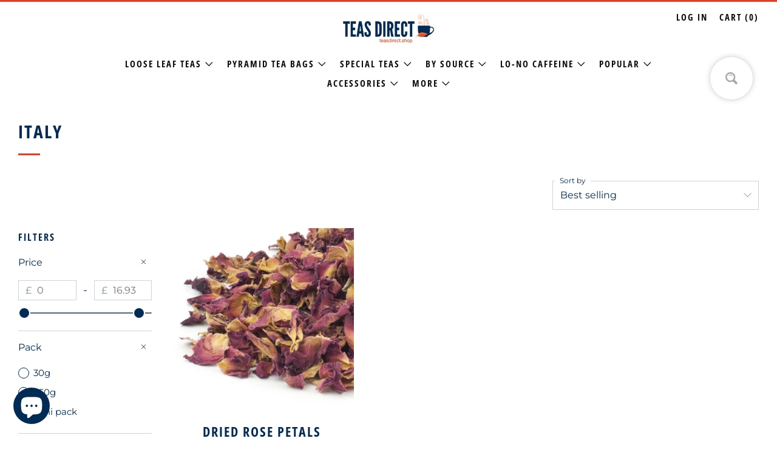

--- FILE ---
content_type: application/x-javascript
request_url: https://app.sealsubscriptions.com/shopify/public/status/shop/jenier-teas-direct.myshopify.com.js?1769385735
body_size: -156
content:
var sealsubscriptions_settings_updated='1762947023c';

--- FILE ---
content_type: application/javascript
request_url: https://cdn-app.sealsubscriptions.com/shopify/public/js/seal-ac-module.js?v4&shop=jenier-teas-direct.myshopify.com&1762947023c
body_size: 50538
content:


// Seal auto-charge app
var SealAC = (function(
	$,
	$_,
	GlobalUtility,
	GlobalTranslator,
	GlobalView,
	GlobalFormSelectors,
	GlobalRequirements,
	SealGlobal,
	ClientSpecifics,
	autoInjectWidgets,
	canShowWidgets,
	settings
) {
	
	var sellingPlanGroups 		= [{"options":[{"name":"Deliver every"}],"name":"Subscribe & save on Rooibos","selling_plans":[{"id":"483459161","name":"Weekly subscription","options":[{"value":"week"}],"price_adjustments":[{"value_type":"percentage","value":"5"}],"prePaidMultiplier":1,"description":"A minimum of 2 paid deliveries are required under this subscription option before cancellation is available."},{"id":"483491929","name":"2 week subscription","options":[{"value":"2 weeks"}],"price_adjustments":[{"value_type":"percentage","value":"5"}],"prePaidMultiplier":1,"description":"A minimum of 2 paid deliveries are required under this subscription option before cancellation is available."},{"id":"483524697","name":"3 week subscription","options":[{"value":"3 weeks"}],"price_adjustments":[{"value_type":"percentage","value":"5"}],"prePaidMultiplier":1,"description":"A minimum of 2 paid deliveries are required under this subscription option before cancellation is available."},{"id":"483557465","name":"Monthly subscription","options":[{"value":"month"}],"price_adjustments":[{"value_type":"percentage","value":"5"}],"prePaidMultiplier":1,"description":"A minimum of 2 paid deliveries are required under this subscription option before cancellation is available."},{"id":"483590233","name":"6 week subscription","options":[{"value":"6 weeks"}],"price_adjustments":[{"value_type":"percentage","value":"5"}],"prePaidMultiplier":1,"description":"A minimum of 2 paid deliveries are required under this subscription option before cancellation is available."},{"id":"483623001","name":"2 month subscription","options":[{"value":"2 months"}],"price_adjustments":[{"value_type":"percentage","value":"5"}],"prePaidMultiplier":1,"description":"A minimum of 2 paid deliveries are required under this subscription option before cancellation is available."},{"id":"483655769","name":"3 months subscription","options":[{"value":"3 months"}],"price_adjustments":[{"value_type":"percentage","value":"5"}],"prePaidMultiplier":1,"description":"A minimum of 2 paid deliveries are required under this subscription option before cancellation is available."},{"id":"483688537","name":"4 months subscription","options":[{"value":"4 months"}],"price_adjustments":[{"value_type":"percentage","value":"5"}],"prePaidMultiplier":1,"description":"A minimum of 2 paid deliveries are required under this subscription option before cancellation is available."},{"id":"483721305","name":"6 months subscription","options":[{"value":"6 months"}],"price_adjustments":[{"value_type":"percentage","value":"5"}],"prePaidMultiplier":1,"description":"A minimum of 2 paid deliveries are required under this subscription option before cancellation is available."}],"product_variants":[{"product_id":"9750288008","variant_id":false,"handle":"almond-cherry-rooibos-tea","subscription_only":0},{"product_id":"9750280776","variant_id":false,"handle":"altogether-herbal-rooibos-tea","subscription_only":0},{"product_id":"9750291848","variant_id":false,"handle":"cacao-red-rooibos-tea","subscription_only":0},{"product_id":"4516412719193","variant_id":false,"handle":"clanwilliam-rooibos-2-cup-classic-tea-bags","subscription_only":0},{"product_id":"9750277896","variant_id":false,"handle":"clanwilliam-rooibos-matcha","subscription_only":0},{"product_id":"9750281736","variant_id":false,"handle":"clanwilliam-rooibos-tea","subscription_only":0},{"product_id":"9750277256","variant_id":false,"handle":"clanwilliam-rooibos-tea-pyramid-teabags","subscription_only":0},{"product_id":"9750278472","variant_id":false,"handle":"coffee-amaretto-rooibos-tea","subscription_only":0},{"product_id":"9750297288","variant_id":false,"handle":"earl-grey-rooibos-tea","subscription_only":0},{"product_id":"9750299528","variant_id":false,"handle":"fruit-blossom-rooibos-tea","subscription_only":0},{"product_id":"9750296904","variant_id":false,"handle":"fruit-blossom-rooibos-tea-pyramid-teabags","subscription_only":0},{"product_id":"9750278792","variant_id":false,"handle":"mint-chocolate-rooibos-tea","subscription_only":0},{"product_id":"9750277512","variant_id":false,"handle":"mint-chocolate-rooibos-tea-pyramid-teabags","subscription_only":0},{"product_id":"9750269512","variant_id":false,"handle":"sunshine-orange-rooibos-tea","subscription_only":0},{"product_id":"9750269384","variant_id":false,"handle":"sunshine-orange-rooibos-tea-pyramid-teabags","subscription_only":0},{"product_id":"9750280136","variant_id":false,"handle":"totonac-vanilla-rooibos-tea","subscription_only":0},{"product_id":"9750267400","variant_id":false,"handle":"totonac-vanilla-rooibos-tea-pyramid-teabags","subscription_only":0},{"product_id":"9750266888","variant_id":false,"handle":"winter-star-rooibos-tea","subscription_only":0},{"product_id":"9750266568","variant_id":false,"handle":"winter-wonderland-rooibos-tea","subscription_only":0},{"product_id":"9750266248","variant_id":false,"handle":"zesty-lemon-rooibos-tea","subscription_only":0},{"product_id":"9750266184","variant_id":false,"handle":"zesty-lemon-rooibos-tea-pyramid-teabags","subscription_only":0}],"product_target_type":"specific_products"},{"options":[{"name":"Deliver every"}],"name":"Subscribe & save on Oolong","selling_plans":[{"id":"483754073","name":"Weekly subscription","options":[{"value":"week"}],"price_adjustments":[{"value_type":"percentage","value":"5"}],"prePaidMultiplier":1,"description":"A minimum of 2 paid deliveries are required under this subscription option before cancellation is available."},{"id":"483786841","name":"2 week subscription","options":[{"value":"2 weeks"}],"price_adjustments":[{"value_type":"percentage","value":"5"}],"prePaidMultiplier":1,"description":"A minimum of 2 paid deliveries are required under this subscription option before cancellation is available."},{"id":"483819609","name":"3 week subscription","options":[{"value":"3 weeks"}],"price_adjustments":[{"value_type":"percentage","value":"5"}],"prePaidMultiplier":1,"description":"A minimum of 2 paid deliveries are required under this subscription option before cancellation is available."},{"id":"483852377","name":"Monthly subscription","options":[{"value":"month"}],"price_adjustments":[{"value_type":"percentage","value":"5"}],"prePaidMultiplier":1,"description":"A minimum of 2 paid deliveries are required under this subscription option before cancellation is available."},{"id":"483885145","name":"6 week subscription","options":[{"value":"6 weeks"}],"price_adjustments":[{"value_type":"percentage","value":"5"}],"prePaidMultiplier":1,"description":"A minimum of 2 paid deliveries are required under this subscription option before cancellation is available."},{"id":"483917913","name":"2 months subscription","options":[{"value":"2 months"}],"price_adjustments":[{"value_type":"percentage","value":"5"}],"prePaidMultiplier":1,"description":"A minimum of 2 paid deliveries are required under this subscription option before cancellation is available."},{"id":"483950681","name":"3 month subscription","options":[{"value":"3 months"}],"price_adjustments":[{"value_type":"percentage","value":"5"}],"prePaidMultiplier":1,"description":"A minimum of 2 paid deliveries are required under this subscription option before cancellation is available."},{"id":"483983449","name":"4 month subscription","options":[{"value":"4 months"}],"price_adjustments":[{"value_type":"percentage","value":"5"}],"prePaidMultiplier":1,"description":"A minimum of 2 paid deliveries are required under this subscription option before cancellation is available."},{"id":"484016217","name":"6 month subscription","options":[{"value":"6 months"}],"price_adjustments":[{"value_type":"percentage","value":"5"}],"prePaidMultiplier":1,"description":"A minimum of 2 paid deliveries are required under this subscription option before cancellation is available."}],"product_variants":[{"product_id":"4360768389209","variant_id":false,"handle":"body-boost","subscription_only":0},{"product_id":"4360776351833","variant_id":false,"handle":"body-boost-pyramid-teabags","subscription_only":0},{"product_id":"9750304136","variant_id":false,"handle":"dong-ding-oolong-tea","subscription_only":0},{"product_id":"9750299784","variant_id":false,"handle":"formosa-fancy-oolong-tea","subscription_only":0},{"product_id":"9750294600","variant_id":false,"handle":"high-mountain-ali-shan-oolong-tea","subscription_only":0},{"product_id":"9750288904","variant_id":false,"handle":"orange-blossom-oolong","subscription_only":0},{"product_id":"4327770226777","variant_id":false,"handle":"oriental-beauty-tea","subscription_only":0},{"product_id":"9750272520","variant_id":false,"handle":"pouchong-oolong-tea","subscription_only":0},{"product_id":"9750267848","variant_id":false,"handle":"ti-kuan-yin-iron-goddess-oolong-tea","subscription_only":0},{"product_id":"9750267080","variant_id":false,"handle":"white-tip-oolong-tea","subscription_only":0}],"product_target_type":"specific_products"},{"options":[{"name":"Deliver every"}],"name":"Subscribe & save on Breakfast Teas","selling_plans":[{"id":"484048985","name":"Weekly subscription","options":[{"value":"week"}],"price_adjustments":[{"value_type":"percentage","value":"5"}],"prePaidMultiplier":1,"description":"A minimum of 2 paid deliveries are required under this subscription option before cancellation is available."},{"id":"484081753","name":"2 week subscription","options":[{"value":"2 weeks"}],"price_adjustments":[{"value_type":"percentage","value":"5"}],"prePaidMultiplier":1,"description":"A minimum of 2 paid deliveries are required under this subscription option before cancellation is available."},{"id":"484114521","name":"3 week subscription","options":[{"value":"3 weeks"}],"price_adjustments":[{"value_type":"percentage","value":"5"}],"prePaidMultiplier":1,"description":"A minimum of 2 paid deliveries are required under this subscription option before cancellation is available."},{"id":"484147289","name":"Monthly subscription","options":[{"value":"month"}],"price_adjustments":[{"value_type":"percentage","value":"5"}],"prePaidMultiplier":1,"description":"A minimum of 2 paid deliveries are required under this subscription option before cancellation is available."},{"id":"484180057","name":"6 week subscription","options":[{"value":"6 weeks"}],"price_adjustments":[{"value_type":"percentage","value":"5"}],"prePaidMultiplier":1,"description":"A minimum of 2 paid deliveries are required under this subscription option before cancellation is available."},{"id":"484212825","name":"2 months subscription","options":[{"value":"2 months"}],"price_adjustments":[{"value_type":"percentage","value":"5"}],"prePaidMultiplier":1,"description":"A minimum of 2 paid deliveries are required under this subscription option before cancellation is available."},{"id":"484245593","name":"3 month subscription","options":[{"value":"3 months"}],"price_adjustments":[{"value_type":"percentage","value":"5"}],"prePaidMultiplier":1,"description":"A minimum of 2 paid deliveries are required under this subscription option before cancellation is available."},{"id":"484278361","name":"4 month subscription","options":[{"value":"4 month"}],"price_adjustments":[{"value_type":"percentage","value":"5"}],"prePaidMultiplier":1,"description":"A minimum of 2 paid deliveries are required under this subscription option before cancellation is available."},{"id":"484311129","name":"6 month subscription","options":[{"value":"6 months"}],"price_adjustments":[{"value_type":"percentage","value":"5"}],"prePaidMultiplier":1,"description":"A minimum of 2 paid deliveries are required under this subscription option before cancellation is available."}],"product_variants":[{"product_id":"9750280648","variant_id":false,"handle":"continental-breakfast-tea","subscription_only":0},{"product_id":"9750276744","variant_id":false,"handle":"continental-breakfast-tea-pyramid-teabags","subscription_only":0},{"product_id":"9750300104","variant_id":false,"handle":"decaffeinated-english-breakfast-pyramid-teabags","subscription_only":0},{"product_id":"9750301704","variant_id":false,"handle":"decaffeinated-english-breakfast-tea","subscription_only":0},{"product_id":"9750297992","variant_id":false,"handle":"decaffeinated-irish-breakfast-tea","subscription_only":0},{"product_id":"9750303688","variant_id":false,"handle":"decaffeinated-irish-breakfast-tea-pyramid-teabags","subscription_only":0},{"product_id":"9750298824","variant_id":false,"handle":"english-breakfast-tea","subscription_only":0},{"product_id":"9750302152","variant_id":false,"handle":"english-breakfast-tea-pyramid-teabags","subscription_only":0},{"product_id":"9750290632","variant_id":false,"handle":"irish-breakfast-tea","subscription_only":0},{"product_id":"9750300168","variant_id":false,"handle":"irish-breakfast-tea-pyramid-teabags","subscription_only":0},{"product_id":"9750294024","variant_id":false,"handle":"mayfair-breakfast-pyramid-teabags","subscription_only":0},{"product_id":"9750289736","variant_id":false,"handle":"mayfair-english-breakfast-tea","subscription_only":0},{"product_id":"9750270664","variant_id":false,"handle":"scottish-breakfast-tea","subscription_only":0},{"product_id":"9750270472","variant_id":false,"handle":"scottish-breakfast-tea-pyramid-teabags","subscription_only":0},{"product_id":"9750271112","variant_id":false,"handle":"scottish-all-day-tea","subscription_only":0},{"product_id":"9750270856","variant_id":false,"handle":"scottish-all-day-tea-pyramid-teabags","subscription_only":0},{"product_id":"4516420223065","variant_id":false,"handle":"decaf-irish-2-cup-classic-tea-bags","subscription_only":0},{"product_id":"4516412620889","variant_id":false,"handle":"english-breakfast-2-cup-classic-tea-bags","subscription_only":0},{"product_id":"4516353966169","variant_id":false,"handle":"decaffeinated-breakfast-1-cup-classic-tea-bags","subscription_only":0},{"product_id":"4516411146329","variant_id":false,"handle":"scottish-all-day-2-cup-classic-tea-bags","subscription_only":0}],"product_target_type":"specific_products"},{"options":[{"name":"Deliver every"}],"name":"Subscribe & save on Green Tea","selling_plans":[{"id":"484343897","name":"Weekly subscription","options":[{"value":"week"}],"price_adjustments":[{"value_type":"percentage","value":"5"}],"prePaidMultiplier":1,"description":"A minimum of 2 paid deliveries are required under this subscription option before cancellation is available."},{"id":"484376665","name":"2 week subscription","options":[{"value":"2 weeks"}],"price_adjustments":[{"value_type":"percentage","value":"5"}],"prePaidMultiplier":1,"description":"A minimum of 2 paid deliveries are required under this subscription option before cancellation is available."},{"id":"484409433","name":"3 week subscription","options":[{"value":"3 weeks"}],"price_adjustments":[{"value_type":"percentage","value":"5"}],"prePaidMultiplier":1,"description":"A minimum of 2 paid deliveries are required under this subscription option before cancellation is available."},{"id":"484442201","name":"Monthly subscription","options":[{"value":"month"}],"price_adjustments":[{"value_type":"percentage","value":"5"}],"prePaidMultiplier":1,"description":"A minimum of 2 paid deliveries are required under this subscription option before cancellation is available."},{"id":"484474969","name":"6 week subscription","options":[{"value":"6 weeks"}],"price_adjustments":[{"value_type":"percentage","value":"5"}],"prePaidMultiplier":1,"description":"A minimum of 2 paid deliveries are required under this subscription option before cancellation is available."},{"id":"484507737","name":"2 month subscription","options":[{"value":"2 months"}],"price_adjustments":[{"value_type":"percentage","value":"5"}],"prePaidMultiplier":1,"description":"A minimum of 2 paid deliveries are required under this subscription option before cancellation is available."},{"id":"484540505","name":"3 month subscription","options":[{"value":"3 months"}],"price_adjustments":[{"value_type":"percentage","value":"5"}],"prePaidMultiplier":1,"description":"A minimum of 2 paid deliveries are required under this subscription option before cancellation is available."},{"id":"484573273","name":"4 month subscription","options":[{"value":"4 months"}],"price_adjustments":[{"value_type":"percentage","value":"5"}],"prePaidMultiplier":1,"description":"A minimum of 2 paid deliveries are required under this subscription option before cancellation is available."},{"id":"484606041","name":"6 month subscription","options":[{"value":"6 months"}],"price_adjustments":[{"value_type":"percentage","value":"5"}],"prePaidMultiplier":1,"description":"A minimum of 2 paid deliveries are required under this subscription option before cancellation is available."}],"product_variants":[{"product_id":"9750290120","variant_id":false,"handle":"ceylon-gunpowder-green-tea","subscription_only":0},{"product_id":"9750292232","variant_id":false,"handle":"china-congou-mao-jia-green-tea","subscription_only":0},{"product_id":"9750281928","variant_id":false,"handle":"china-pinhead-gunpowder-tea","subscription_only":0},{"product_id":"9750290952","variant_id":false,"handle":"chunmee-taipan-superior-green-tea","subscription_only":0},{"product_id":"9750302600","variant_id":false,"handle":"decaffeinated-sencha-green-tea","subscription_only":0},{"product_id":"9750303816","variant_id":false,"handle":"genmaicha-a-k-a-popcorn-tea","subscription_only":0},{"product_id":"9750297736","variant_id":false,"handle":"genmaicha-a-k-a-popcorn-tea-pyramid-teabags","subscription_only":0},{"product_id":"9750298056","variant_id":false,"handle":"green-yerba-mate","subscription_only":0},{"product_id":"9750298184","variant_id":false,"handle":"gunpowder-mint-green-tea","subscription_only":0},{"product_id":"9750304264","variant_id":false,"handle":"gyokuro-green-tea","subscription_only":0},{"product_id":"9750303368","variant_id":false,"handle":"hojicha-japanese-roasted-green-tea","subscription_only":0},{"product_id":"9750290696","variant_id":false,"handle":"izu-matcha-green-tea","subscription_only":0},{"product_id":"4516419207257","variant_id":false,"handle":"japan-sencha-2-cup-classic-tea-bags","subscription_only":0},{"product_id":"9750302920","variant_id":false,"handle":"japan-sencha-green-tea","subscription_only":0},{"product_id":"9750286408","variant_id":false,"handle":"japan-sencha-green-tea-pyramid-teabags","subscription_only":0},{"product_id":"9750264776","variant_id":false,"handle":"jasmine-blossom-green-tea","subscription_only":0},{"product_id":"9750291208","variant_id":false,"handle":"jasmine-blossom-green-tea-pyramid-teabags","subscription_only":0},{"product_id":"9750289032","variant_id":false,"handle":"kaika-cherry-sencha-green-tea","subscription_only":0},{"product_id":"9750292808","variant_id":false,"handle":"kaika-cherry-sencha-green-tea-pyramid-tea-bags","subscription_only":0},{"product_id":"9750287176","variant_id":false,"handle":"kenya-kosabei-sencha-green-tea","subscription_only":0},{"product_id":"9750281480","variant_id":false,"handle":"lemon-lime-green-tea","subscription_only":0},{"product_id":"9750283656","variant_id":false,"handle":"lemon-gunpowder-green-tea","subscription_only":0},{"product_id":"9750288520","variant_id":false,"handle":"lichee-jasmine-chunmee-green-tea","subscription_only":0},{"product_id":"9750300680","variant_id":false,"handle":"long-jing-dragon-well-formosa-green-tea","subscription_only":0},{"product_id":"9750279624","variant_id":false,"handle":"mate-green-egyptian-lemon-tea","subscription_only":0},{"product_id":"9750278984","variant_id":false,"handle":"misantla-vanilla-green-tea","subscription_only":0},{"product_id":"9750279048","variant_id":false,"handle":"nepal-junchi-green-tea","subscription_only":0},{"product_id":"9750289928","variant_id":false,"handle":"orchard-dawn","subscription_only":0},{"product_id":"9750272648","variant_id":false,"handle":"pomegranate-hibiscus","subscription_only":0},{"product_id":"9750272072","variant_id":false,"handle":"quarriers-dream","subscription_only":0},{"product_id":"9750270216","variant_id":false,"handle":"summer-strawberry-green-tea","subscription_only":0},{"product_id":"9750269960","variant_id":false,"handle":"summer-strawberry-green-tea-pyramid-teabags","subscription_only":0},{"product_id":"9750264904","variant_id":false,"handle":"white-monkey-paw-green-tea","subscription_only":0}],"product_target_type":"specific_products"},{"options":[{"name":"Deliver every"}],"name":"Subscribe & save on White Tea","selling_plans":[{"id":"484638809","name":"Weekly subscription","options":[{"value":"week"}],"price_adjustments":[{"value_type":"percentage","value":"5"}],"prePaidMultiplier":1,"description":"A minimum of 2 paid deliveries are required under this subscription option before cancellation is available."},{"id":"484671577","name":"2 week subscription","options":[{"value":"2 weeks"}],"price_adjustments":[{"value_type":"percentage","value":"5"}],"prePaidMultiplier":1,"description":"A minimum of 2 paid deliveries are required under this subscription option before cancellation is available."},{"id":"484704345","name":"3 week subscription","options":[{"value":"3 weeks"}],"price_adjustments":[{"value_type":"percentage","value":"5"}],"prePaidMultiplier":1,"description":"A minimum of 2 paid deliveries are required under this subscription option before cancellation is available."},{"id":"484737113","name":"Monthly subscription","options":[{"value":"month"}],"price_adjustments":[{"value_type":"percentage","value":"5"}],"prePaidMultiplier":1,"description":"A minimum of 2 paid deliveries are required under this subscription option before cancellation is available."},{"id":"484769881","name":"6 week subscription","options":[{"value":"6 weeks"}],"price_adjustments":[{"value_type":"percentage","value":"5"}],"prePaidMultiplier":1,"description":"A minimum of 2 paid deliveries are required under this subscription option before cancellation is available."},{"id":"484802649","name":"2 month subscription","options":[{"value":"2 months"}],"price_adjustments":[{"value_type":"percentage","value":"5"}],"prePaidMultiplier":1,"description":"A minimum of 2 paid deliveries are required under this subscription option before cancellation is available."},{"id":"484835417","name":"3 month subscription","options":[{"value":"3 months"}],"price_adjustments":[{"value_type":"percentage","value":"5"}],"prePaidMultiplier":1,"description":"A minimum of 2 paid deliveries are required under this subscription option before cancellation is available."},{"id":"484868185","name":"4 month subscription","options":[{"value":"4 months"}],"price_adjustments":[{"value_type":"percentage","value":"5"}],"prePaidMultiplier":1,"description":"A minimum of 2 paid deliveries are required under this subscription option before cancellation is available."},{"id":"484900953","name":"6 month subscription","options":[{"value":"6 months"}],"price_adjustments":[{"value_type":"percentage","value":"5"}],"prePaidMultiplier":1,"description":"A minimum of 2 paid deliveries are required under this subscription option before cancellation is available."}],"product_variants":[{"product_id":"9750285768","variant_id":false,"handle":"china-pai-mu-tan-white-tea","subscription_only":0},{"product_id":"9750299272","variant_id":false,"handle":"gushan-silver-needles-white-tea","subscription_only":0},{"product_id":"9750288456","variant_id":false,"handle":"kenya-tinderet-white-tea","subscription_only":0},{"product_id":"9750288072","variant_id":false,"handle":"kenyan-kitamu-white-matcha","subscription_only":0},{"product_id":"9750302344","variant_id":false,"handle":"kenyan-safi-white-matcha","subscription_only":0},{"product_id":"4328003895385","variant_id":false,"handle":"white-christmas-tea","subscription_only":0}],"product_target_type":"specific_products"},{"options":[{"name":"Deliver every"}],"name":"Subscribe & save on Herbal Infusions","selling_plans":[{"id":"484933721","name":"Weekly subscription","options":[{"value":"week"}],"price_adjustments":[{"value_type":"percentage","value":"5"}],"prePaidMultiplier":1,"description":"A minimum of 2 paid deliveries are required under this subscription option before cancellation is available."},{"id":"484966489","name":"2 week subscription","options":[{"value":"2 weeks"}],"price_adjustments":[{"value_type":"percentage","value":"5"}],"prePaidMultiplier":1,"description":"A minimum of 2 paid deliveries are required under this subscription option before cancellation is available."},{"id":"484999257","name":"3 week subscription","options":[{"value":"3 weeks"}],"price_adjustments":[{"value_type":"percentage","value":"5"}],"prePaidMultiplier":1,"description":"A minimum of 2 paid deliveries are required under this subscription option before cancellation is available."},{"id":"485032025","name":"monthly subscription","options":[{"value":"month"}],"price_adjustments":[{"value_type":"percentage","value":"5"}],"prePaidMultiplier":1,"description":"A minimum of 2 paid deliveries are required under this subscription option before cancellation is available."},{"id":"485064793","name":"6 week subscription","options":[{"value":"6 weeks"}],"price_adjustments":[{"value_type":"percentage","value":"5"}],"prePaidMultiplier":1,"description":"A minimum of 2 paid deliveries are required under this subscription option before cancellation is available."},{"id":"485097561","name":"2 month subscription","options":[{"value":"2 months"}],"price_adjustments":[{"value_type":"percentage","value":"5"}],"prePaidMultiplier":1,"description":"A minimum of 2 paid deliveries are required under this subscription option before cancellation is available."},{"id":"485130329","name":"3 month subscription","options":[{"value":"3 months"}],"price_adjustments":[{"value_type":"percentage","value":"5"}],"prePaidMultiplier":1,"description":"A minimum of 2 paid deliveries are required under this subscription option before cancellation is available."},{"id":"485163097","name":"4 month subscription","options":[{"value":"4 months"}],"price_adjustments":[{"value_type":"percentage","value":"5"}],"prePaidMultiplier":1,"description":"A minimum of 2 paid deliveries are required under this subscription option before cancellation is available."},{"id":"485195865","name":"6 month subscription","options":[{"value":"6 months"}],"price_adjustments":[{"value_type":"percentage","value":"5"}],"prePaidMultiplier":1,"description":"A minimum of 2 paid deliveries are required under this subscription option before cancellation is available."}],"product_variants":[{"product_id":"9750283464","variant_id":false,"handle":"apple-and-cranberry","subscription_only":0},{"product_id":"9750286152","variant_id":false,"handle":"camomile-mint-herbal-tea","subscription_only":0},{"product_id":"310961045534","variant_id":false,"handle":"caribbean-christmas","subscription_only":0},{"product_id":"4516413866073","variant_id":false,"handle":"egyptian-camomile-2-cup-classic-tea-bags","subscription_only":0},{"product_id":"9750297224","variant_id":false,"handle":"egyptian-camomile-tea-pyramid-teabags","subscription_only":0},{"product_id":"4327682637913","variant_id":false,"handle":"flu-warrior","subscription_only":0},{"product_id":"4327773929561","variant_id":false,"handle":"ginger-root-n-lemon","subscription_only":0},{"product_id":"9750303240","variant_id":false,"handle":"harmony-herbal-tea","subscription_only":0},{"product_id":"9750293896","variant_id":false,"handle":"harmony-herbal-tea-pyramid-teabags","subscription_only":0},{"product_id":"9750304072","variant_id":false,"handle":"honeybush-herbal-pyramid-teabags","subscription_only":0},{"product_id":"9750300872","variant_id":false,"handle":"honeybush-herbal-tea","subscription_only":0},{"product_id":"9750299976","variant_id":false,"handle":"lemongrass-mint-tea","subscription_only":0},{"product_id":"4324144611417","variant_id":false,"handle":"minshan-ginger-lemon-herbal-tea","subscription_only":0},{"product_id":"9750277064","variant_id":false,"handle":"more-zest-herbal-tea","subscription_only":0},{"product_id":"9750274568","variant_id":false,"handle":"more-zest-herbal-tea-pyramid-teabags","subscription_only":0},{"product_id":"4516413964377","variant_id":false,"handle":"peppermint-2-cup-classic-tea-bags","subscription_only":0},{"product_id":"9750284040","variant_id":false,"handle":"peppermint-herbal-tea","subscription_only":0},{"product_id":"9750272712","variant_id":false,"handle":"peppermint-herbal-tea-pyramid-teabags","subscription_only":0},{"product_id":"9750270792","variant_id":false,"handle":"spearmint-herbal-tea","subscription_only":0},{"product_id":"9750270408","variant_id":false,"handle":"spearmint-pyramid-teabags","subscription_only":0},{"product_id":"9750269064","variant_id":false,"handle":"tangawizi-lemon","subscription_only":0},{"product_id":"9750268808","variant_id":false,"handle":"tangawizi-lemon-pyramid-teabags","subscription_only":0},{"product_id":"9750267592","variant_id":false,"handle":"time-out-herbal-tea","subscription_only":0},{"product_id":"9750267272","variant_id":false,"handle":"time-out-herbal-tea-pyramid-teabags","subscription_only":0},{"product_id":"4327789199449","variant_id":false,"handle":"together-mint-herbal-tea","subscription_only":0},{"product_id":"4327998619737","variant_id":false,"handle":"ultimate-detox-herbal-blend","subscription_only":0},{"product_id":"4516414488665","variant_id":false,"handle":"zesty-lemon-2-cup-classic-tea-bags","subscription_only":0}],"product_target_type":"specific_products"},{"options":[{"name":"Deliver every"}],"name":"Subscribe & save on Black Tea","selling_plans":[{"id":"485228633","name":"Weekly subscription","options":[{"value":"week"}],"price_adjustments":[{"value_type":"percentage","value":"5"}],"prePaidMultiplier":1,"description":"A minimum of 2 paid deliveries are required under this subscription option before cancellation is available."},{"id":"485261401","name":"2 week subscription","options":[{"value":"2 weeks"}],"price_adjustments":[{"value_type":"percentage","value":"5"}],"prePaidMultiplier":1,"description":"A minimum of 2 paid deliveries are required under this subscription option before cancellation is available."},{"id":"485294169","name":"3 week subscription","options":[{"value":"3 weeks"}],"price_adjustments":[{"value_type":"percentage","value":"5"}],"prePaidMultiplier":1,"description":"A minimum of 2 paid deliveries are required under this subscription option before cancellation is available."},{"id":"485326937","name":"monthly subscription","options":[{"value":"month"}],"price_adjustments":[{"value_type":"percentage","value":"5"}],"prePaidMultiplier":1,"description":"A minimum of 2 paid deliveries are required under this subscription option before cancellation is available."},{"id":"485359705","name":"6 week subscription","options":[{"value":"6 weeks"}],"price_adjustments":[{"value_type":"percentage","value":"5"}],"prePaidMultiplier":1,"description":"A minimum of 2 paid deliveries are required under this subscription option before cancellation is available."},{"id":"485392473","name":"2 month subscription","options":[{"value":"2 months"}],"price_adjustments":[{"value_type":"percentage","value":"5"}],"prePaidMultiplier":1,"description":"A minimum of 2 paid deliveries are required under this subscription option before cancellation is available."},{"id":"485425241","name":"3 month subscription","options":[{"value":"3 months"}],"price_adjustments":[{"value_type":"percentage","value":"5"}],"prePaidMultiplier":1,"description":"A minimum of 2 paid deliveries are required under this subscription option before cancellation is available."},{"id":"485458009","name":"4 month subscription","options":[{"value":"4 months"}],"price_adjustments":[{"value_type":"percentage","value":"5"}],"prePaidMultiplier":1,"description":"A minimum of 2 paid deliveries are required under this subscription option before cancellation is available."},{"id":"485490777","name":"6 month subscription","options":[{"value":"6 months"}],"price_adjustments":[{"value_type":"percentage","value":"5"}],"prePaidMultiplier":1,"description":"A minimum of 2 paid deliveries are required under this subscription option before cancellation is available."}],"product_variants":[{"product_id":"9750289544","variant_id":false,"handle":"apple-cinnamon-flavoured-black-tea","subscription_only":0},{"product_id":"9750279944","variant_id":false,"handle":"apple-cinnamon-pyramid-teabags","subscription_only":0},{"product_id":"9750290504","variant_id":false,"handle":"apricot-peach-flavoured-black-tea","subscription_only":0},{"product_id":"9750277640","variant_id":false,"handle":"apricot-peach-flavoured-black-tea-pyramid-teabags","subscription_only":0},{"product_id":"4659191087193","variant_id":false,"handle":"balmoral-blend","subscription_only":0},{"product_id":"4659193675865","variant_id":false,"handle":"balmoral-blend-tea-pyramid-teabags","subscription_only":0},{"product_id":"9750274952","variant_id":false,"handle":"best-lancashire-blend","subscription_only":0},{"product_id":"9750278344","variant_id":false,"handle":"blueberry-burst","subscription_only":0},{"product_id":"9750289288","variant_id":false,"handle":"borengajuli-fbop-assam-pyramid-teabags","subscription_only":0},{"product_id":"9750283848","variant_id":false,"handle":"borengajuli-fbop-assam-tea","subscription_only":0},{"product_id":"9750277384","variant_id":false,"handle":"bukhial-tgfop-assam","subscription_only":0},{"product_id":"9750276040","variant_id":false,"handle":"caramel-cream-flavoured-black-tea","subscription_only":0},{"product_id":"9750283208","variant_id":false,"handle":"castleton-ftgfop-darjeeling-tea","subscription_only":0},{"product_id":"9750283144","variant_id":false,"handle":"celebration-blend","subscription_only":0},{"product_id":"9750276488","variant_id":false,"handle":"chaykhana-special-blend","subscription_only":0},{"product_id":"9750299336","variant_id":false,"handle":"christmas-cheer","subscription_only":0},{"product_id":"9750274440","variant_id":false,"handle":"citrus-lemon-flavoured-black-tea","subscription_only":0},{"product_id":"9750284232","variant_id":false,"handle":"classic-royal-tea-blend","subscription_only":0},{"product_id":"9750266056","variant_id":false,"handle":"cream-earl-grey-tea","subscription_only":0},{"product_id":"9750301896","variant_id":false,"handle":"cream-earl-grey-tea-pyramid-teabags","subscription_only":0},{"product_id":"9750297544","variant_id":false,"handle":"decaffeinated-earl-grey-tea","subscription_only":0},{"product_id":"9750298440","variant_id":false,"handle":"decaffeinated-earl-grey-tea-pyramid-teabags","subscription_only":0},{"product_id":"9750301320","variant_id":false,"handle":"duchess-earl-grey-tea","subscription_only":0},{"product_id":"9750297160","variant_id":false,"handle":"duchess-earl-grey-tea-pyramid-teabags","subscription_only":0},{"product_id":"4516417765465","variant_id":false,"handle":"earl-grey-2-cup-classic-tea-bags","subscription_only":0},{"product_id":"9750295048","variant_id":false,"handle":"earl-grey-tea","subscription_only":0},{"product_id":"9750304200","variant_id":false,"handle":"earl-grey-tea-pyramid-teabags","subscription_only":0},{"product_id":"9750296008","variant_id":false,"handle":"english-royal-tea-blend","subscription_only":0},{"product_id":"9750293768","variant_id":false,"handle":"english-sunset-tea","subscription_only":0},{"product_id":"9750302024","variant_id":false,"handle":"formosa-lapsang-souchong","subscription_only":0},{"product_id":"9750292040","variant_id":false,"handle":"french-lavender-earl-grey","subscription_only":0},{"product_id":"6544315383897","variant_id":false,"handle":"french-lavender-earl-grey-pyramid-teabags","subscription_only":0},{"product_id":"9750291528","variant_id":false,"handle":"golden-monkey-china-black-tea","subscription_only":0},{"product_id":"9750292424","variant_id":false,"handle":"grenadine-vanilla-flavoured-black-tea","subscription_only":0},{"product_id":"9750295560","variant_id":false,"handle":"imperial-keemun-mao-feng-sacred-garden-black-tea","subscription_only":0},{"product_id":"9750287816","variant_id":false,"handle":"java-santosa-bops","subscription_only":0},{"product_id":"9750303048","variant_id":false,"handle":"jun-chiyabari-tgfop-black-tea","subscription_only":0},{"product_id":"9750284552","variant_id":false,"handle":"keemun-gold-china-black-tea","subscription_only":0},{"product_id":"9750300616","variant_id":false,"handle":"kenya-kosabei-tgfop-black-tea","subscription_only":0},{"product_id":"9750293512","variant_id":false,"handle":"kenya-lelsa-fbop-black-tea","subscription_only":0},{"product_id":"9750296776","variant_id":false,"handle":"kenya-milima-gfbop-black-tea","subscription_only":0},{"product_id":"9750282376","variant_id":false,"handle":"lapsang-souchong-butterfly-tea","subscription_only":0},{"product_id":"9750282312","variant_id":false,"handle":"lapsang-souchong-butterfly-tea-pyramid-teabags","subscription_only":0},{"product_id":"9750286856","variant_id":false,"handle":"lemon-ginger-flavoured-black-tea","subscription_only":0},{"product_id":"9750298504","variant_id":false,"handle":"lovers-leap-ceylon-tea","subscription_only":0},{"product_id":"9750289224","variant_id":false,"handle":"malawi-satemwa-bp1","subscription_only":0},{"product_id":"9750290056","variant_id":false,"handle":"margarets-hope-tgfop-darjeeling-pyramid-teabags","subscription_only":0},{"product_id":"9750295752","variant_id":false,"handle":"margarets-hope-tgfop-darjeeling-tea","subscription_only":0},{"product_id":"9750296136","variant_id":false,"handle":"mim-tgfop1-darjeeling-tea","subscription_only":0},{"product_id":"9750278856","variant_id":false,"handle":"moroccan-mint","subscription_only":0},{"product_id":"4327758659673","variant_id":false,"handle":"mr-darcys-pride","subscription_only":0},{"product_id":"9750276168","variant_id":false,"handle":"nonsuch-bop-nilgiri-black-tea","subscription_only":0},{"product_id":"9750277000","variant_id":false,"handle":"palm-paradise","subscription_only":0},{"product_id":"9750271688","variant_id":false,"handle":"rose-congou-superior-china-black-tea","subscription_only":0},{"product_id":"9750265032","variant_id":false,"handle":"rose-congou-superior-china-black-tea-pyramid-teabags","subscription_only":0},{"product_id":"9750271368","variant_id":false,"handle":"russian-caravan","subscription_only":0},{"product_id":"9750271304","variant_id":false,"handle":"russian-earl-grey-tea","subscription_only":0},{"product_id":"9750270984","variant_id":false,"handle":"rwanda-rukeri-bp1-black-tea","subscription_only":0},{"product_id":"9750270536","variant_id":false,"handle":"soom-tgfop1-darjeeling-tea","subscription_only":0},{"product_id":"9750270152","variant_id":false,"handle":"st-coombs-fp-ceylon-black-tea","subscription_only":0},{"product_id":"4327787233369","variant_id":false,"handle":"sunkissed-orange-tea","subscription_only":0},{"product_id":"9750269320","variant_id":false,"handle":"sweet-cherry-almond-flavoured-black-tea","subscription_only":0},{"product_id":"9750268936","variant_id":false,"handle":"tanzania-luponde-bp1-black-tea","subscription_only":0},{"product_id":"9750268744","variant_id":false,"handle":"tarajulie-fbop-assam-tea","subscription_only":0},{"product_id":"9750267144","variant_id":false,"handle":"tukdah-tgfop-darjeeling-tea","subscription_only":0},{"product_id":"9750266760","variant_id":false,"handle":"winter-mulled-spice","subscription_only":0},{"product_id":"9750266696","variant_id":false,"handle":"ying-ming-yunnan-china-black-tea","subscription_only":0}],"product_target_type":"specific_products"},{"options":[{"name":"Deliver every"}],"name":"Subscribe & save on Chai","selling_plans":[{"id":"485523545","name":"Weekly subscription","options":[{"value":"week"}],"price_adjustments":[{"value_type":"percentage","value":"5"}],"prePaidMultiplier":1,"description":"A minimum of 2 paid deliveries are required under this subscription option before cancellation is available."},{"id":"485556313","name":"2 week subscription","options":[{"value":"2 weeks"}],"price_adjustments":[{"value_type":"percentage","value":"5"}],"prePaidMultiplier":1,"description":"A minimum of 2 paid deliveries are required under this subscription option before cancellation is available."},{"id":"485589081","name":"3 week subscription","options":[{"value":"3 weeks"}],"price_adjustments":[{"value_type":"percentage","value":"5"}],"prePaidMultiplier":1,"description":"A minimum of 2 paid deliveries are required under this subscription option before cancellation is available."},{"id":"485621849","name":"monthly subscription","options":[{"value":"month"}],"price_adjustments":[{"value_type":"percentage","value":"5"}],"prePaidMultiplier":1,"description":"A minimum of 2 paid deliveries are required under this subscription option before cancellation is available."},{"id":"485654617","name":"6 week subscription","options":[{"value":"6 weeks"}],"price_adjustments":[{"value_type":"percentage","value":"5"}],"prePaidMultiplier":1,"description":"A minimum of 2 paid deliveries are required under this subscription option before cancellation is available."},{"id":"485687385","name":"2 month subscription","options":[{"value":"2 months"}],"price_adjustments":[{"value_type":"percentage","value":"5"}],"prePaidMultiplier":1,"description":"A minimum of 2 paid deliveries are required under this subscription option before cancellation is available."},{"id":"485720153","name":"3 month subscription","options":[{"value":"3 months"}],"price_adjustments":[],"prePaidMultiplier":1,"description":"A minimum of 2 paid deliveries are required under this subscription option before cancellation is available."},{"id":"485752921","name":"4 month subscription","options":[{"value":"4 months"}],"price_adjustments":[{"value_type":"percentage","value":"5"}],"prePaidMultiplier":1,"description":"A minimum of 2 paid deliveries are required under this subscription option before cancellation is available."},{"id":"485785689","name":"6 month subscription","options":[{"value":"6 months"}],"price_adjustments":[],"prePaidMultiplier":1,"description":"A minimum of 2 paid deliveries are required under this subscription option before cancellation is available."}],"product_variants":[{"product_id":"9750288776","variant_id":false,"handle":"chantilly-cream-chaicha","subscription_only":0},{"product_id":"4327699939417","variant_id":false,"handle":"genmaicha-chai","subscription_only":0},{"product_id":"9750286280","variant_id":false,"handle":"jasmine-chai","subscription_only":0},{"product_id":"9750283016","variant_id":false,"handle":"kuchipudi-masala-chai-tea","subscription_only":0},{"product_id":"9750284744","variant_id":false,"handle":"kuchipudi-masala-chai-tea-pyramid-teabags","subscription_only":0},{"product_id":"9750284680","variant_id":false,"handle":"lemongrass-chai","subscription_only":0},{"product_id":"9750280968","variant_id":false,"handle":"mocha-chai","subscription_only":0},{"product_id":"9750277960","variant_id":false,"handle":"mocha-chai-pyramid-teabags","subscription_only":0}],"product_target_type":"specific_products"},{"options":[{"name":"Deliver every"}],"name":"Subscribe & save on Fruit Teas","selling_plans":[{"id":"485818457","name":"Weekly subscription","options":[{"value":"week"}],"price_adjustments":[{"value_type":"percentage","value":"5"}],"prePaidMultiplier":1,"description":"A minimum of 2 paid deliveries are required under this subscription option before cancellation is available."},{"id":"485851225","name":"2 week subscription","options":[{"value":"2 weeks"}],"price_adjustments":[{"value_type":"percentage","value":"5"}],"prePaidMultiplier":1,"description":"A minimum of 2 paid deliveries are required under this subscription option before cancellation is available."},{"id":"485883993","name":"3 week subscription","options":[{"value":"3 weeks"}],"price_adjustments":[{"value_type":"percentage","value":"5"}],"prePaidMultiplier":1,"description":"A minimum of 2 paid deliveries are required under this subscription option before cancellation is available."},{"id":"485916761","name":"Monthly subscription","options":[{"value":"month"}],"price_adjustments":[{"value_type":"percentage","value":"5"}],"prePaidMultiplier":1,"description":"A minimum of 2 paid deliveries are required under this subscription option before cancellation is available."},{"id":"485949529","name":"6 week subscription","options":[{"value":"6 weeks"}],"price_adjustments":[{"value_type":"percentage","value":"5"}],"prePaidMultiplier":1,"description":"A minimum of 2 paid deliveries are required under this subscription option before cancellation is available."},{"id":"485982297","name":"2 month subscription","options":[{"value":"2 months"}],"price_adjustments":[{"value_type":"percentage","value":"5"}],"prePaidMultiplier":1,"description":"A minimum of 2 paid deliveries are required under this subscription option before cancellation is available."},{"id":"486015065","name":"3 month subscription","options":[{"value":"3 months"}],"price_adjustments":[{"value_type":"percentage","value":"5"}],"prePaidMultiplier":1,"description":"A minimum of 2 paid deliveries are required under this subscription option before cancellation is available."},{"id":"486047833","name":"4 month subscription","options":[{"value":"4 months"}],"price_adjustments":[{"value_type":"percentage","value":"5"}],"prePaidMultiplier":1,"description":"A minimum of 2 paid deliveries are required under this subscription option before cancellation is available."},{"id":"486080601","name":"6 month subscription","options":[{"value":"6 months"}],"price_adjustments":[{"value_type":"percentage","value":"5"}],"prePaidMultiplier":1,"description":"A minimum of 2 paid deliveries are required under this subscription option before cancellation is available."}],"product_variants":[{"product_id":"9750278600","variant_id":false,"handle":"apple-spiced-fruit-tea","subscription_only":0},{"product_id":"9750291656","variant_id":false,"handle":"apple-spiced-fruit-tea-pyramid-teabags","subscription_only":0},{"product_id":"9750303496","variant_id":false,"handle":"delicious-berry-fruit-tea","subscription_only":0},{"product_id":"9750295624","variant_id":false,"handle":"delicious-berry-fruit-tea-pyramid-teabags","subscription_only":0},{"product_id":"9750294792","variant_id":false,"handle":"exotic-strawberry-kiwi-fruit-tea","subscription_only":0},{"product_id":"9750299656","variant_id":false,"handle":"exotic-strawberry-kiwi-fruit-tea-pyramid-teabags","subscription_only":0},{"product_id":"9750299144","variant_id":false,"handle":"fairy-princess-childrens-fruit-tea","subscription_only":0},{"product_id":"9750293704","variant_id":false,"handle":"malibu-dream-fruit-tea","subscription_only":0},{"product_id":"9750277768","variant_id":false,"handle":"orange-apple-fruit-tea","subscription_only":0},{"product_id":"9750275720","variant_id":false,"handle":"orange-apple-fruit-tea-pyramid-teabags","subscription_only":0},{"product_id":"9750271624","variant_id":false,"handle":"real-fruit-comfort-tea","subscription_only":0},{"product_id":"9750271752","variant_id":false,"handle":"rocket-blast-childrens-fruit-tea","subscription_only":0},{"product_id":"9750268488","variant_id":false,"handle":"teddy-bears-choice-childrens-fruit-tea","subscription_only":0},{"product_id":"9750268232","variant_id":false,"handle":"teddy-bears-choice-childrens-fruit-tea-pyramid-teabags","subscription_only":0},{"product_id":"9750267208","variant_id":false,"handle":"tropical-mango-fruit-tea","subscription_only":0},{"product_id":"4516417601625","variant_id":false,"handle":"delcious-berry-2-cup-classic-tea-bags","subscription_only":0}],"product_target_type":"specific_products"},{"options":[{"name":"Deliver every"}],"name":"Subscribe & save on Flowering Tea","selling_plans":[{"id":"486113369","name":"Weekly subscription","options":[{"value":"week"}],"price_adjustments":[{"value_type":"percentage","value":"5"}],"prePaidMultiplier":1,"description":"A minimum of 2 paid deliveries are required under this subscription option before cancellation is available."},{"id":"486146137","name":"2 week subscription","options":[{"value":"2 weeks"}],"price_adjustments":[{"value_type":"percentage","value":"5"}],"prePaidMultiplier":1,"description":"A minimum of 2 paid deliveries are required under this subscription option before cancellation is available."},{"id":"486178905","name":"3 week subscription","options":[{"value":"3 weeks"}],"price_adjustments":[{"value_type":"percentage","value":"5"}],"prePaidMultiplier":1,"description":"A minimum of 2 paid deliveries are required under this subscription option before cancellation is available."},{"id":"486211673","name":"monthly subscription","options":[{"value":"month"}],"price_adjustments":[{"value_type":"percentage","value":"5"}],"prePaidMultiplier":1,"description":"A minimum of 2 paid deliveries are required under this subscription option before cancellation is available."},{"id":"486244441","name":"6 week subscription","options":[{"value":"6 weeks"}],"price_adjustments":[{"value_type":"percentage","value":"5"}],"prePaidMultiplier":1,"description":"A minimum of 2 paid deliveries are required under this subscription option before cancellation is available."},{"id":"486277209","name":"2 month subscription","options":[{"value":"2 months"}],"price_adjustments":[{"value_type":"percentage","value":"5"}],"prePaidMultiplier":1,"description":"A minimum of 2 paid deliveries are required under this subscription option before cancellation is available."},{"id":"486309977","name":"3 month subscription","options":[{"value":"3 months"}],"price_adjustments":[{"value_type":"percentage","value":"5"}],"prePaidMultiplier":1,"description":"A minimum of 2 paid deliveries are required under this subscription option before cancellation is available."},{"id":"486342745","name":"4 month subscription","options":[{"value":"4 months"}],"price_adjustments":[{"value_type":"percentage","value":"4"}],"prePaidMultiplier":1,"description":"A minimum of 2 paid deliveries are required under this subscription option before cancellation is available."},{"id":"486375513","name":"6 month subscription","options":[{"value":"6 months"}],"price_adjustments":[{"value_type":"percentage","value":"5"}],"prePaidMultiplier":1,"description":"A minimum of 2 paid deliveries are required under this subscription option before cancellation is available."}],"product_variants":[{"product_id":"9750301000","variant_id":false,"handle":"jinjicun-mountain-flowering-tea","subscription_only":0},{"product_id":"9750288584","variant_id":false,"handle":"lilys-love-flowering-tea","subscription_only":0},{"product_id":"9750285384","variant_id":false,"handle":"lotus-peak-flower-burst-flowering-tea","subscription_only":0},{"product_id":"9750269768","variant_id":false,"handle":"summer-blossom-hand-tied-flowering-tea","subscription_only":0},{"product_id":"9750267528","variant_id":false,"handle":"tiger-leaping-flower-burst-flowering-tea","subscription_only":0}],"product_target_type":"specific_products"},{"options":[{"name":"Deliver every"}],"name":"Subscribe & save on Filters","selling_plans":[{"id":"486473817","name":"Weekly subscription","options":[{"value":"week"}],"price_adjustments":[{"value_type":"percentage","value":"5"}],"prePaidMultiplier":1,"description":"A minimum of 2 paid deliveries are required under this subscription option before cancellation is available."},{"id":"486506585","name":"2 week subscription","options":[{"value":"2 weeks"}],"price_adjustments":[{"value_type":"percentage","value":"5"}],"prePaidMultiplier":1,"description":"A minimum of 2 paid deliveries are required under this subscription option before cancellation is available."},{"id":"486539353","name":"3 week subscription","options":[{"value":"3 weeks"}],"price_adjustments":[{"value_type":"percentage","value":"5"}],"prePaidMultiplier":1,"description":"A minimum of 2 paid deliveries are required under this subscription option before cancellation is available."},{"id":"486572121","name":"monthly subscription","options":[{"value":"month"}],"price_adjustments":[{"value_type":"percentage","value":"5"}],"prePaidMultiplier":1,"description":"A minimum of 2 paid deliveries are required under this subscription option before cancellation is available."},{"id":"486604889","name":"6 week subscription","options":[{"value":"6 weeks"}],"price_adjustments":[{"value_type":"percentage","value":"5"}],"prePaidMultiplier":1,"description":"A minimum of 2 paid deliveries are required under this subscription option before cancellation is available."},{"id":"486637657","name":"2 month subscription","options":[{"value":"2 months"}],"price_adjustments":[{"value_type":"percentage","value":"5"}],"prePaidMultiplier":1,"description":"A minimum of 2 paid deliveries are required under this subscription option before cancellation is available."},{"id":"486670425","name":"3 month subscription","options":[{"value":"3 months"}],"price_adjustments":[{"value_type":"percentage","value":"5"}],"prePaidMultiplier":1,"description":"A minimum of 2 paid deliveries are required under this subscription option before cancellation is available."},{"id":"486703193","name":"4 month subscription","options":[{"value":"4 months"}],"price_adjustments":[{"value_type":"percentage","value":"5"}],"prePaidMultiplier":1,"description":"A minimum of 2 paid deliveries are required under this subscription option before cancellation is available."},{"id":"486735961","name":"6 month subscription","options":[{"value":"6 months"}],"price_adjustments":[{"value_type":"percentage","value":"5"}],"prePaidMultiplier":1,"description":"A minimum of 2 paid deliveries are required under this subscription option before cancellation is available."}],"product_variants":[{"product_id":"9750265800","variant_id":false,"handle":"t-filters-size-1-tea-filters","subscription_only":0},{"product_id":"9750265672","variant_id":false,"handle":"t-filters-size-1-tea-filters-catering-pack","subscription_only":0},{"product_id":"9750264968","variant_id":false,"handle":"t-filters-size-2-tea-filters","subscription_only":0},{"product_id":"9750265416","variant_id":false,"handle":"t-filters-size-2-tea-filters-catering-pack","subscription_only":0},{"product_id":"9750265608","variant_id":false,"handle":"t-filters-size-3-tea-filters","subscription_only":0},{"product_id":"9750265160","variant_id":false,"handle":"t-filters-size-3-tea-filters-catering-pack","subscription_only":0},{"product_id":"9750265352","variant_id":false,"handle":"t-filters-size-4-tea-filters","subscription_only":0},{"product_id":"9750265224","variant_id":false,"handle":"t-filters-size-4-tea-filters-catering-pack","subscription_only":0}],"product_target_type":"specific_products"}];
	var allSubscriptionProducts = {"s9750288008":{"product_id":"9750288008","variant_id":false,"handle":"almond-cherry-rooibos-tea","subscription_only":0,"variants":[{"variant_id":"37045696584","price":"6.35","compare_at_price":"","sku":"JDRFALMCH100L001","title":"100g"},{"variant_id":"37045696776","price":"21.86","compare_at_price":"","sku":"JDRFALMCH500L001","title":"500g"},{"variant_id":"39554673311833","price":"2.56","compare_at_price":"","sku":"JDRFALMCHMINL001","title":"Mini pack"}]},"s9750280776":{"product_id":"9750280776","variant_id":false,"handle":"altogether-herbal-rooibos-tea","subscription_only":0,"variants":[{"variant_id":"37045668360","price":"6.61","compare_at_price":"","sku":"JDRFALTHE100L002","title":"100g"},{"variant_id":"37045668424","price":"20.72","compare_at_price":"","sku":"JDRFALTHE500L002","title":"500g"},{"variant_id":"39554676293721","price":"2.56","compare_at_price":"","sku":"JDRFALTHEMINL002","title":"Mini pack"}]},"s9750291848":{"product_id":"9750291848","variant_id":false,"handle":"cacao-red-rooibos-tea","subscription_only":0,"variants":[{"variant_id":"37045724040","price":"24.70","compare_at_price":"0.00","sku":"JDRFCACRE500L007","title":"500g"},{"variant_id":"37045724104","price":"6.92","compare_at_price":"0.00","sku":"JDRFCACRE100L007","title":"100g"},{"variant_id":"39554670395481","price":"2.57","compare_at_price":"0.00","sku":"JDRFCACREMINL007","title":"Mini pack"}]},"s4516412719193":{"product_id":"4516412719193","variant_id":false,"handle":"clanwilliam-rooibos-2-cup-classic-tea-bags","subscription_only":0,"variants":[{"variant_id":"31542753001561","price":"0.00","compare_at_price":"","sku":"JDROCLAWI080T31","title":"80 tea bags"}]},"s9750277896":{"product_id":"9750277896","variant_id":false,"handle":"clanwilliam-rooibos-matcha","subscription_only":0,"variants":[{"variant_id":"37045660168","price":"45.89","compare_at_price":"0.00","sku":"JDRMCLANW200L172","title":"200g"},{"variant_id":"39554677768281","price":"4.63","compare_at_price":"0.00","sku":"JDRMCLANWMINL172","title":"Mini pack"}]},"s9750281736":{"product_id":"9750281736","variant_id":false,"handle":"clanwilliam-rooibos-tea","subscription_only":0,"variants":[{"variant_id":"37045670600","price":"16.99","compare_at_price":"0.00","sku":"JDROCLAWI500L016","title":"500g"},{"variant_id":"37045670664","price":"5.06","compare_at_price":"0.00","sku":"JDROCLAWI100L016","title":"100g"},{"variant_id":"39554675769433","price":"2.57","compare_at_price":"0.00","sku":"JDROCLAWIMINL016","title":"Mini pack"}]},"s9750277256":{"product_id":"9750277256","variant_id":false,"handle":"clanwilliam-rooibos-tea-pyramid-teabags","subscription_only":0,"variants":[{"variant_id":"37045658888","price":"5.72","compare_at_price":"0.00","sku":"JDROCLAWM015P016","title":"15 Pyramids"},{"variant_id":"39327543656537","price":"27.77","compare_at_price":"","sku":"JDROCLAWM080P016","title":"90 Pyramids"},{"variant_id":"39554678358105","price":"2.55","compare_at_price":"0.00","sku":"JDROCLAWMMINP016","title":"Mini pack"}]},"s9750278472":{"product_id":"9750278472","variant_id":false,"handle":"coffee-amaretto-rooibos-tea","subscription_only":0,"variants":[{"variant_id":"37045661192","price":"22.72","compare_at_price":"0.00","sku":"JDRFCOFAM500L017","title":"500g"},{"variant_id":"37045661256","price":"6.54","compare_at_price":"0.00","sku":"JDRFCOFAM100L017","title":"100g"},{"variant_id":"39554677440601","price":"2.57","compare_at_price":"0.00","sku":"JDRFCOFAMMINL017","title":"Mini pack"}]},"s9750297288":{"product_id":"9750297288","variant_id":false,"handle":"earl-grey-rooibos-tea","subscription_only":0,"variants":[{"variant_id":"37045762120","price":"22.36","compare_at_price":"0.00","sku":"JDRFEARGR500L029","title":"500g"},{"variant_id":"37045762248","price":"5.84","compare_at_price":"0.00","sku":"JDRFEARGR100L029","title":"100g"},{"variant_id":"39554668593241","price":"2.57","compare_at_price":"0.00","sku":"JDRFEARGRMINL029","title":"Mini pack"}]},"s9750299528":{"product_id":"9750299528","variant_id":false,"handle":"fruit-blossom-rooibos-tea","subscription_only":0,"variants":[{"variant_id":"37045782344","price":"21.78","compare_at_price":"0.00","sku":"JDRFFRUBL500L043","title":"500g"},{"variant_id":"37045782408","price":"6.27","compare_at_price":"0.00","sku":"JDRFFRUBL100L043","title":"100g"},{"variant_id":"39554667413593","price":"2.57","compare_at_price":"0.00","sku":"JDRFFRUBLMINL043","title":"Mini pack"}]},"s9750296904":{"product_id":"9750296904","variant_id":false,"handle":"fruit-blossom-rooibos-tea-pyramid-teabags","subscription_only":0,"variants":[{"variant_id":"37045759688","price":"5.99","compare_at_price":"0.00","sku":"JDRFFRUBL015P043","title":"15 Pyramids"},{"variant_id":"39327542247513","price":"27.52","compare_at_price":"","sku":"JDRFFRUBL080P043","title":"90 Pyramids"},{"variant_id":"39554668691545","price":"2.55","compare_at_price":"0.00","sku":"JDRFFRUBLMINP043","title":"Mini pack"}]},"s9750278792":{"product_id":"9750278792","variant_id":false,"handle":"mint-chocolate-rooibos-tea","subscription_only":0,"variants":[{"variant_id":"37045661768","price":"26.17","compare_at_price":"0.00","sku":"JDRFMINCH500L083","title":"500g"},{"variant_id":"37045661832","price":"6.44","compare_at_price":"0.00","sku":"JDRFMINCH100L083","title":"100g"},{"variant_id":"39554677276761","price":"2.57","compare_at_price":"0.00","sku":"JDRFMINCHMINL083","title":"Mini pack"}]},"s9750277512":{"product_id":"9750277512","variant_id":false,"handle":"mint-chocolate-rooibos-tea-pyramid-teabags","subscription_only":0,"variants":[{"variant_id":"37045659464","price":"7.04","compare_at_price":"0.00","sku":"JDRFMINCH015P083","title":"15 Pyramids"},{"variant_id":"39327543623769","price":"33.94","compare_at_price":"","sku":"JDRFMINCH080P083a","title":"90 Pyramids"},{"variant_id":"39554678292569","price":"2.55","compare_at_price":"0.00","sku":"JDRFMINCHMINP083a","title":"Mini pack"}]},"s9750269512":{"product_id":"9750269512","variant_id":false,"handle":"sunshine-orange-rooibos-tea","subscription_only":0,"variants":[{"variant_id":"37045606472","price":"21.32","compare_at_price":"0.00","sku":"JDRFSUNOR500L126","title":"500g"},{"variant_id":"37045606600","price":"5.63","compare_at_price":"0.00","sku":"JDRFSUNOR100L126","title":"100g"},{"variant_id":"39554683437145","price":"2.57","compare_at_price":"0.00","sku":"JDRFSUNORMINL126","title":"Mini pack"}]},"s9750269384":{"product_id":"9750269384","variant_id":false,"handle":"sunshine-orange-rooibos-tea-pyramid-teabags","subscription_only":0,"variants":[{"variant_id":"37045604616","price":"5.82","compare_at_price":"0.00","sku":"JDRFSUNOR015P126","title":"15 Pyramids"},{"variant_id":"39327544016985","price":"26.68","compare_at_price":"","sku":"JDRFSUNOR080P126","title":"90 Pyramids"},{"variant_id":"39554683502681","price":"2.55","compare_at_price":"0.00","sku":"JDRFSUNORMINP126","title":"Mini pack"}]},"s9750280136":{"product_id":"9750280136","variant_id":false,"handle":"totonac-vanilla-rooibos-tea","subscription_only":0,"variants":[{"variant_id":"37045664712","price":"21.30","compare_at_price":"0.00","sku":"JDRFTOTVA500L134","title":"500g"},{"variant_id":"37045664776","price":"5.47","compare_at_price":"0.00","sku":"JDRFTOTVA100L134","title":"100g"},{"variant_id":"39554676654169","price":"2.57","compare_at_price":"0.00","sku":"JDRFTOTVAMINL134","title":"Mini pack"}]},"s9750267400":{"product_id":"9750267400","variant_id":false,"handle":"totonac-vanilla-rooibos-tea-pyramid-teabags","subscription_only":0,"variants":[{"variant_id":"37045596232","price":"5.85","compare_at_price":"0.00","sku":"JDRFTOTVA015P134","title":"15 Pyramids"},{"variant_id":"39327544148057","price":"26.84","compare_at_price":"","sku":"JDRFTOTVA080P134","title":"90 Pyramids"},{"variant_id":"39554684911705","price":"2.55","compare_at_price":"0.00","sku":"JDRFTOTVAMINP134","title":"Mini pack"}]},"s9750266888":{"product_id":"9750266888","variant_id":false,"handle":"winter-star-rooibos-tea","subscription_only":0,"variants":[{"variant_id":"37045595016","price":"22.12","compare_at_price":"0.00","sku":"JDRFWINST500L159","title":"500g"},{"variant_id":"37045595080","price":"6.66","compare_at_price":"0.00","sku":"JDRFWINST100L159","title":"100g"},{"variant_id":"39554685239385","price":"2.57","compare_at_price":"0.00","sku":"JDRFWINSTMINL159","title":"Mini pack"}]},"s9750266568":{"product_id":"9750266568","variant_id":false,"handle":"winter-wonderland-rooibos-tea","subscription_only":0,"variants":[{"variant_id":"37045594184","price":"22.80","compare_at_price":"","sku":"JDRFWINWO500L147","title":"500g"},{"variant_id":"37045594248","price":"6.49","compare_at_price":"","sku":"JDRFWINWO100L147","title":"100g"},{"variant_id":"39554685468761","price":"2.56","compare_at_price":"","sku":"JDRFWINWOMINL147","title":"Mini pack"}]},"s9750266248":{"product_id":"9750266248","variant_id":false,"handle":"zesty-lemon-rooibos-tea","subscription_only":0,"variants":[{"variant_id":"37045593288","price":"19.40","compare_at_price":"","sku":"JDRFZESLE500L142","title":"500g"},{"variant_id":"37045593352","price":"5.72","compare_at_price":"","sku":"JDRFZESLE100L142","title":"100g"},{"variant_id":"39554685730905","price":"2.56","compare_at_price":"","sku":"JDRFZESLEMINL142","title":"Mini pack"}]},"s9750266184":{"product_id":"9750266184","variant_id":false,"handle":"zesty-lemon-rooibos-tea-pyramid-teabags","subscription_only":0,"variants":[{"variant_id":"37045592968","price":"5.52","compare_at_price":"0.00","sku":"JDRFZESLE015P142","title":"15 Pyramids"},{"variant_id":"39327544246361","price":"27.03","compare_at_price":"","sku":"JDRFZESLE080P142","title":"90 Pyramids"},{"variant_id":"39554685763673","price":"2.55","compare_at_price":"0.00","sku":"JDRFZESLEMINP142","title":"Mini pack"}]},"s4360768389209":{"product_id":"4360768389209","variant_id":false,"handle":"body-boost","subscription_only":0,"variants":[{"variant_id":"31176927445081","price":"9.19","compare_at_price":"","sku":"JDOFBODYBL100L999","title":"100g"},{"variant_id":"31176927477849","price":"33.17","compare_at_price":"","sku":"JDOFBODYBL500L999","title":"500g"},{"variant_id":"39554660499545","price":"2.57","compare_at_price":"","sku":"JDOFBODYBMINL999","title":"Mini pack"}]},"s4360776351833":{"product_id":"4360776351833","variant_id":false,"handle":"body-boost-pyramid-teabags","subscription_only":0,"variants":[{"variant_id":"31176934719577","price":"6.20","compare_at_price":"","sku":"JDOFBODYBL015P999","title":"15 Pyramids"},{"variant_id":"39327541493849","price":"29.86","compare_at_price":"","sku":"JDOFBODYBL080P999","title":"90 Pyramids"},{"variant_id":"39554660466777","price":"2.55","compare_at_price":"","sku":"JDOFBODYBMINP999","title":"Mini pack"}]},"s9750304136":{"product_id":"9750304136","variant_id":false,"handle":"dong-ding-oolong-tea","subscription_only":0,"variants":[{"variant_id":"37045810952","price":"95.34","compare_at_price":"","sku":"JDOCDONDI500L026","title":"500g"},{"variant_id":"37045811016","price":"23.89","compare_at_price":"","sku":"JDOCDONDI100L026","title":"100g"},{"variant_id":"39554665087065","price":"5.85","compare_at_price":"","sku":"JDOCDONDIMINL026","title":"Mini pack"}]},"s9750299784":{"product_id":"9750299784","variant_id":false,"handle":"formosa-fancy-oolong-tea","subscription_only":0,"variants":[{"variant_id":"37045789448","price":"38.79","compare_at_price":"0.00","sku":"JDOCFORFA500L039","title":"500g"},{"variant_id":"37045789576","price":"10.41","compare_at_price":"0.00","sku":"JDOCFORFA100L039","title":"100g"},{"variant_id":"39554667315289","price":"2.57","compare_at_price":"0.00","sku":"JDOCFORFAMINL039","title":"Mini pack"}]},"s9750294600":{"product_id":"9750294600","variant_id":false,"handle":"high-mountain-ali-shan-oolong-tea","subscription_only":0,"variants":[{"variant_id":"37045737992","price":"107.42","compare_at_price":"","sku":"JDOCHMALI500L054","title":"500g"},{"variant_id":"37045738120","price":"27.34","compare_at_price":"","sku":"JDOCHMALI100L054","title":"100g"},{"variant_id":"39554669576281","price":"7.53","compare_at_price":"","sku":"JDOCHMALIMINL054","title":"Mini pack"}]},"s9750288904":{"product_id":"9750288904","variant_id":false,"handle":"orange-blossom-oolong","subscription_only":0,"variants":[{"variant_id":"37045699784","price":"23.11","compare_at_price":"0.00","sku":"JDOFORABL500L145","title":"500g"},{"variant_id":"37045699848","price":"6.87","compare_at_price":"0.00","sku":"JDOFORABL100L145","title":"100g"},{"variant_id":"39554672787545","price":"2.57","compare_at_price":"0.00","sku":"JDOFORABLMINL145","title":"Mini pack"}]},"s4327770226777":{"product_id":"4327770226777","variant_id":false,"handle":"oriental-beauty-tea","subscription_only":0,"variants":[{"variant_id":"39554661154905","price":"7.53","compare_at_price":"","sku":"JDOCORIBEMINL109","title":"Mini pack"}]},"s9750272520":{"product_id":"9750272520","variant_id":false,"handle":"pouchong-oolong-tea","subscription_only":0,"variants":[{"variant_id":"37045622664","price":"76.58","compare_at_price":"0.00","sku":"JDOCPOUCH250L114","title":"250g"},{"variant_id":"37045622792","price":"20.42","compare_at_price":"0.00","sku":"JDOCPOUCH050L114","title":"50g"},{"variant_id":"39554679832665","price":"4.99","compare_at_price":"0.00","sku":"JDOCPOUCHMINL114","title":"Mini pack"}]},"s9750267848":{"product_id":"9750267848","variant_id":false,"handle":"ti-kuan-yin-iron-goddess-oolong-tea","subscription_only":0,"variants":[{"variant_id":"37045597192","price":"29.06","compare_at_price":"0.00","sku":"JDOCTIKUA500L131","title":"500g"},{"variant_id":"37045597256","price":"7.27","compare_at_price":"0.00","sku":"JDOCTIKUA100L131","title":"100g"},{"variant_id":"39554684584025","price":"2.57","compare_at_price":"0.00","sku":"JDOCTIKUAMINL131","title":"Mini pack"}]},"s9750267080":{"product_id":"9750267080","variant_id":false,"handle":"white-tip-oolong-tea","subscription_only":0,"variants":[{"variant_id":"37045595400","price":"65.40","compare_at_price":"","sku":"JDOCWHITI250L138","title":"250g"},{"variant_id":"40526629830745","price":"20.02","compare_at_price":"","sku":"JDOCWHITI050L138","title":"50g"},{"variant_id":"41758049992793","price":"7.53","compare_at_price":"","sku":"JDOCWHITIMINL138","title":"Mini Pack"}]},"s9750280648":{"product_id":"9750280648","variant_id":false,"handle":"continental-breakfast-tea","subscription_only":0,"variants":[{"variant_id":"37045666696","price":"26.87","compare_at_price":"0.00","sku":"JDBBCONBR500L018","title":"500g"},{"variant_id":"37045666888","price":"5.75","compare_at_price":"0.00","sku":"JDBBCONBR100L018","title":"100g"},{"variant_id":"39554676326489","price":"2.57","compare_at_price":"0.00","sku":"JDBBCONBRMINL018","title":"Mini pack"}]},"s9750276744":{"product_id":"9750276744","variant_id":false,"handle":"continental-breakfast-tea-pyramid-teabags","subscription_only":0,"variants":[{"variant_id":"37045653192","price":"5.81","compare_at_price":"0.00","sku":"JDBBCONBR015P018","title":"15 Pyramids"},{"variant_id":"39327543689305","price":"26.69","compare_at_price":"","sku":"JDBBCONBR080P018","title":"90 Pyramids"},{"variant_id":"39554678620249","price":"2.55","compare_at_price":"0.00","sku":"JDBBCONBRMINP018","title":"Mini pack"}]},"s9750300104":{"product_id":"9750300104","variant_id":false,"handle":"decaffeinated-english-breakfast-pyramid-teabags","subscription_only":0,"variants":[{"variant_id":"37045791048","price":"7.12","compare_at_price":"0.00","sku":"JDBDENGBR015P023","title":"15 Pyramids"},{"variant_id":"39327541755993","price":"32.96","compare_at_price":"","sku":"JDBDENGBR080P023","title":"90 Pyramids"},{"variant_id":"39554667184217","price":"2.55","compare_at_price":"0.00","sku":"JDBDENGBRMINP023","title":"Mini pack"}]},"s9750301704":{"product_id":"9750301704","variant_id":false,"handle":"decaffeinated-english-breakfast-tea","subscription_only":0,"variants":[{"variant_id":"37045796808","price":"33.71","compare_at_price":"0.00","sku":"JDBDENGBR500L023","title":"500g"},{"variant_id":"37045796872","price":"9.66","compare_at_price":"0.00","sku":"JDBDENGBR100L023","title":"100g"},{"variant_id":"39554666430553","price":"2.57","compare_at_price":"0.00","sku":"JDBDENGBRMINL023","title":"Mini pack"}]},"s9750297992":{"product_id":"9750297992","variant_id":false,"handle":"decaffeinated-irish-breakfast-tea","subscription_only":0,"variants":[{"variant_id":"37045764168","price":"31.93","compare_at_price":"0.00","sku":"JDBDIRIBR500L020","title":"500g"},{"variant_id":"37045764232","price":"9.39","compare_at_price":"0.00","sku":"JDBDIRIBR100L020","title":"100g"},{"variant_id":"39554668494937","price":"2.57","compare_at_price":"0.00","sku":"JDBDIRIBRMINL020","title":"Mini pack"}]},"s9750303688":{"product_id":"9750303688","variant_id":false,"handle":"decaffeinated-irish-breakfast-tea-pyramid-teabags","subscription_only":0,"variants":[{"variant_id":"39554665480281","price":"2.44","compare_at_price":"0.00","sku":"JDBDIRIBRMINP020","title":"Mini pack"},{"variant_id":"55028084244856","price":"8.50","compare_at_price":"0.00","sku":"JDBDIRIBR025P020","title":"25 Pyramids"},{"variant_id":"55028085948792","price":"34.10","compare_at_price":"","sku":"JDBDIRIBR100P020","title":"100 Pyramids"}]},"s9750298824":{"product_id":"9750298824","variant_id":false,"handle":"english-breakfast-tea","subscription_only":0,"variants":[{"variant_id":"37045768712","price":"19.44","compare_at_price":"0.00","sku":"JDBBENGBR500L033","title":"500g"},{"variant_id":"37045768904","price":"5.36","compare_at_price":"0.00","sku":"JDBBENGBR100L033","title":"100g"},{"variant_id":"39554668003417","price":"2.21","compare_at_price":"0.00","sku":"JDBBENGBRMINL033","title":"Mini pack"}]},"s9750302152":{"product_id":"9750302152","variant_id":false,"handle":"english-breakfast-tea-pyramid-teabags","subscription_only":0,"variants":[{"variant_id":"37045797896","price":"5.65","compare_at_price":"0.00","sku":"JDBBENGBR015P033","title":"15 Pyramids"},{"variant_id":"39327541624921","price":"27.22","compare_at_price":"0.00","sku":"JDBBENGBR080P033","title":"90 Pyramids"},{"variant_id":"39554666070105","price":"2.55","compare_at_price":"0.00","sku":"JDBBENGBRMINP033","title":"Mini pack"}]},"s9750290632":{"product_id":"9750290632","variant_id":false,"handle":"irish-breakfast-tea","subscription_only":0,"variants":[{"variant_id":"37045718408","price":"5.76","compare_at_price":"0.00","sku":"JDBBIRISH100L056","title":"100g"},{"variant_id":"37045718472","price":"19.03","compare_at_price":"0.00","sku":"JDBBIRISH500L056","title":"500g"},{"variant_id":"39554671280217","price":"2.57","compare_at_price":"0.00","sku":"JDBBIRISHMINL056","title":"Mini pack"}]},"s9750300168":{"product_id":"9750300168","variant_id":false,"handle":"irish-breakfast-tea-pyramid-teabags","subscription_only":0,"variants":[{"variant_id":"39554667151449","price":"2.55","compare_at_price":"0.00","sku":"JDBBIRISHMINP056","title":"Mini pack"},{"variant_id":"55212218024312","price":"27.27","compare_at_price":"","sku":"JDBBIRISH100P056","title":"100 Pyramids"},{"variant_id":"55212220252536","price":"9.27","compare_at_price":"0.00","sku":"JDBBIRISH025P056","title":"25 Pyramids"}]},"s9750294024":{"product_id":"9750294024","variant_id":false,"handle":"mayfair-breakfast-pyramid-teabags","subscription_only":0,"variants":[{"variant_id":"37045734344","price":"5.74","compare_at_price":"0.00","sku":"JDBBMAYBR015P150","title":"15 Pyramids"},{"variant_id":"39327542640729","price":"26.38","compare_at_price":"","sku":"JDBBMAYBR080P150","title":"90 Pyramids"},{"variant_id":"39554669903961","price":"2.55","compare_at_price":"0.00","sku":"JDBBMAYBRMINP150","title":"Mini pack"}]},"s9750289736":{"product_id":"9750289736","variant_id":false,"handle":"mayfair-english-breakfast-tea","subscription_only":0,"variants":[{"variant_id":"37045708168","price":"19.49","compare_at_price":"0.00","sku":"JDBBMAYBR500L150","title":"500g"},{"variant_id":"37045708360","price":"5.96","compare_at_price":"0.00","sku":"JDBBMAYBR100L150","title":"100g"},{"variant_id":"39554672623705","price":"2.57","compare_at_price":"0.00","sku":"JDBBMAYBRMINL150","title":"Mini pack"}]},"s9750270664":{"product_id":"9750270664","variant_id":false,"handle":"scottish-breakfast-tea","subscription_only":0,"variants":[{"variant_id":"37045613064","price":"19.44","compare_at_price":"0.00","sku":"JDBBSCOBR500L122","title":"500g"},{"variant_id":"37045613192","price":"5.61","compare_at_price":"0.00","sku":"JDBBSCOBR100L122","title":"100g"},{"variant_id":"39554682028121","price":"2.57","compare_at_price":"0.00","sku":"JDBBSCOBRMINL122","title":"Mini pack"}]},"s9750270472":{"product_id":"9750270472","variant_id":false,"handle":"scottish-breakfast-tea-pyramid-teabags","subscription_only":0,"variants":[{"variant_id":"37045612616","price":"6.05","compare_at_price":"0.00","sku":"JDBBSCOBR015P122","title":"15 Pyramids"},{"variant_id":"39327543918681","price":"27.79","compare_at_price":"","sku":"JDBBSCOBR080P122","title":"90 Pyramids"},{"variant_id":"39554682323033","price":"2.55","compare_at_price":"0.00","sku":"JDBBSCOBRMINP122","title":"Mini pack"}]},"s9750271112":{"product_id":"9750271112","variant_id":false,"handle":"scottish-all-day-tea","subscription_only":0,"variants":[{"variant_id":"37045614856","price":"19.00","compare_at_price":"","sku":"JDBBSCOAD500L222","title":"500g"},{"variant_id":"37045614984","price":"5.19","compare_at_price":"","sku":"JDBBSCOAD100L222","title":"100g"},{"variant_id":"39554681241689","price":"2.56","compare_at_price":"","sku":"JDBBSCOADMINL222","title":"Mini pack"}]},"s9750270856":{"product_id":"9750270856","variant_id":false,"handle":"scottish-all-day-tea-pyramid-teabags","subscription_only":0,"variants":[{"variant_id":"39554681602137","price":"2.55","compare_at_price":"0.00","sku":"JDBBSCOADMINP222","title":"Mini pack"},{"variant_id":"55212235882872","price":"5.69","compare_at_price":"0.00","sku":"JDBBSCOAD025P222","title":"25 Pyramids"},{"variant_id":"55212237717880","price":"26.80","compare_at_price":"","sku":"JDBBSCOAD100P222","title":"100 Pyramids"}]},"s4516420223065":{"product_id":"4516420223065","variant_id":false,"handle":"decaf-irish-2-cup-classic-tea-bags","subscription_only":0,"variants":[{"variant_id":"40532659896409","price":"54.54","compare_at_price":"","sku":"JDBBIRISH500T356","title":"500 tea bags"}]},"s4516412620889":{"product_id":"4516412620889","variant_id":false,"handle":"english-breakfast-2-cup-classic-tea-bags","subscription_only":0,"variants":[{"variant_id":"31542752510041","price":"0.00","compare_at_price":"","sku":"JDBBENGBR080T333","title":"80 tea bags"}]},"s4516353966169":{"product_id":"4516353966169","variant_id":false,"handle":"decaffeinated-breakfast-1-cup-classic-tea-bags","subscription_only":0,"variants":[{"variant_id":"40532665892953","price":"81.80","compare_at_price":"","sku":"JDBDIRIBR500T320","title":"500 tea bags (refill)"}]},"s4516411146329":{"product_id":"4516411146329","variant_id":false,"handle":"scottish-all-day-2-cup-classic-tea-bags","subscription_only":0,"variants":[{"variant_id":"40532665696345","price":"54.54","compare_at_price":"","sku":"JDBBSCOAD500T522","title":"500 tea bags (refill)"}]},"s9750290120":{"product_id":"9750290120","variant_id":false,"handle":"ceylon-gunpowder-green-tea","subscription_only":0,"variants":[{"variant_id":"37045713224","price":"25.16","compare_at_price":"0.00","sku":"JDGCCEYGU500L010","title":"500g"},{"variant_id":"37045713288","price":"7.22","compare_at_price":"0.00","sku":"JDGCCEYGU100L010","title":"100g"},{"variant_id":"39554671870041","price":"2.57","compare_at_price":"0.00","sku":"JDGCCEYGUMINL010","title":"Mini pack"}]},"s9750292232":{"product_id":"9750292232","variant_id":false,"handle":"china-congou-mao-jia-green-tea","subscription_only":0,"variants":[{"variant_id":"37045724680","price":"20.20","compare_at_price":"0.00","sku":"JDGCMAOJI500L011","title":"500g"},{"variant_id":"37045724744","price":"5.98","compare_at_price":"0.00","sku":"JDGCMAOJI100L011","title":"100g"},{"variant_id":"39554670329945","price":"2.57","compare_at_price":"0.00","sku":"JDGCMAOJIMINL011","title":"Mini pack"}]},"s9750281928":{"product_id":"9750281928","variant_id":false,"handle":"china-pinhead-gunpowder-tea","subscription_only":0,"variants":[{"variant_id":"37045670920","price":"21.05","compare_at_price":"0.00","sku":"JDGCCHIPG500L013","title":"500g"},{"variant_id":"37045670984","price":"5.73","compare_at_price":"0.00","sku":"JDGCCHIPG100L013","title":"100g"},{"variant_id":"39554675703897","price":"2.57","compare_at_price":"0.00","sku":"JDGCCHIPGMINL013","title":"Mini pack"}]},"s9750290952":{"product_id":"9750290952","variant_id":false,"handle":"chunmee-taipan-superior-green-tea","subscription_only":0,"variants":[{"variant_id":"37045718984","price":"24.52","compare_at_price":"0.00","sku":"JDGECHUTS500L014","title":"500g"},{"variant_id":"37045719112","price":"6.25","compare_at_price":"0.00","sku":"JDGECHUTS100L014","title":"100g"},{"variant_id":"39554671149145","price":"2.57","compare_at_price":"0.00","sku":"JDGECHUTSMINL014","title":"Mini pack"}]},"s9750302600":{"product_id":"9750302600","variant_id":false,"handle":"decaffeinated-sencha-green-tea","subscription_only":0,"variants":[{"variant_id":"37045798664","price":"36.70","compare_at_price":"0.00","sku":"JDGDSENGR500L024","title":"500g"},{"variant_id":"37045798728","price":"11.23","compare_at_price":"0.00","sku":"JDGDSENGR100L024","title":"100g"},{"variant_id":"39554665873497","price":"4.18","compare_at_price":"0.00","sku":"JDGDSENGRMINL024","title":"Mini pack"}]},"s9750303816":{"product_id":"9750303816","variant_id":false,"handle":"genmaicha-a-k-a-popcorn-tea","subscription_only":0,"variants":[{"variant_id":"37045809224","price":"22.58","compare_at_price":"","sku":"JDGBGENMA500L044","title":"500g"},{"variant_id":"37045809288","price":"6.46","compare_at_price":"","sku":"JDGBGENMA100L044","title":"100g"},{"variant_id":"39554665447513","price":"2.56","compare_at_price":"","sku":"JDGBGENMAMINL044","title":"Mini pack"}]},"s9750297736":{"product_id":"9750297736","variant_id":false,"handle":"genmaicha-a-k-a-popcorn-tea-pyramid-teabags","subscription_only":0,"variants":[{"variant_id":"37045763208","price":"6.30","compare_at_price":"0.00","sku":"JDGBGENMA015P044","title":"15 Pyramids"},{"variant_id":"39327541887065","price":"29.01","compare_at_price":"","sku":"JDGBGENMA080P044","title":"90 Pyramids"},{"variant_id":"39554668527705","price":"2.55","compare_at_price":"0.00","sku":"JDGBGENMAMINP044","title":"Mini pack"}]},"s9750298056":{"product_id":"9750298056","variant_id":false,"handle":"green-yerba-mate","subscription_only":0,"variants":[{"variant_id":"37045764360","price":"17.63","compare_at_price":"0.00","sku":"JDHLYERMA500L047","title":"500g"},{"variant_id":"37045764424","price":"4.92","compare_at_price":"0.00","sku":"JDHLYERMA100L047","title":"100g"},{"variant_id":"39554668462169","price":"2.57","compare_at_price":"0.00","sku":"JDHLYERMAMINL047","title":"Mini pack"}]},"s9750298184":{"product_id":"9750298184","variant_id":false,"handle":"gunpowder-mint-green-tea","subscription_only":0,"variants":[{"variant_id":"37045764616","price":"22.47","compare_at_price":"0.00","sku":"JDGFGUNMI500L049","title":"500g"},{"variant_id":"37045764680","price":"6.73","compare_at_price":"0.00","sku":"JDGFGUNMI100L049","title":"100g"},{"variant_id":"39554668429401","price":"2.57","compare_at_price":"0.00","sku":"JDGFGUNMIMINL049","title":"Mini pack"}]},"s9750304264":{"product_id":"9750304264","variant_id":false,"handle":"gyokuro-green-tea","subscription_only":0,"variants":[{"variant_id":"37045811400","price":"47.51","compare_at_price":"0.00","sku":"JDGEGYOKU250L051","title":"250g"},{"variant_id":"37045811464","price":"25.49","compare_at_price":"0.00","sku":"JDGEGYOKU100L052","title":"100g"},{"variant_id":"39554664759385","price":"5.88","compare_at_price":"0.00","sku":"JDGEGYOKUMINL053","title":"Mini pack"}]},"s9750303368":{"product_id":"9750303368","variant_id":false,"handle":"hojicha-japanese-roasted-green-tea","subscription_only":0,"variants":[{"variant_id":"37045808264","price":"5.41","compare_at_price":"0.00","sku":"JDGCHOJIC050L161","title":"50g"},{"variant_id":"37045808328","price":"15.38","compare_at_price":"0.00","sku":"JDGCHOJIC250L161a","title":"250g"},{"variant_id":"39554665676889","price":"2.57","compare_at_price":"0.00","sku":"JDGCHOJICMINL161","title":"Mini pack"}]},"s9750290696":{"product_id":"9750290696","variant_id":false,"handle":"izu-matcha-green-tea","subscription_only":0,"variants":[{"variant_id":"37045718600","price":"42.82","compare_at_price":"0.00","sku":"JDGMIZUMA200L162","title":"200g"},{"variant_id":"39554671181913","price":"4.63","compare_at_price":"0.00","sku":"JDGMIZUMAMINL162","title":"Mini pack"}]},"s4516419207257":{"product_id":"4516419207257","variant_id":false,"handle":"japan-sencha-2-cup-classic-tea-bags","subscription_only":0,"variants":[{"variant_id":"40532666810457","price":"0.00","compare_at_price":"","sku":"JDGCJAPSE500T357","title":"500 tea bags (refill)"}]},"s9750302920":{"product_id":"9750302920","variant_id":false,"handle":"japan-sencha-green-tea","subscription_only":0,"variants":[{"variant_id":"37045802824","price":"21.99","compare_at_price":"","sku":"JDGCJAPSE500L057","title":"500g"},{"variant_id":"37045803016","price":"5.78","compare_at_price":"","sku":"JDGCJAPSE100L057","title":"100g"},{"variant_id":"39554665840729","price":"2.56","compare_at_price":"","sku":"JDGCJAPSEMINL057","title":"Mini pack"}]},"s9750286408":{"product_id":"9750286408","variant_id":false,"handle":"japan-sencha-green-tea-pyramid-teabags","subscription_only":0,"variants":[{"variant_id":"39554673705049","price":"2.55","compare_at_price":"0.00","sku":"JDGCJAPSEMINP057","title":"Mini pack"},{"variant_id":"55357275603320","price":"9.92","compare_at_price":"0.00","sku":"JDGCJAPSE025P057","title":"25 Pyramids"},{"variant_id":"55357277110648","price":"29.40","compare_at_price":"0.00","sku":"JDGCJAPSE100P057","title":"100 Pyramids"}]},"s9750264776":{"product_id":"9750264776","variant_id":false,"handle":"jasmine-blossom-green-tea","subscription_only":0,"variants":[{"variant_id":"37045581896","price":"21.08","compare_at_price":"","sku":"JDGFJASBL500L058","title":"500g"},{"variant_id":"37045582024","price":"6.03","compare_at_price":"","sku":"JDGFJASBL100L058","title":"100g"},{"variant_id":"39554686156889","price":"2.56","compare_at_price":"","sku":"JDGFJASBLMINL058","title":"Mini pack"}]},"s9750291208":{"product_id":"9750291208","variant_id":false,"handle":"jasmine-blossom-green-tea-pyramid-teabags","subscription_only":0,"variants":[{"variant_id":"39554670985305","price":"2.55","compare_at_price":"0.00","sku":"JDGFJASBLMINP058","title":"Mini pack"},{"variant_id":"55357104685432","price":"9.41","compare_at_price":"0.00","sku":"JDGFJASBL025P058","title":"25 Pyramids"},{"variant_id":"55357105766776","price":"28.42","compare_at_price":"0.00","sku":"JDGFJASBL100P058","title":"100 Pyramids"}]},"s9750289032":{"product_id":"9750289032","variant_id":false,"handle":"kaika-cherry-sencha-green-tea","subscription_only":0,"variants":[{"variant_id":"37045700936","price":"20.97","compare_at_price":"0.00","sku":"JDGFKAISE500L062","title":"500g"},{"variant_id":"37045701064","price":"6.19","compare_at_price":"0.00","sku":"JDGFKAISE100L062","title":"100g"},{"variant_id":"39554672754777","price":"2.57","compare_at_price":"0.00","sku":"JDGFKAISEMINL062","title":"Mini pack"}]},"s9750292808":{"product_id":"9750292808","variant_id":false,"handle":"kaika-cherry-sencha-green-tea-pyramid-tea-bags","subscription_only":0,"variants":[{"variant_id":"37045730952","price":"5.63","compare_at_price":"0.00","sku":"JDGFKAISE015P062","title":"15 Pyramids"},{"variant_id":"39327542968409","price":"25.86","compare_at_price":"","sku":"JDGFKAISE080P062","title":"90 Pyramids"},{"variant_id":"39554670231641","price":"2.55","compare_at_price":"0.00","sku":"JDGFKAISEMINP062","title":"Mini pack"}]},"s9750287176":{"product_id":"9750287176","variant_id":false,"handle":"kenya-kosabei-sencha-green-tea","subscription_only":0,"variants":[{"variant_id":"37045691720","price":"18.26","compare_at_price":"0.00","sku":"JDBEKENKO250L065","title":"250g"},{"variant_id":"37045691784","price":"6.30","compare_at_price":"0.00","sku":"JDBEKENKO050L065","title":"50g"},{"variant_id":"39554673442905","price":"2.57","compare_at_price":"0.00","sku":"JDBEKENKOMINL065","title":"Mini pack"}]},"s9750281480":{"product_id":"9750281480","variant_id":false,"handle":"lemon-lime-green-tea","subscription_only":0,"variants":[{"variant_id":"37045670216","price":"21.94","compare_at_price":"0.00","sku":"JDGFLEMLI500L071","title":"500g"},{"variant_id":"37045670280","price":"6.49","compare_at_price":"0.00","sku":"JDGFLEMLI100L071","title":"100g"},{"variant_id":"39554675834969","price":"2.57","compare_at_price":"0.00","sku":"JDGFLEMLIMINL071","title":"Mini pack"}]},"s9750283656":{"product_id":"9750283656","variant_id":false,"handle":"lemon-gunpowder-green-tea","subscription_only":0,"variants":[{"variant_id":"37045679624","price":"22.50","compare_at_price":"0.00","sku":"JDGFLEMGU500L073","title":"500g"},{"variant_id":"37045679688","price":"6.86","compare_at_price":"0.00","sku":"JDGFLEMGU100L073","title":"100g"},{"variant_id":"39554674557017","price":"2.57","compare_at_price":"0.00","sku":"JDGFLEMGUMINL073","title":"Mini pack"}]},"s9750288520":{"product_id":"9750288520","variant_id":false,"handle":"lichee-jasmine-chunmee-green-tea","subscription_only":0,"variants":[{"variant_id":"37045699016","price":"22.60","compare_at_price":"0.00","sku":"JDGFLICJA500L074","title":"500g"},{"variant_id":"37045699080","price":"6.57","compare_at_price":"0.00","sku":"JDGFLICJA100L074","title":"100g"},{"variant_id":"39554673147993","price":"2.57","compare_at_price":"0.00","sku":"JDGFLICJAMINL074","title":"Mini pack"}]},"s9750300680":{"product_id":"9750300680","variant_id":false,"handle":"long-jing-dragon-well-formosa-green-tea","subscription_only":0,"variants":[{"variant_id":"37045792264","price":"53.77","compare_at_price":"0.00","sku":"JDGCLONJI500L076","title":"500g"},{"variant_id":"37045792328","price":"15.88","compare_at_price":"0.00","sku":"JDGCLONJI100L076","title":"100g"},{"variant_id":"39554666758233","price":"4.45","compare_at_price":"0.00","sku":"JDGCLONJIMINL076","title":"Mini pack"}]},"s9750279624":{"product_id":"9750279624","variant_id":false,"handle":"mate-green-egyptian-lemon-tea","subscription_only":0,"variants":[{"variant_id":"37045663688","price":"17.86","compare_at_price":"0.00","sku":"JDHBMATEG500L081","title":"500g"},{"variant_id":"37045663752","price":"5.03","compare_at_price":"0.00","sku":"JDHBMATEG100L081","title":"100g"},{"variant_id":"39554677145689","price":"2.57","compare_at_price":"0.00","sku":"JDHBMATEGMINL081","title":"Mini pack"}]},"s9750278984":{"product_id":"9750278984","variant_id":false,"handle":"misantla-vanilla-green-tea","subscription_only":0,"variants":[{"variant_id":"37045662216","price":"24.61","compare_at_price":"","sku":"JDGFMISVA500L155","title":"500g"},{"variant_id":"37045662280","price":"6.51","compare_at_price":"","sku":"JDGFMISVA100L155","title":"100g"},{"variant_id":"39554677211225","price":"2.56","compare_at_price":"","sku":"JDGFMISVAMINL155","title":"Mini pack"}]},"s9750279048":{"product_id":"9750279048","variant_id":false,"handle":"nepal-junchi-green-tea","subscription_only":0,"variants":[{"variant_id":"37045662536","price":"42.81","compare_at_price":"0.00","sku":"JDGCNEPJU500L087","title":"500g"},{"variant_id":"37045662600","price":"12.07","compare_at_price":"0.00","sku":"JDGCNEPJU100L087","title":"100g"},{"variant_id":"39554677178457","price":"2.57","compare_at_price":"0.00","sku":"JDGCNEPJUMINL087","title":"Mini pack"}]},"s9750289928":{"product_id":"9750289928","variant_id":false,"handle":"orchard-dawn","subscription_only":0,"variants":[{"variant_id":"37045712648","price":"6.49","compare_at_price":"","sku":"JDHBORCHD100L177","title":"100g"},{"variant_id":"37045712776","price":"21.91","compare_at_price":"","sku":"JDHBORCHD500L177","title":"500g"},{"variant_id":"39554672296025","price":"2.56","compare_at_price":"","sku":"JDHBORCHDMINL177","title":"Mini pack"}]},"s9750272648":{"product_id":"9750272648","variant_id":false,"handle":"pomegranate-hibiscus","subscription_only":0,"variants":[{"variant_id":"37045624072","price":"25.43","compare_at_price":"0.00","sku":"JDGFPOMHI500L113","title":"500g"},{"variant_id":"37045624200","price":"6.39","compare_at_price":"0.00","sku":"JDGFPOMHI100L113","title":"100g"},{"variant_id":"39554679799897","price":"2.57","compare_at_price":"0.00","sku":"JDGFPOMHIMINL113","title":"Mini pack"}]},"s9750272072":{"product_id":"9750272072","variant_id":false,"handle":"quarriers-dream","subscription_only":0,"variants":[{"variant_id":"37045618376","price":"21.35","compare_at_price":"","sku":"JDBFQUARD500L115","title":"500g"},{"variant_id":"37045618440","price":"5.88","compare_at_price":"","sku":"JDBFQUARD100L115","title":"100g"},{"variant_id":"39554680029273","price":"2.56","compare_at_price":"","sku":"JDBFQUARDMINL115","title":"Mini pack"}]},"s9750270216":{"product_id":"9750270216","variant_id":false,"handle":"summer-strawberry-green-tea","subscription_only":0,"variants":[{"variant_id":"37045612104","price":"21.52","compare_at_price":"0.00","sku":"JDGFSUMST500L125","title":"500g"},{"variant_id":"37045612168","price":"5.91","compare_at_price":"0.00","sku":"JDGFSUMST100L125","title":"100g"},{"variant_id":"39554682781785","price":"2.57","compare_at_price":"0.00","sku":"JDGFSUMSTMINL125","title":"Mini pack"}]},"s9750269960":{"product_id":"9750269960","variant_id":false,"handle":"summer-strawberry-green-tea-pyramid-teabags","subscription_only":0,"variants":[{"variant_id":"37045609352","price":"5.70","compare_at_price":"0.00","sku":"JDGFSUMST015P125","title":"15 Pyramids"},{"variant_id":"39327543984217","price":"26.12","compare_at_price":"","sku":"JDGFSUMST080P125","title":"90 Pyramids"},{"variant_id":"39554683043929","price":"2.55","compare_at_price":"0.00","sku":"JDGFSUMSTMINP125","title":"Mini pack"}]},"s9750264904":{"product_id":"9750264904","variant_id":false,"handle":"white-monkey-paw-green-tea","subscription_only":0,"variants":[{"variant_id":"37045582792","price":"38.54","compare_at_price":"0.00","sku":"JDGCWHIMP250L137","title":"250g"},{"variant_id":"37045582920","price":"11.40","compare_at_price":"0.00","sku":"JDGCWHIMP050L137","title":"50g"},{"variant_id":"39554685927513","price":"4.56","compare_at_price":"0.00","sku":"JDGCWHIMPMINL137","title":"Mini pack"}]},"s9750285768":{"product_id":"9750285768","variant_id":false,"handle":"china-pai-mu-tan-white-tea","subscription_only":0,"variants":[{"variant_id":"37045687432","price":"4.45","compare_at_price":"0.00","sku":"JDWCPAIMU030L012","title":"30g"},{"variant_id":"37045687496","price":"21.92","compare_at_price":"0.00","sku":"JDWCPAIMU250L012","title":"250g"},{"variant_id":"39554673836121","price":"2.57","compare_at_price":"0.00","sku":"JDWCPAIMUMINL012","title":"Mini pack"}]},"s9750299272":{"product_id":"9750299272","variant_id":false,"handle":"gushan-silver-needles-white-tea","subscription_only":0,"variants":[{"variant_id":"37045776392","price":"148.26","compare_at_price":"0.00","sku":"JDWCGUSSI250L050","title":"250g"},{"variant_id":"37045776456","price":"41.25","compare_at_price":"0.00","sku":"JDWCGUSSI050L050","title":"50g"},{"variant_id":"39554667577433","price":"12.55","compare_at_price":"0.00","sku":"JDWCGUSSIMINL050","title":"Mini pack"}]},"s9750288456":{"product_id":"9750288456","variant_id":false,"handle":"kenya-tinderet-white-tea","subscription_only":0,"variants":[{"variant_id":"37045698824","price":"31.54","compare_at_price":"0.00","sku":"JDWCKENTI250L068","title":"250g"},{"variant_id":"39554673180761","price":"4.36","compare_at_price":"0.00","sku":"JDWCKENTIMINL068","title":"Mini pack"},{"variant_id":"39576259133529","price":"6.53","compare_at_price":"0.00","sku":"JDWCKENTI030L068","title":"30g"}]},"s9750288072":{"product_id":"9750288072","variant_id":false,"handle":"kenyan-kitamu-white-matcha","subscription_only":0,"variants":[{"variant_id":"37045696520","price":"42.74","compare_at_price":"0.00","sku":"JDWMELEIV200L195","title":"200g"},{"variant_id":"39554673246297","price":"4.54","compare_at_price":"0.00","sku":"JDWMELEIVMINL195","title":"Mini pack"}]},"s9750302344":{"product_id":"9750302344","variant_id":false,"handle":"kenyan-safi-white-matcha","subscription_only":0,"variants":[{"variant_id":"37045798344","price":"0.00","compare_at_price":"0.00","sku":"JDWMSAFIW200L163","title":"200g"},{"variant_id":"39554666037337","price":"4.20","compare_at_price":"0.00","sku":"JDWMSAFIWMINL163","title":"Mini pack"}]},"s4328003895385":{"product_id":"4328003895385","variant_id":false,"handle":"white-christmas-tea","subscription_only":0,"variants":[{"variant_id":"31062414360665","price":"11.52","compare_at_price":"0.00","sku":"JDWFWTCHR050L999","title":"50g"},{"variant_id":"31062414393433","price":"22.68","compare_at_price":"0.00","sku":"JDWFWTCHR250L999","title":"250g"},{"variant_id":"39554660565081","price":"2.57","compare_at_price":"0.00","sku":"JDWFWTCHRMINL999","title":"Mini pack"}]},"s9750283464":{"product_id":"9750283464","variant_id":false,"handle":"apple-and-cranberry","subscription_only":0,"variants":[{"variant_id":"37045677576","price":"25.03","compare_at_price":"0.00","sku":"JDFRAPPCR500L090","title":"500g"},{"variant_id":"37045677640","price":"7.69","compare_at_price":"0.00","sku":"JDFRAPPCR100L090","title":"100g"},{"variant_id":"39554674655321","price":"2.57","compare_at_price":"0.00","sku":"JDFRAPPCRMINL090","title":"Mini pack"}]},"s9750286152":{"product_id":"9750286152","variant_id":false,"handle":"camomile-mint-herbal-tea","subscription_only":0,"variants":[{"variant_id":"37045688392","price":"15.34","compare_at_price":"0.00","sku":"JDHBCAMMI250L008","title":"250g"},{"variant_id":"37045688456","price":"5.16","compare_at_price":"0.00","sku":"JDHBCAMMI050L008","title":"50g"},{"variant_id":"39554673803353","price":"2.57","compare_at_price":"0.00","sku":"JDHBCAMMIMINL008","title":"Mini pack"}]},"s310961045534":{"product_id":"310961045534","variant_id":false,"handle":"caribbean-christmas","subscription_only":0,"variants":[{"variant_id":"39554664726617","price":"2.57","compare_at_price":"","sku":"JDFRCARCHMINL235","title":"Mini pack"},{"variant_id":"4553917431838","price":"7.42","compare_at_price":"","sku":"JDFRCARCH100L235","title":"100g"},{"variant_id":"4553917464606","price":"24.79","compare_at_price":"","sku":"JDFRCARCH500L235","title":"500g"}]},"s4516413866073":{"product_id":"4516413866073","variant_id":false,"handle":"egyptian-camomile-2-cup-classic-tea-bags","subscription_only":0,"variants":[{"variant_id":"31542753165401","price":"7.06","compare_at_price":"","sku":"JDHFEGYCA080T332","title":"80 tea bags"}]},"s9750297224":{"product_id":"9750297224","variant_id":false,"handle":"egyptian-camomile-tea-pyramid-teabags","subscription_only":0,"variants":[{"variant_id":"39554668626009","price":"2.55","compare_at_price":"0.00","sku":"JDHFEGYCAMINP032","title":"Mini pack"},{"variant_id":"55378277302648","price":"7.16","compare_at_price":"0.00","sku":"JDHFEGYCA025P032","title":"25 Pyramids"},{"variant_id":"55378277859704","price":"32.02","compare_at_price":"0.00","sku":"JDHFEGYCA100P032","title":"100 Pyramids"}]},"s4327682637913":{"product_id":"4327682637913","variant_id":false,"handle":"flu-warrior","subscription_only":0,"variants":[{"variant_id":"31061718204505","price":"9.82","compare_at_price":"","sku":"JDHBFLUWA100L266","title":"100g"},{"variant_id":"31061718237273","price":"33.50","compare_at_price":"","sku":"JDHBFLUWA500L266","title":"500g"},{"variant_id":"39554663153753","price":"2.57","compare_at_price":"","sku":"JDHBFLUWAMINL266","title":"Mini pack"}]},"s4327773929561":{"product_id":"4327773929561","variant_id":false,"handle":"ginger-root-n-lemon","subscription_only":0,"variants":[{"variant_id":"39554661122137","price":"2.56","compare_at_price":"","sku":"JDHBRNLEMMINL252","title":"Mini pack"}]},"s9750303240":{"product_id":"9750303240","variant_id":false,"handle":"harmony-herbal-tea","subscription_only":0,"variants":[{"variant_id":"37045807112","price":"30.12","compare_at_price":"0.00","sku":"JDHBHARHE500L052","title":"500g"},{"variant_id":"37045807240","price":"8.87","compare_at_price":"0.00","sku":"JDHBHARHE100L052","title":"100g"},{"variant_id":"39554665709657","price":"2.57","compare_at_price":"0.00","sku":"JDHBHARHEMINL052","title":"Mini pack"}]},"s9750293896":{"product_id":"9750293896","variant_id":false,"handle":"harmony-herbal-tea-pyramid-teabags","subscription_only":0,"variants":[{"variant_id":"37045734216","price":"6.50","compare_at_price":"0.00","sku":"JDHBHARHE015P052","title":"15 Pyramids"},{"variant_id":"39327542804569","price":"30.00","compare_at_price":"","sku":"JDHBHARHE080P052","title":"90 Pyramids"},{"variant_id":"39554670100569","price":"2.55","compare_at_price":"0.00","sku":"JDHBHARHEMINP052","title":"Mini pack"}]},"s9750304072":{"product_id":"9750304072","variant_id":false,"handle":"honeybush-herbal-pyramid-teabags","subscription_only":0,"variants":[{"variant_id":"37045810824","price":"0.00","compare_at_price":"0.00","sku":"JDRHHONEY015P100","title":"15 Pyramids"},{"variant_id":"39327541559385","price":"0.00","compare_at_price":"","sku":"JDRHHONEY080P100","title":"90 Pyramids"},{"variant_id":"39554665119833","price":"2.55","compare_at_price":"0.00","sku":"JDRHHONEYMINP100","title":"Mini pack"}]},"s9750300872":{"product_id":"9750300872","variant_id":false,"handle":"honeybush-herbal-tea","subscription_only":0,"variants":[{"variant_id":"37045792648","price":"25.60","compare_at_price":"0.00","sku":"JDRHHONEY500L100","title":"500g"},{"variant_id":"37045792776","price":"7.44","compare_at_price":"0.00","sku":"JDRHHONEY100L100","title":"100g"},{"variant_id":"39554666692697","price":"2.57","compare_at_price":"0.00","sku":"JDRHHONEYMINL100","title":"Mini pack"}]},"s9750299976":{"product_id":"9750299976","variant_id":false,"handle":"lemongrass-mint-tea","subscription_only":0,"variants":[{"variant_id":"37045790728","price":"13.70","compare_at_price":"0.00","sku":"JDHBLEMMI250L053","title":"250g"},{"variant_id":"37045790856","price":"4.42","compare_at_price":"0.00","sku":"JDHBLEMMI050L053","title":"50g"},{"variant_id":"39554667282521","price":"2.21","compare_at_price":"0.00","sku":"JDHBLEMMIMINL053","title":"Mini pack"}]},"s4324144611417":{"product_id":"4324144611417","variant_id":false,"handle":"minshan-ginger-lemon-herbal-tea","subscription_only":0,"variants":[{"variant_id":"31053358989401","price":"7.02","compare_at_price":"","sku":"JDHBMINGL100L231","title":"100g"},{"variant_id":"31053359022169","price":"27.96","compare_at_price":"","sku":"JDHBMINGL500L231","title":"500g"},{"variant_id":"39554664235097","price":"2.57","compare_at_price":"","sku":"JDHBMINGLMINL231-1","title":"Mini pack"}]},"s9750277064":{"product_id":"9750277064","variant_id":false,"handle":"more-zest-herbal-tea","subscription_only":0,"variants":[{"variant_id":"37045656648","price":"28.85","compare_at_price":"0.00","sku":"JDHBMORZE500L085","title":"500g"},{"variant_id":"37045656776","price":"5.78","compare_at_price":"0.00","sku":"JDHBMORZE050L085","title":"50g"},{"variant_id":"39554678390873","price":"2.57","compare_at_price":"0.00","sku":"JDHBMORZEMINL085","title":"Mini pack"}]},"s9750274568":{"product_id":"9750274568","variant_id":false,"handle":"more-zest-herbal-tea-pyramid-teabags","subscription_only":0,"variants":[{"variant_id":"37045639240","price":"5.93","compare_at_price":"0.00","sku":"JDHBMORZE015P085","title":"15 Pyramids"},{"variant_id":"39327543754841","price":"28.90","compare_at_price":"","sku":"JDHBMORZE080P085","title":"90 Pyramids"},{"variant_id":"39554678882393","price":"2.55","compare_at_price":"0.00","sku":"JDHBMORZEMINP085","title":"Mini pack"}]},"s4516413964377":{"product_id":"4516413964377","variant_id":false,"handle":"peppermint-2-cup-classic-tea-bags","subscription_only":0,"variants":[{"variant_id":"40532666875993","price":"54.53","compare_at_price":"","sku":"JDHLPEPPE500T410","title":"500 tea bags (refill)"}]},"s9750284040":{"product_id":"9750284040","variant_id":false,"handle":"peppermint-herbal-tea","subscription_only":0,"variants":[{"variant_id":"37045680456","price":"9.50","compare_at_price":"0.00","sku":"JDHLPEPPE250L110","title":"250g"},{"variant_id":"37045680584","price":"3.35","compare_at_price":"0.00","sku":"JDHLPEPPE050L110","title":"50g"},{"variant_id":"39554674491481","price":"2.57","compare_at_price":"0.00","sku":"JDHLPEPPEMINL110","title":"Mini pack"}]},"s9750272712":{"product_id":"9750272712","variant_id":false,"handle":"peppermint-herbal-tea-pyramid-teabags","subscription_only":0,"variants":[{"variant_id":"39554679046233","price":"2.55","compare_at_price":"0.00","sku":"JDHLPEPPEMINP110","title":"Mini pack"},{"variant_id":"55028093944184","price":"8.06","compare_at_price":"0.00","sku":"JDHLPEPPE025P110","title":"25 Pyramids"},{"variant_id":"55028096041336","price":"26.90","compare_at_price":"","sku":"JDHLPEPPE100P110","title":"100 Pyramids"}]},"s9750270792":{"product_id":"9750270792","variant_id":false,"handle":"spearmint-herbal-tea","subscription_only":0,"variants":[{"variant_id":"37045613512","price":"9.50","compare_at_price":"0.00","sku":"JDHLSPEMT250L144","title":"250g"},{"variant_id":"37045613640","price":"3.10","compare_at_price":"0.00","sku":"JDHLSPEMT050L144","title":"50g"},{"variant_id":"39554681995353","price":"2.57","compare_at_price":"0.00","sku":"JDHLSPEMTMINL144","title":"Mini pack"}]},"s9750270408":{"product_id":"9750270408","variant_id":false,"handle":"spearmint-pyramid-teabags","subscription_only":0,"variants":[{"variant_id":"37045612424","price":"5.36","compare_at_price":"0.00","sku":"JDHLSPEMT015P144","title":"15 Pyramids"},{"variant_id":"39327543951449","price":"24.48","compare_at_price":"","sku":"JDHLSPEMT080P144","title":"90 Pyramids"},{"variant_id":"39554682552409","price":"2.55","compare_at_price":"0.00","sku":"JDHLSPEMTMINP144","title":"Mini pack"}]},"s9750269064":{"product_id":"9750269064","variant_id":false,"handle":"tangawizi-lemon","subscription_only":0,"variants":[{"variant_id":"37045599880","price":"28.81","compare_at_price":"","sku":"JDHBTANWZ500L210","title":"500g"},{"variant_id":"37045600008","price":"8.19","compare_at_price":"","sku":"JDHBTANWZ100L210","title":"100g"},{"variant_id":"39554683830361","price":"2.56","compare_at_price":"","sku":"JDHBTANWZMINL210","title":"Mini pack"}]},"s9750268808":{"product_id":"9750268808","variant_id":false,"handle":"tangawizi-lemon-pyramid-teabags","subscription_only":0,"variants":[{"variant_id":"39554684125273","price":"2.55","compare_at_price":"0.00","sku":"JDHBTANWZMINP210","title":"Mini pack"},{"variant_id":"55028099973496","price":"6.70","compare_at_price":"0.00","sku":"JDHBTANWZ025P210","title":"25 Pyramids"},{"variant_id":"55028101874040","price":"31.04","compare_at_price":"","sku":"JDHBTANWZ100P210","title":"100 Pyramids"}]},"s9750267592":{"product_id":"9750267592","variant_id":false,"handle":"time-out-herbal-tea","subscription_only":0,"variants":[{"variant_id":"37045596616","price":"29.23","compare_at_price":"0.00","sku":"JDHBTIMOU500L133","title":"500g"},{"variant_id":"37045596744","price":"8.10","compare_at_price":"0.00","sku":"JDHBTIMOU100L133","title":"100g"},{"variant_id":"39554684649561","price":"2.57","compare_at_price":"0.00","sku":"JDHBTIMOUMINL133","title":"Mini pack"}]},"s9750267272":{"product_id":"9750267272","variant_id":false,"handle":"time-out-herbal-tea-pyramid-teabags","subscription_only":0,"variants":[{"variant_id":"37045595912","price":"5.93","compare_at_price":"0.00","sku":"JDHBTIMOU015P133","title":"15 Pyramids"},{"variant_id":"39327544180825","price":"28.40","compare_at_price":"","sku":"JDHBTIMOU080P133","title":"90 Pyramids"},{"variant_id":"39554684977241","price":"2.55","compare_at_price":"0.00","sku":"JDHBTIMOUMINP133","title":"Mini pack"}]},"s4327789199449":{"product_id":"4327789199449","variant_id":false,"handle":"together-mint-herbal-tea","subscription_only":0,"variants":[{"variant_id":"31062087794777","price":"5.01","compare_at_price":"","sku":"JDHBTOGMI050L229","title":"50g"},{"variant_id":"31062087827545","price":"15.09","compare_at_price":"","sku":"JDHBTOGMI250L229","title":"250g"},{"variant_id":"39554660696153","price":"2.57","compare_at_price":"","sku":"JDHBTOGMIMINL229","title":"Mini pack"}]},"s4327998619737":{"product_id":"4327998619737","variant_id":false,"handle":"ultimate-detox-herbal-blend","subscription_only":0,"variants":[{"variant_id":"31062409511001","price":"5.44","compare_at_price":"0.00","sku":"JDHBULTDE100L264","title":"100g"},{"variant_id":"31062409543769","price":"21.91","compare_at_price":"0.00","sku":"JDHBULTDE500L264","title":"500g"},{"variant_id":"39554660597849","price":"2.57","compare_at_price":"0.00","sku":"JDHBULTDEMINL264","title":"Mini pack"}]},"s4516414488665":{"product_id":"4516414488665","variant_id":false,"handle":"zesty-lemon-2-cup-classic-tea-bags","subscription_only":0,"variants":[{"variant_id":"31542753919065","price":"0.00","compare_at_price":"","sku":"JDRFZESLE080T442","title":"80 tea bags"}]},"s9750289544":{"product_id":"9750289544","variant_id":false,"handle":"apple-cinnamon-flavoured-black-tea","subscription_only":0,"variants":[{"variant_id":"37045706120","price":"7.02","compare_at_price":"","sku":"JDBFAPPCI100L152","title":"100g"},{"variant_id":"37045706248","price":"23.42","compare_at_price":"","sku":"JDBFAPPCI500L152","title":"500g"},{"variant_id":"39554672656473","price":"2.56","compare_at_price":"","sku":"JDBFAPPCIMINL152","title":"Mini pack"}]},"s9750279944":{"product_id":"9750279944","variant_id":false,"handle":"apple-cinnamon-pyramid-teabags","subscription_only":0,"variants":[{"variant_id":"37045664264","price":"6.67","compare_at_price":"0.00","sku":"JDBFAPPCI015P152","title":"15 Pyramids"},{"variant_id":"39327543525465","price":"30.92","compare_at_price":"","sku":"JDBFAPPCI080P152","title":"90 Pyramids"},{"variant_id":"39554676719705","price":"2.55","compare_at_price":"0.00","sku":"JDBFAPPCIMINP152","title":"Mini pack"}]},"s9750290504":{"product_id":"9750290504","variant_id":false,"handle":"apricot-peach-flavoured-black-tea","subscription_only":0,"variants":[{"variant_id":"37045717064","price":"23.13","compare_at_price":"0.00","sku":"JDBFAPRPE500L004","title":"500g"},{"variant_id":"37045717128","price":"7.04","compare_at_price":"0.00","sku":"JDBFAPRPE100L004","title":"100g"},{"variant_id":"39554671312985","price":"2.57","compare_at_price":"0.00","sku":"JDBFAPRPEMINL004","title":"Mini pack"}]},"s9750277640":{"product_id":"9750277640","variant_id":false,"handle":"apricot-peach-flavoured-black-tea-pyramid-teabags","subscription_only":0,"variants":[{"variant_id":"37045659656","price":"0.00","compare_at_price":"0.00","sku":"JDBFAPRPE015P004","title":"15 Pyramids"},{"variant_id":"39327543591001","price":"0.00","compare_at_price":"","sku":"JDBFAPRPE080P004","title":"90 Pyramids"},{"variant_id":"39554677833817","price":"2.55","compare_at_price":"0.00","sku":"JDBFAPRPEMINP004","title":"Mini pack"}]},"s4659191087193":{"product_id":"4659191087193","variant_id":false,"handle":"balmoral-blend","subscription_only":0,"variants":[{"variant_id":"31961522864217","price":"7.65","compare_at_price":"","sku":"JDBBBALBD100L470","title":"100g"},{"variant_id":"31961522896985","price":"23.95","compare_at_price":"","sku":"JDBBBALBD500L470","title":"500g"},{"variant_id":"39554660008025","price":"2.79","compare_at_price":"","sku":"JDBBBALBDMINL470","title":"Mini pack"}]},"s4659193675865":{"product_id":"4659193675865","variant_id":false,"handle":"balmoral-blend-tea-pyramid-teabags","subscription_only":0,"variants":[{"variant_id":"39554659975257","price":"2.55","compare_at_price":"","sku":"JDBBBALBDMINP470","title":"Mini pack"},{"variant_id":"55212126273912","price":"9.79","compare_at_price":"","sku":"JDBBBALBD025P470","title":"25 Pyramids"},{"variant_id":"55212159566200","price":"33.80","compare_at_price":"","sku":"JDBBBALBD100P470","title":"100 Pyramids"}]},"s9750274952":{"product_id":"9750274952","variant_id":false,"handle":"best-lancashire-blend","subscription_only":0,"variants":[{"variant_id":"37045643144","price":"6.39","compare_at_price":"","sku":"JDBBBESLA100L999","title":"100g"},{"variant_id":"37045643400","price":"20.75","compare_at_price":"","sku":"JDBBBESLA500L999","title":"500g"},{"variant_id":"39554678849625","price":"2.56","compare_at_price":"","sku":"JDBBBESLAMINL999","title":"Mini pack"}]},"s9750278344":{"product_id":"9750278344","variant_id":false,"handle":"blueberry-burst","subscription_only":0,"variants":[{"variant_id":"37045660936","price":"26.48","compare_at_price":"0.00","sku":"JDBFBLUBU500L092","title":"500g"},{"variant_id":"37045661000","price":"7.68","compare_at_price":"0.00","sku":"JDBFBLUBU100L092","title":"100g"},{"variant_id":"39554677538905","price":"2.57","compare_at_price":"0.00","sku":"JDBFBLUBUMINL092","title":"Mini pack"}]},"s9750289288":{"product_id":"9750289288","variant_id":false,"handle":"borengajuli-fbop-assam-pyramid-teabags","subscription_only":0,"variants":[{"variant_id":"37045702024","price":"5.85","compare_at_price":"0.00","sku":"JDBEBORJU015P005","title":"15 Pyramids"},{"variant_id":"39327543361625","price":"27.84","compare_at_price":"","sku":"JDBEBORJU080P005","title":"90 Pyramids"},{"variant_id":"39554672689241","price":"2.55","compare_at_price":"0.00","sku":"JDBEBORJUMINP005","title":"Mini pack"}]},"s9750283848":{"product_id":"9750283848","variant_id":false,"handle":"borengajuli-fbop-assam-tea","subscription_only":0,"variants":[{"variant_id":"37045679944","price":"18.94","compare_at_price":"0.00","sku":"JDBEBORJU500L005","title":"500g"},{"variant_id":"37045680008","price":"5.79","compare_at_price":"0.00","sku":"JDBEBORJU100L005","title":"100g"},{"variant_id":"39554674524249","price":"2.57","compare_at_price":"0.00","sku":"JDBEBORJUMINL005","title":"Mini pack"}]},"s9750277384":{"product_id":"9750277384","variant_id":false,"handle":"bukhial-tgfop-assam","subscription_only":0,"variants":[{"variant_id":"37045659144","price":"20.73","compare_at_price":"0.00","sku":"JDBEBUKHI500L006","title":"500g"},{"variant_id":"37045659208","price":"6.11","compare_at_price":"0.00","sku":"JDBEBUKHI100L006","title":"100g"},{"variant_id":"39554678325337","price":"2.57","compare_at_price":"0.00","sku":"JDBEBUKHIMINL006","title":"Mini pack"}]},"s9750276040":{"product_id":"9750276040","variant_id":false,"handle":"caramel-cream-flavoured-black-tea","subscription_only":0,"variants":[{"variant_id":"37045650952","price":"23.83","compare_at_price":"","sku":"JDBFCARCR500L174","title":"500g"},{"variant_id":"37045651016","price":"6.84","compare_at_price":"","sku":"JDBFCARCR100L174","title":"100g"},{"variant_id":"39554678751321","price":"2.56","compare_at_price":"","sku":"JDBFCARCRMINL174","title":"Mini pack"}]},"s9750283208":{"product_id":"9750283208","variant_id":false,"handle":"castleton-ftgfop-darjeeling-tea","subscription_only":0,"variants":[{"variant_id":"37045676872","price":"27.99","compare_at_price":"","sku":"JDBECASDJ250L009","title":"250g"},{"variant_id":"37045676936","price":"15.02","compare_at_price":"","sku":"JDBECASDJ100L009","title":"100g"},{"variant_id":"39554674851929","price":"4.36","compare_at_price":"","sku":"JDBECASDJMINL009","title":"Mini pack"}]},"s9750283144":{"product_id":"9750283144","variant_id":false,"handle":"celebration-blend","subscription_only":0,"variants":[{"variant_id":"37045676616","price":"0.00","compare_at_price":"0.00","sku":"JDBBCELEB500L999","title":"500g"},{"variant_id":"37045676680","price":"0.00","compare_at_price":"0.00","sku":"JDBBCELEB100L999","title":"100g"},{"variant_id":"37045676744","price":"0.00","compare_at_price":"0.00","sku":"JDBBCELEB01KL999","title":"1Kg"},{"variant_id":"39554675048537","price":"0.00","compare_at_price":"0.00","sku":"JDBBCELEBMINL999","title":"Mini pack"}]},"s9750276488":{"product_id":"9750276488","variant_id":false,"handle":"chaykhana-special-blend","subscription_only":0,"variants":[{"variant_id":"37045651720","price":"19.93","compare_at_price":"0.00","sku":"JDBBCHAYK500L164","title":"500g"},{"variant_id":"37045651784","price":"5.91","compare_at_price":"0.00","sku":"JDBBCHAYK100L164","title":"100g"},{"variant_id":"39554678685785","price":"2.57","compare_at_price":"0.00","sku":"JDBBCHAYKMINL164","title":"Mini pack"}]},"s9750299336":{"product_id":"9750299336","variant_id":false,"handle":"christmas-cheer","subscription_only":0,"variants":[{"variant_id":"37045776840","price":"23.33","compare_at_price":"0.00","sku":"JDBFCHRCH500L146","title":"500g"},{"variant_id":"37045776968","price":"6.59","compare_at_price":"0.00","sku":"JDBFCHRCH100L146","title":"100g"},{"variant_id":"39554667544665","price":"2.57","compare_at_price":"0.00","sku":"JDBFCHRCHMINL146","title":"Mini pack"}]},"s9750274440":{"product_id":"9750274440","variant_id":false,"handle":"citrus-lemon-flavoured-black-tea","subscription_only":0,"variants":[{"variant_id":"37045638024","price":"22.70","compare_at_price":"","sku":"JDBFCITLE500L015","title":"500g"},{"variant_id":"37045638152","price":"6.75","compare_at_price":"","sku":"JDBFCITLE100L015","title":"100g"},{"variant_id":"39554678915161","price":"2.56","compare_at_price":"","sku":"JDBFCITLEMINL015","title":"Mini pack"}]},"s9750284232":{"product_id":"9750284232","variant_id":false,"handle":"classic-royal-tea-blend","subscription_only":0,"variants":[{"variant_id":"37045681416","price":"21.86","compare_at_price":"0.00","sku":"JDBBCLASR500L168","title":"500g"},{"variant_id":"37045681480","price":"6.40","compare_at_price":"0.00","sku":"JDBBCLASR100L168","title":"100g"},{"variant_id":"39554674327641","price":"2.57","compare_at_price":"0.00","sku":"JDBBCLASRMINL168","title":"Mini pack"}]},"s9750266056":{"product_id":"9750266056","variant_id":false,"handle":"cream-earl-grey-tea","subscription_only":0,"variants":[{"variant_id":"37045592712","price":"6.70","compare_at_price":"0.00","sku":"JDBFCREEG100L019","title":"100g"},{"variant_id":"37045592776","price":"23.18","compare_at_price":"0.00","sku":"JDBFCREEG500L019","title":"500g"},{"variant_id":"39554685829209","price":"2.56","compare_at_price":"0.00","sku":"JDBFCREEGMINL019","title":"Mini pack"}]},"s9750301896":{"product_id":"9750301896","variant_id":false,"handle":"cream-earl-grey-tea-pyramid-teabags","subscription_only":0,"variants":[{"variant_id":"39554666397785","price":"2.55","compare_at_price":"0.00","sku":"JDBFCREEGMINP019","title":"Mini pack"},{"variant_id":"55357062742392","price":"9.34","compare_at_price":"0.00","sku":"JDBFCREEG025P019","title":"25 Pyramids"},{"variant_id":"55357073686904","price":"32.65","compare_at_price":"0.00","sku":"JDBFCREEG100P019","title":"100 Pyramids"}]},"s9750297544":{"product_id":"9750297544","variant_id":false,"handle":"decaffeinated-earl-grey-tea","subscription_only":0,"variants":[{"variant_id":"37045762760","price":"39.70","compare_at_price":"0.00","sku":"JDBDEARGR500L022","title":"500g"},{"variant_id":"37045762824","price":"11.57","compare_at_price":"0.00","sku":"JDBDEARGR100L022","title":"100g"},{"variant_id":"39554668560473","price":"2.57","compare_at_price":"0.00","sku":"JDBDEARGRMINL022","title":"Mini pack"}]},"s9750298440":{"product_id":"9750298440","variant_id":false,"handle":"decaffeinated-earl-grey-tea-pyramid-teabags","subscription_only":0,"variants":[{"variant_id":"37045765128","price":"7.90","compare_at_price":"0.00","sku":"JDBDEARGR015P022","title":"15 Pyramids"},{"variant_id":"39327541854297","price":"38.08","compare_at_price":"","sku":"JDBDEARGR080P022","title":"90 Pyramids"},{"variant_id":"39554668363865","price":"2.55","compare_at_price":"0.00","sku":"JDBDEARGRMINP022","title":"Mini pack"}]},"s9750301320":{"product_id":"9750301320","variant_id":false,"handle":"duchess-earl-grey-tea","subscription_only":0,"variants":[{"variant_id":"37045793736","price":"21.68","compare_at_price":"0.00","sku":"JDBFDUCEG500L028","title":"500g"},{"variant_id":"37045793864","price":"6.76","compare_at_price":"0.00","sku":"JDBFDUCEG100L028","title":"100g"},{"variant_id":"39554666528857","price":"2.57","compare_at_price":"0.00","sku":"JDBFDUCEGMINL028","title":"Mini pack"}]},"s9750297160":{"product_id":"9750297160","variant_id":false,"handle":"duchess-earl-grey-tea-pyramid-teabags","subscription_only":0,"variants":[{"variant_id":"37045761800","price":"6.18","compare_at_price":"0.00","sku":"JDBFDUCEG015P028","title":"15 Pyramids"},{"variant_id":"39327541952601","price":"28.44","compare_at_price":"","sku":"JDBFDUCEG080P028","title":"90 Pyramids"},{"variant_id":"39554668658777","price":"2.55","compare_at_price":"0.00","sku":"JDBFDUCEGMINP028","title":"Mini pack"}]},"s4516417765465":{"product_id":"4516417765465","variant_id":false,"handle":"earl-grey-2-cup-classic-tea-bags","subscription_only":0,"variants":[{"variant_id":"31542759653465","price":"0.00","compare_at_price":"","sku":"JDBBEARGR080T330","title":"80 tea bags"}]},"s9750295048":{"product_id":"9750295048","variant_id":false,"handle":"earl-grey-tea","subscription_only":0,"variants":[{"variant_id":"37045745672","price":"6.39","compare_at_price":"0.00","sku":"JDBFEARGR100L030","title":"100g"},{"variant_id":"37045745800","price":"21.53","compare_at_price":"0.00","sku":"JDBFEARGR500L030","title":"500g"},{"variant_id":"37045745992","price":"41.26","compare_at_price":"0.00","sku":"JDBFEARGR01KL030","title":"1Kg"},{"variant_id":"39554669477977","price":"2.57","compare_at_price":"0.00","sku":"JDBFEARGRMINL030","title":"Mini pack"}]},"s9750304200":{"product_id":"9750304200","variant_id":false,"handle":"earl-grey-tea-pyramid-teabags","subscription_only":0,"variants":[{"variant_id":"39554665054297","price":"2.55","compare_at_price":"0.00","sku":"JDBFEARGRMINP030","title":"Mini pack"},{"variant_id":"55212199117176","price":"29.86","compare_at_price":"","sku":"JDBFEARGR100P030","title":"100 Pyramids"},{"variant_id":"55212204327288","price":"6.17","compare_at_price":"0.00","sku":"JDBFEARGR025P030","title":"25 Pyramids"}]},"s9750296008":{"product_id":"9750296008","variant_id":false,"handle":"english-royal-tea-blend","subscription_only":0,"variants":[{"variant_id":"37045749064","price":"20.18","compare_at_price":"","sku":"JDBBENGRO500L034","title":"500g"},{"variant_id":"37045749128","price":"6.05","compare_at_price":"","sku":"JDBBENGRO100L034","title":"100g"},{"variant_id":"39554669215833","price":"2.56","compare_at_price":"","sku":"JDBBENGROMINL034","title":"Mini pack"}]},"s9750293768":{"product_id":"9750293768","variant_id":false,"handle":"english-sunset-tea","subscription_only":0,"variants":[{"variant_id":"37045733576","price":"0.00","compare_at_price":"0.00","sku":"JDBBENGSU500L035","title":"500g"},{"variant_id":"37045733640","price":"0.00","compare_at_price":"0.00","sku":"JDBBENGSU100L035","title":"100g"},{"variant_id":"37045733768","price":"0.00","compare_at_price":"0.00","sku":"JDBBENGSU01KL035","title":"1Kg"},{"variant_id":"39554670133337","price":"0.00","compare_at_price":"0.00","sku":"JDBBENGSUMINL035","title":"Mini pack"}]},"s9750302024":{"product_id":"9750302024","variant_id":false,"handle":"formosa-lapsang-souchong","subscription_only":0,"variants":[{"variant_id":"37045797576","price":"35.79","compare_at_price":"","sku":"JDBBFORLA500L041","title":"500g"},{"variant_id":"37045797640","price":"9.82","compare_at_price":"","sku":"JDBBFORLA100L041","title":"100g"},{"variant_id":"39554666365017","price":"2.56","compare_at_price":"","sku":"JDBBFORLAMINL041","title":"Mini pack"}]},"s9750292040":{"product_id":"9750292040","variant_id":false,"handle":"french-lavender-earl-grey","subscription_only":0,"variants":[{"variant_id":"37045724424","price":"23.59","compare_at_price":"0.00","sku":"JDBFLAVEG500L157","title":"500g"},{"variant_id":"37045724488","price":"6.44","compare_at_price":"0.00","sku":"JDBFLAVEG100L157","title":"100g"},{"variant_id":"39554670362713","price":"2.57","compare_at_price":"0.00","sku":"JDBFLAVEGMINL157","title":"Mini pack"}]},"s6544315383897":{"product_id":"6544315383897","variant_id":false,"handle":"french-lavender-earl-grey-pyramid-teabags","subscription_only":0,"variants":[{"variant_id":"39283473481817","price":"6.32","compare_at_price":"","sku":"JDBFLAVEG015P157","title":"15 Pyramids"},{"variant_id":"39327541362777","price":"29.11","compare_at_price":"","sku":"JDBFLAVEG080P157","title":"90 Pyramids"},{"variant_id":"39554659844185","price":"2.55","compare_at_price":"","sku":"JDBFLAVEGMINP157","title":"Mini pack"}]},"s9750291528":{"product_id":"9750291528","variant_id":false,"handle":"golden-monkey-china-black-tea","subscription_only":0,"variants":[{"variant_id":"37045722056","price":"80.26","compare_at_price":"0.00","sku":"JDBCGOLMO500L045","title":"500g"},{"variant_id":"37045722184","price":"22.56","compare_at_price":"0.00","sku":"JDBCGOLMO100L045","title":"100g"},{"variant_id":"39554670952537","price":"4.45","compare_at_price":"0.00","sku":"JDBCGOLMOMINL045","title":"Mini pack"}]},"s9750292424":{"product_id":"9750292424","variant_id":false,"handle":"grenadine-vanilla-flavoured-black-tea","subscription_only":0,"variants":[{"variant_id":"37045725256","price":"23.64","compare_at_price":"0.00","sku":"JDBFGREVA500L048","title":"500g"},{"variant_id":"37045725384","price":"6.78","compare_at_price":"0.00","sku":"JDBFGREVA100L049","title":"100g"},{"variant_id":"39554670264409","price":"2.57","compare_at_price":"0.00","sku":"JDBFGREVAMINL050","title":"Mini pack"}]},"s9750295560":{"product_id":"9750295560","variant_id":false,"handle":"imperial-keemun-mao-feng-sacred-garden-black-tea","subscription_only":0,"variants":[{"variant_id":"37045748296","price":"15.00","compare_at_price":"0.00","sku":"JDBEIMPKE100L055","title":"100g"},{"variant_id":"39554669314137","price":"4.45","compare_at_price":"0.00","sku":"JDBEIMPKEMINL055","title":"Mini pack"},{"variant_id":"40725516255321","price":"59.88","compare_at_price":"0.00","sku":"JDBEIMPKE500L055","title":"500g"}]},"s9750287816":{"product_id":"9750287816","variant_id":false,"handle":"java-santosa-bops","subscription_only":0,"variants":[{"variant_id":"37045694664","price":"18.33","compare_at_price":"0.00","sku":"JDBEJAVSA500L059","title":"500g"},{"variant_id":"37045694728","price":"5.54","compare_at_price":"0.00","sku":"JDBEJAVSA100L059","title":"100g"},{"variant_id":"39554673344601","price":"2.57","compare_at_price":"0.00","sku":"JDBEJAVSAMINL059","title":"Mini pack"}]},"s9750303048":{"product_id":"9750303048","variant_id":false,"handle":"jun-chiyabari-tgfop-black-tea","subscription_only":0,"variants":[{"variant_id":"37045804360","price":"38.56","compare_at_price":"0.00","sku":"JDBEJUNCH500L061","title":"500g"},{"variant_id":"37045804552","price":"11.39","compare_at_price":"0.00","sku":"JDBEJUNCH100L061","title":"100g"},{"variant_id":"39554665775193","price":"2.57","compare_at_price":"0.00","sku":"JDBEJUNCHMINL061","title":"Mini pack"}]},"s9750284552":{"product_id":"9750284552","variant_id":false,"handle":"keemun-gold-china-black-tea","subscription_only":0,"variants":[{"variant_id":"37045683336","price":"19.76","compare_at_price":"0.00","sku":"JDBCKEMGO500L063","title":"500g"},{"variant_id":"37045683400","price":"5.35","compare_at_price":"0.00","sku":"JDBCKEMGO100L063","title":"100g"},{"variant_id":"39554674229337","price":"2.57","compare_at_price":"0.00","sku":"JDBCKEMGOMINL063","title":"Mini pack"}]},"s9750300616":{"product_id":"9750300616","variant_id":false,"handle":"kenya-kosabei-tgfop-black-tea","subscription_only":0,"variants":[{"variant_id":"37045792072","price":"19.20","compare_at_price":"0.00","sku":"JDBEKENKO500L064","title":"500g"},{"variant_id":"37045792136","price":"5.64","compare_at_price":"0.00","sku":"JDBEKENKO100L064","title":"100g"},{"variant_id":"39554666889305","price":"2.57","compare_at_price":"0.00","sku":"JDBEKENKOMINL064","title":"Mini pack"}]},"s9750293512":{"product_id":"9750293512","variant_id":false,"handle":"kenya-lelsa-fbop-black-tea","subscription_only":0,"variants":[{"variant_id":"37045733000","price":"19.48","compare_at_price":"0.00","sku":"JDBEKENLE500L066","title":"500g"},{"variant_id":"37045733128","price":"5.64","compare_at_price":"0.00","sku":"JDBEKENLE100L066","title":"100g"},{"variant_id":"39554670198873","price":"2.57","compare_at_price":"0.00","sku":"JDBEKENLEMINL066","title":"Mini pack"}]},"s9750296776":{"product_id":"9750296776","variant_id":false,"handle":"kenya-milima-gfbop-black-tea","subscription_only":0,"variants":[{"variant_id":"37045755976","price":"19.59","compare_at_price":"0.00","sku":"JDBEKENMI500L067","title":"500g"},{"variant_id":"37045756104","price":"5.79","compare_at_price":"0.00","sku":"JDBEKENMI100L067","title":"100g"},{"variant_id":"39554668724313","price":"2.57","compare_at_price":"0.00","sku":"JDBEKENMIMINL067","title":"Mini pack"}]},"s9750282376":{"product_id":"9750282376","variant_id":false,"handle":"lapsang-souchong-butterfly-tea","subscription_only":0,"variants":[{"variant_id":"37045675336","price":"25.42","compare_at_price":"0.00","sku":"JDBFLAPSO500L070","title":"500g"},{"variant_id":"37045675400","price":"6.62","compare_at_price":"0.00","sku":"JDBFLAPSO100L070","title":"100g"},{"variant_id":"39554675343449","price":"2.57","compare_at_price":"0.00","sku":"JDBFLAPSOMINL070","title":"Mini pack"}]},"s9750282312":{"product_id":"9750282312","variant_id":false,"handle":"lapsang-souchong-butterfly-tea-pyramid-teabags","subscription_only":0,"variants":[{"variant_id":"37045675144","price":"7.16","compare_at_price":"0.00","sku":"JDBFLAPSO015P070","title":"15 Pyramids"},{"variant_id":"39327543492697","price":"33.15","compare_at_price":"","sku":"JDBFLAPSO080P070","title":"90 Pyramids"},{"variant_id":"39554675441753","price":"2.55","compare_at_price":"0.00","sku":"JDBFLAPSOMINP070","title":"Mini pack"}]},"s9750286856":{"product_id":"9750286856","variant_id":false,"handle":"lemon-ginger-flavoured-black-tea","subscription_only":0,"variants":[{"variant_id":"37045689800","price":"22.39","compare_at_price":"0.00","sku":"JDBFLEMGI500L072","title":"500g"},{"variant_id":"37045689864","price":"6.23","compare_at_price":"0.00","sku":"JDBFLEMGI100L072","title":"100g"},{"variant_id":"39554673508441","price":"2.57","compare_at_price":"0.00","sku":"JDBFLEMGIMINL072","title":"Mini pack"}]},"s9750298504":{"product_id":"9750298504","variant_id":false,"handle":"lovers-leap-ceylon-tea","subscription_only":0,"variants":[{"variant_id":"37045765320","price":"22.70","compare_at_price":"","sku":"JDBELOVLE500L078","title":"500g"},{"variant_id":"37045765384","price":"6.56","compare_at_price":"","sku":"JDBELOVLE100L078","title":"100g"},{"variant_id":"39554668167257","price":"2.56","compare_at_price":"","sku":"JDBELOVLEMINL078","title":"Mini pack"}]},"s9750289224":{"product_id":"9750289224","variant_id":false,"handle":"malawi-satemwa-bp1","subscription_only":0,"variants":[{"variant_id":"37045701320","price":"0.00","compare_at_price":"0.00","sku":"JDBEMALSA500L079","title":"500g"},{"variant_id":"37045701384","price":"0.00","compare_at_price":"0.00","sku":"JDBEMALSA100L079","title":"100g"},{"variant_id":"39554672722009","price":"0.00","compare_at_price":"0.00","sku":"JDBEMALSAMINL079","title":"Mini pack"}]},"s9750290056":{"product_id":"9750290056","variant_id":false,"handle":"margarets-hope-tgfop-darjeeling-pyramid-teabags","subscription_only":0,"variants":[{"variant_id":"37045713032","price":"7.09","compare_at_price":"0.00","sku":"JDBEMARDJ015P080","title":"15 Pyramids"},{"variant_id":"39327543328857","price":"33.96","compare_at_price":"","sku":"JDBEMARDJ080P080","title":"90 Pyramids"},{"variant_id":"39554672263257","price":"2.55","compare_at_price":"0.00","sku":"JDBEMARDJMINP080","title":"Mini pack"}]},"s9750295752":{"product_id":"9750295752","variant_id":false,"handle":"margarets-hope-tgfop-darjeeling-tea","subscription_only":0,"variants":[{"variant_id":"37045748680","price":"32.62","compare_at_price":"0.00","sku":"JDBEMARDJ500L080","title":"500g"},{"variant_id":"37045748744","price":"9.17","compare_at_price":"0.00","sku":"JDBEMARDJ100L080","title":"100g"},{"variant_id":"39554669248601","price":"2.57","compare_at_price":"0.00","sku":"JDBEMARDJMINL080","title":"Mini pack"}]},"s9750296136":{"product_id":"9750296136","variant_id":false,"handle":"mim-tgfop1-darjeeling-tea","subscription_only":0,"variants":[{"variant_id":"37045749384","price":"33.24","compare_at_price":"0.00","sku":"JDBEMIMDJ500L082","title":"500g"},{"variant_id":"37045749448","price":"9.18","compare_at_price":"0.00","sku":"JDBEMIMDJ100L082","title":"100g"},{"variant_id":"39554669150297","price":"2.57","compare_at_price":"0.00","sku":"JDBEMIMDJMINL082","title":"Mini pack"}]},"s9750278856":{"product_id":"9750278856","variant_id":false,"handle":"moroccan-mint","subscription_only":0,"variants":[{"variant_id":"37045661960","price":"19.47","compare_at_price":"0.00","sku":"JDBFMORMI500L148","title":"500g"},{"variant_id":"37045662024","price":"5.90","compare_at_price":"0.00","sku":"JDBFMORMI100L148","title":"100g"},{"variant_id":"39554677243993","price":"2.57","compare_at_price":"0.00","sku":"JDBFMORMIMINL148","title":"Mini pack"}]},"s4327758659673":{"product_id":"4327758659673","variant_id":false,"handle":"mr-darcys-pride","subscription_only":0,"variants":[{"variant_id":"31062040805465","price":"6.88","compare_at_price":"","sku":"JDBBMRDCY100L269","title":"100g"},{"variant_id":"31062040838233","price":"23.28","compare_at_price":"","sku":"JDBBMRDCY500L999","title":"500g"},{"variant_id":"39554661646425","price":"2.61","compare_at_price":"","sku":"JDBBMRDCYMINL269","title":"Mini pack"}]},"s9750276168":{"product_id":"9750276168","variant_id":false,"handle":"nonsuch-bop-nilgiri-black-tea","subscription_only":0,"variants":[{"variant_id":"37045651272","price":"19.34","compare_at_price":"0.00","sku":"JDBENONSU500L088","title":"500g"},{"variant_id":"37045651336","price":"5.91","compare_at_price":"0.00","sku":"JDBENONSU100L088","title":"100g"},{"variant_id":"39554678718553","price":"2.57","compare_at_price":"0.00","sku":"JDBENONSUMINL088","title":"Mini pack"}]},"s9750277000":{"product_id":"9750277000","variant_id":false,"handle":"palm-paradise","subscription_only":0,"variants":[{"variant_id":"37045655496","price":"23.67","compare_at_price":"0.00","sku":"JDBFPALPA500L175","title":"500g"},{"variant_id":"37045655624","price":"6.91","compare_at_price":"0.00","sku":"JDBFPALPA100L175","title":"100g"},{"variant_id":"39554678456409","price":"2.57","compare_at_price":"0.00","sku":"JDBFPALPAMINL175","title":"Mini pack"}]},"s9750271688":{"product_id":"9750271688","variant_id":false,"handle":"rose-congou-superior-china-black-tea","subscription_only":0,"variants":[{"variant_id":"37045617416","price":"6.49","compare_at_price":"0.00","sku":"JDBFROSCO100L119","title":"100g"},{"variant_id":"37045617480","price":"24.22","compare_at_price":"0.00","sku":"JDBFROSCO500L119","title":"500g"},{"variant_id":"39554680619097","price":"2.57","compare_at_price":"0.00","sku":"JDBFROSCOMINL119","title":"Mini pack"}]},"s9750265032":{"product_id":"9750265032","variant_id":false,"handle":"rose-congou-superior-china-black-tea-pyramid-teabags","subscription_only":0,"variants":[{"variant_id":"37045583304","price":"5.97","compare_at_price":"0.00","sku":"JDBFROSCO015P119","title":"15 Pyramids"},{"variant_id":"39327544311897","price":"29.46","compare_at_price":"","sku":"JDBFROSCO080P119","title":"90 Pyramids"},{"variant_id":"39554685894745","price":"2.55","compare_at_price":"0.00","sku":"JDBFROSCOMINP119","title":"Mini pack"}]},"s9750271368":{"product_id":"9750271368","variant_id":false,"handle":"russian-caravan","subscription_only":0,"variants":[{"variant_id":"37045616712","price":"19.48","compare_at_price":"0.00","sku":"JDBBRUSCA500L143","title":"500g"},{"variant_id":"37045616840","price":"5.58","compare_at_price":"0.00","sku":"JDBBRUSCA100L143","title":"100g"},{"variant_id":"39554680979545","price":"2.57","compare_at_price":"0.00","sku":"JDBBRUSCAMINL143","title":"Mini pack"}]},"s9750271304":{"product_id":"9750271304","variant_id":false,"handle":"russian-earl-grey-tea","subscription_only":0,"variants":[{"variant_id":"37045616392","price":"23.39","compare_at_price":"0.00","sku":"JDBFRUSEG500L149","title":"500g"},{"variant_id":"37045616456","price":"6.58","compare_at_price":"0.00","sku":"JDBFRUSEG100L149","title":"100g"},{"variant_id":"39554681208921","price":"2.57","compare_at_price":"0.00","sku":"JDBFRUSEGMINL149","title":"Mini pack"}]},"s9750270984":{"product_id":"9750270984","variant_id":false,"handle":"rwanda-rukeri-bp1-black-tea","subscription_only":0,"variants":[{"variant_id":"37045614472","price":"20.38","compare_at_price":"0.00","sku":"JDBERWARU500L121","title":"500g"},{"variant_id":"37045614536","price":"5.44","compare_at_price":"0.00","sku":"JDBERWARU100L121","title":"100g"},{"variant_id":"39554681471065","price":"2.57","compare_at_price":"0.00","sku":"JDBERWARUMINL121","title":"Mini pack"}]},"s9750270536":{"product_id":"9750270536","variant_id":false,"handle":"soom-tgfop1-darjeeling-tea","subscription_only":0,"variants":[{"variant_id":"37045612808","price":"59.14","compare_at_price":"0.00","sku":"JDBESOODJ500L123","title":"500g"},{"variant_id":"37045612872","price":"15.62","compare_at_price":"0.00","sku":"JDBESOODJ100L123","title":"100g"},{"variant_id":"39554682257497","price":"4.45","compare_at_price":"0.00","sku":"JDBESOODJMINL123","title":"Mini pack"}]},"s9750270152":{"product_id":"9750270152","variant_id":false,"handle":"st-coombs-fp-ceylon-black-tea","subscription_only":0,"variants":[{"variant_id":"37045611912","price":"21.62","compare_at_price":"0.00","sku":"JDBESTCOO500L124","title":"500g"},{"variant_id":"37045611976","price":"6.16","compare_at_price":"0.00","sku":"JDBESTCOO100L124","title":"100g"},{"variant_id":"39554682814553","price":"2.57","compare_at_price":"0.00","sku":"JDBESTCOOMINL124","title":"Mini pack"}]},"s4327787233369":{"product_id":"4327787233369","variant_id":false,"handle":"sunkissed-orange-tea","subscription_only":0,"variants":[{"variant_id":"31062084288601","price":"6.78","compare_at_price":"","sku":"JDBFSUNKO100L241","title":"100g"},{"variant_id":"31062084321369","price":"25.00","compare_at_price":"","sku":"JDBFSUNKO500L241","title":"500g"},{"variant_id":"39554660728921","price":"2.57","compare_at_price":"","sku":"JDBFSUNKOMINL241","title":"Mini pack"}]},"s9750269320":{"product_id":"9750269320","variant_id":false,"handle":"sweet-cherry-almond-flavoured-black-tea","subscription_only":0,"variants":[{"variant_id":"37045603528","price":"25.38","compare_at_price":"0.00","sku":"JDBFSWECA500L127","title":"500g"},{"variant_id":"37045603656","price":"6.66","compare_at_price":"0.00","sku":"JDBFSWECA100L127","title":"100g"},{"variant_id":"39554683699289","price":"2.57","compare_at_price":"0.00","sku":"JDBFSWECAMINL127","title":"Mini pack"}]},"s9750268936":{"product_id":"9750268936","variant_id":false,"handle":"tanzania-luponde-bp1-black-tea","subscription_only":0,"variants":[{"variant_id":"37045599432","price":"18.10","compare_at_price":"0.00","sku":"JDBETANLU500L128","title":"500g"},{"variant_id":"37045599560","price":"5.26","compare_at_price":"0.00","sku":"JDBETANLU100L128","title":"100g"},{"variant_id":"39554683928665","price":"2.57","compare_at_price":"0.00","sku":"JDBETANLUMINL128","title":"Mini pack"}]},"s9750268744":{"product_id":"9750268744","variant_id":false,"handle":"tarajulie-fbop-assam-tea","subscription_only":0,"variants":[{"variant_id":"37045598984","price":"18.95","compare_at_price":"0.00","sku":"JDBETARAJ500L129","title":"500g"},{"variant_id":"37045599048","price":"5.55","compare_at_price":"0.00","sku":"JDBETARAJ100L129","title":"100g"},{"variant_id":"39554684223577","price":"2.57","compare_at_price":"0.00","sku":"JDBETARAJMINL129","title":"Mini pack"}]},"s9750267144":{"product_id":"9750267144","variant_id":false,"handle":"tukdah-tgfop-darjeeling-tea","subscription_only":0,"variants":[{"variant_id":"37045595592","price":"32.28","compare_at_price":"0.00","sku":"JDBETUKDJ500L136","title":"500g"},{"variant_id":"37045595656","price":"8.78","compare_at_price":"0.00","sku":"JDBETUKDJ100L136","title":"100g"},{"variant_id":"39554685141081","price":"2.57","compare_at_price":"0.00","sku":"JDBETUKDJMINL136","title":"Mini pack"}]},"s9750266760":{"product_id":"9750266760","variant_id":false,"handle":"winter-mulled-spice","subscription_only":0,"variants":[{"variant_id":"37045594696","price":"22.78","compare_at_price":"0.00","sku":"JDBFWINMS500L178","title":"500g"},{"variant_id":"37045594824","price":"6.73","compare_at_price":"0.00","sku":"JDBFWINMS100L178","title":"100g"},{"variant_id":"39554685403225","price":"2.57","compare_at_price":"0.00","sku":"JDBFWINMSMINL178","title":"Mini pack"}]},"s9750266696":{"product_id":"9750266696","variant_id":false,"handle":"ying-ming-yunnan-china-black-tea","subscription_only":0,"variants":[{"variant_id":"37045594504","price":"21.62","compare_at_price":"0.00","sku":"JDBCYINMI500L139","title":"500g"},{"variant_id":"37045594568","price":"6.33","compare_at_price":"0.00","sku":"JDBCYINMI100L139","title":"100g"},{"variant_id":"39554685435993","price":"2.57","compare_at_price":"0.00","sku":"JDBCYINMIMINL139","title":"Mini pack"}]},"s9750288776":{"product_id":"9750288776","variant_id":false,"handle":"chantilly-cream-chaicha","subscription_only":0,"variants":[{"variant_id":"37045699528","price":"23.52","compare_at_price":"0.00","sku":"JDWFCHACC250L166","title":"250g"},{"variant_id":"37045699592","price":"6.58","compare_at_price":"0.00","sku":"JDWFCHACC050L166","title":"50g"},{"variant_id":"39554672885849","price":"4.36","compare_at_price":"0.00","sku":"JDWFCHACCMINL166","title":"Mini pack"}]},"s4327699939417":{"product_id":"4327699939417","variant_id":false,"handle":"genmaicha-chai","subscription_only":0,"variants":[{"variant_id":"31061814181977","price":"6.69","compare_at_price":"","sku":"JDBBGENMA100L212","title":"100g"},{"variant_id":"31061814214745","price":"22.63","compare_at_price":"","sku":"JDBBGENMA500L212","title":"500g"},{"variant_id":"39554663055449","price":"2.57","compare_at_price":"","sku":"JDBBGENMAMINL212","title":"Mini pack"}]},"s9750286280":{"product_id":"9750286280","variant_id":false,"handle":"jasmine-chai","subscription_only":0,"variants":[{"variant_id":"37045688712","price":"22.36","compare_at_price":"","sku":"JDCHJASCH500L192","title":"500g"},{"variant_id":"37045688776","price":"6.51","compare_at_price":"","sku":"JDCHJASCH100L192","title":"100g"},{"variant_id":"39554673737817","price":"2.56","compare_at_price":"","sku":"JDCHJASCHMINL192","title":"Mini pack"}]},"s9750283016":{"product_id":"9750283016","variant_id":false,"handle":"kuchipudi-masala-chai-tea","subscription_only":0,"variants":[{"variant_id":"37045676360","price":"21.74","compare_at_price":"0.00","sku":"JDBFKUCHI500L069","title":"500g"},{"variant_id":"37045676424","price":"6.37","compare_at_price":"0.00","sku":"JDBFKUCHI100L069","title":"100g"},{"variant_id":"39554675114073","price":"2.57","compare_at_price":"0.00","sku":"JDBFKUCHIMINL069","title":"Mini pack"}]},"s9750284744":{"product_id":"9750284744","variant_id":false,"handle":"kuchipudi-masala-chai-tea-pyramid-teabags","subscription_only":0,"variants":[{"variant_id":"37045683848","price":"5.90","compare_at_price":"0.00","sku":"JDBFKUCHI015P069","title":"15 Pyramids"},{"variant_id":"39327543459929","price":"28.18","compare_at_price":"","sku":"JDBFKUCHI080P069","title":"90 Pyramids"},{"variant_id":"39554674163801","price":"2.55","compare_at_price":"0.00","sku":"JDBFKUCHIMINP069","title":"Mini pack"}]},"s9750284680":{"product_id":"9750284680","variant_id":false,"handle":"lemongrass-chai","subscription_only":0,"variants":[{"variant_id":"37045683592","price":"6.31","compare_at_price":"","sku":"JDCHLEMCH100L191","title":"100g"},{"variant_id":"37045683656","price":"20.78","compare_at_price":"","sku":"JDCHLEMCH500L191","title":"500g"},{"variant_id":"39554674196569","price":"2.56","compare_at_price":"","sku":"JDCHLEMCHMINL191","title":"Mini pack"}]},"s9750280968":{"product_id":"9750280968","variant_id":false,"handle":"mocha-chai","subscription_only":0,"variants":[{"variant_id":"37045669000","price":"0.00","compare_at_price":"0.00","sku":"JDBFMOCCH500L084","title":"500g"},{"variant_id":"37045669064","price":"0.00","compare_at_price":"0.00","sku":"JDBBMOCCH100L084","title":"100g"},{"variant_id":"39554676228185","price":"0.00","compare_at_price":"0.00","sku":"JDBBMOCCHMINL084","title":"Mini pack"}]},"s9750277960":{"product_id":"9750277960","variant_id":false,"handle":"mocha-chai-pyramid-teabags","subscription_only":0,"variants":[{"variant_id":"37045660296","price":"0.00","compare_at_price":"0.00","sku":"JDBBMOCCH015P084","title":"15 Pyramids"},{"variant_id":"39327543558233","price":"0.00","compare_at_price":"","sku":"JDBBMOCCH080P084","title":"90 Pyramids"},{"variant_id":"39554677735513","price":"2.55","compare_at_price":"0.00","sku":"JDBBMOCCHMINP084","title":"Mini pack"}]},"s9750278600":{"product_id":"9750278600","variant_id":false,"handle":"apple-spiced-fruit-tea","subscription_only":0,"variants":[{"variant_id":"37045661448","price":"25.52","compare_at_price":"0.00","sku":"JDFRAPPSP500L003","title":"500g"},{"variant_id":"37045661512","price":"7.18","compare_at_price":"0.00","sku":"JDFRAPPSP100L003","title":"100g"},{"variant_id":"39554677407833","price":"2.57","compare_at_price":"0.00","sku":"JDFRAPPSPMINL003","title":"Mini pack"}]},"s9750291656":{"product_id":"9750291656","variant_id":false,"handle":"apple-spiced-fruit-tea-pyramid-teabags","subscription_only":0,"variants":[{"variant_id":"37045723592","price":"7.44","compare_at_price":"0.00","sku":"JDFRAPPSP015P003","title":"15 Pyramids"},{"variant_id":"39327543132249","price":"35.80","compare_at_price":"","sku":"JDFRAPPSP080P003","title":"90 Pyramids"},{"variant_id":"39554670755929","price":"2.55","compare_at_price":"0.00","sku":"JDFRAPPSPMINP003","title":"Mini pack"}]},"s9750303496":{"product_id":"9750303496","variant_id":false,"handle":"delicious-berry-fruit-tea","subscription_only":0,"variants":[{"variant_id":"37045808520","price":"21.34","compare_at_price":"0.00","sku":"JDFBDELBY500L025","title":"500g"},{"variant_id":"37045808584","price":"6.42","compare_at_price":"0.00","sku":"JDFBDELBY100L025","title":"100g"},{"variant_id":"39554665545817","price":"2.57","compare_at_price":"0.00","sku":"JDFBDELBYMINL025","title":"Mini pack"}]},"s9750295624":{"product_id":"9750295624","variant_id":false,"handle":"delicious-berry-fruit-tea-pyramid-teabags","subscription_only":0,"variants":[{"variant_id":"39554669281369","price":"2.55","compare_at_price":"0.00","sku":"JDFBDELBYMINP025","title":"Mini pack"},{"variant_id":"55357097738616","price":"9.65","compare_at_price":"0.00","sku":"JDFBDELBY025P025","title":"25 Pyramids"},{"variant_id":"55357098885496","price":"30.77","compare_at_price":"0.00","sku":"JDFBDELBY100P025","title":"100 Pyramids"}]},"s9750294792":{"product_id":"9750294792","variant_id":false,"handle":"exotic-strawberry-kiwi-fruit-tea","subscription_only":0,"variants":[{"variant_id":"37045742216","price":"21.69","compare_at_price":"0.00","sku":"JDFBEXOST500L036","title":"500g"},{"variant_id":"37045742472","price":"6.47","compare_at_price":"0.00","sku":"JDFBEXOST100L036","title":"100g"},{"variant_id":"39554669543513","price":"2.57","compare_at_price":"0.00","sku":"JDFBEXOSTMINL036","title":"Mini pack"}]},"s9750299656":{"product_id":"9750299656","variant_id":false,"handle":"exotic-strawberry-kiwi-fruit-tea-pyramid-teabags","subscription_only":0,"variants":[{"variant_id":"39554667348057","price":"2.55","compare_at_price":"0.00","sku":"JDFBEXOSTMINP036","title":"Mini pack"},{"variant_id":"55212275073400","price":"8.87","compare_at_price":"0.00","sku":"JDFBEXOST025P036","title":"25 Pyramids"},{"variant_id":"55212278776184","price":"32.02","compare_at_price":"","sku":"JDFBEXOST100P036","title":"100 Pyramids"}]},"s9750299144":{"product_id":"9750299144","variant_id":false,"handle":"fairy-princess-childrens-fruit-tea","subscription_only":0,"variants":[{"variant_id":"37045775176","price":"35.63","compare_at_price":"","sku":"JDFCFAIPR500L037","title":"500g"},{"variant_id":"37045775304","price":"10.42","compare_at_price":"","sku":"JDFCFAIPR100L037","title":"100g"},{"variant_id":"39554667774041","price":"2.56","compare_at_price":"","sku":"JDFCFAIPRMINL037","title":"Mini pack"}]},"s9750293704":{"product_id":"9750293704","variant_id":false,"handle":"malibu-dream-fruit-tea","subscription_only":0,"variants":[{"variant_id":"37045733384","price":"22.02","compare_at_price":"0.00","sku":"JDFBMALDR500L176","title":"500g"},{"variant_id":"37045733448","price":"6.40","compare_at_price":"0.00","sku":"JDFBMALDR100L176","title":"100g"},{"variant_id":"39554670166105","price":"2.57","compare_at_price":"0.00","sku":"JDFBMALDRMINL176","title":"Mini pack"}]},"s9750277768":{"product_id":"9750277768","variant_id":false,"handle":"orange-apple-fruit-tea","subscription_only":0,"variants":[{"variant_id":"37045659912","price":"20.71","compare_at_price":"0.00","sku":"JDFRORAAP500L089","title":"500g"},{"variant_id":"37045659976","price":"6.30","compare_at_price":"0.00","sku":"JDFRORAAP100L089","title":"100g"},{"variant_id":"39554677801049","price":"2.57","compare_at_price":"0.00","sku":"JDFRORAAPMINL089","title":"Mini pack"}]},"s9750275720":{"product_id":"9750275720","variant_id":false,"handle":"orange-apple-fruit-tea-pyramid-teabags","subscription_only":0,"variants":[{"variant_id":"37045650440","price":"5.80","compare_at_price":"0.00","sku":"JDFRORAAP015P089","title":"15 Pyramids"},{"variant_id":"39327543722073","price":"27.95","compare_at_price":"","sku":"JDFRORAAP080P089","title":"90 Pyramids"},{"variant_id":"39554678816857","price":"2.55","compare_at_price":"0.00","sku":"JDFRORAAPMINP089","title":"Mini pack"}]},"s9750271624":{"product_id":"9750271624","variant_id":false,"handle":"real-fruit-comfort-tea","subscription_only":0,"variants":[{"variant_id":"37045617224","price":"0.00","compare_at_price":"0.00","sku":"JDFBREAFC500L117","title":"500g"},{"variant_id":"37045617288","price":"0.00","compare_at_price":"0.00","sku":"JDFBREAFC100L117","title":"100g"},{"variant_id":"39554680848473","price":"0.00","compare_at_price":"0.00","sku":"JDFBREAFCMINL117","title":"Mini pack"}]},"s9750271752":{"product_id":"9750271752","variant_id":false,"handle":"rocket-blast-childrens-fruit-tea","subscription_only":0,"variants":[{"variant_id":"37045617608","price":"22.27","compare_at_price":"0.00","sku":"JDFRROCBL500L118","title":"500g"},{"variant_id":"37045617672","price":"6.05","compare_at_price":"0.00","sku":"JDFRROCBL100L118","title":"100g"},{"variant_id":"39554680455257","price":"2.57","compare_at_price":"0.00","sku":"JDFRROCBLMINL118","title":"Mini pack"}]},"s9750268488":{"product_id":"9750268488","variant_id":false,"handle":"teddy-bears-choice-childrens-fruit-tea","subscription_only":0,"variants":[{"variant_id":"37045598024","price":"22.99","compare_at_price":"0.00","sku":"JDFCTEDBE500L130","title":"500g"},{"variant_id":"37045598152","price":"6.31","compare_at_price":"0.00","sku":"JDFCTEDBE100L130","title":"100g"},{"variant_id":"39554684289113","price":"2.57","compare_at_price":"0.00","sku":"JDFCTEDBEMINL130","title":"Mini pack"}]},"s9750268232":{"product_id":"9750268232","variant_id":false,"handle":"teddy-bears-choice-childrens-fruit-tea-pyramid-teabags","subscription_only":0,"variants":[{"variant_id":"37045597704","price":"5.90","compare_at_price":"0.00","sku":"JDFCTEDBE015P130","title":"15 Pyramids"},{"variant_id":"39327544082521","price":"28.90","compare_at_price":"","sku":"JDFCTEDBE080P130","title":"90 Pyramids"},{"variant_id":"39554684420185","price":"2.55","compare_at_price":"0.00","sku":"JDFCTEDBEMINP130","title":"Mini pack"}]},"s9750267208":{"product_id":"9750267208","variant_id":false,"handle":"tropical-mango-fruit-tea","subscription_only":0,"variants":[{"variant_id":"37045595784","price":"21.42","compare_at_price":"0.00","sku":"JDFRTROMA500L135","title":"500g"},{"variant_id":"37045595848","price":"6.00","compare_at_price":"0.00","sku":"JDFRTROMA100L135","title":"100g"},{"variant_id":"39554685010009","price":"2.57","compare_at_price":"0.00","sku":"JDFRTROMAMINL135","title":"Mini pack"}]},"s4516417601625":{"product_id":"4516417601625","variant_id":false,"handle":"delcious-berry-2-cup-classic-tea-bags","subscription_only":0,"variants":[{"variant_id":"40532659372121","price":"0.00","compare_at_price":"","sku":"JDFBDELBY500T325","title":"500 tea bags (refill)"}]},"s9750301000":{"product_id":"9750301000","variant_id":false,"handle":"jinjicun-mountain-flowering-tea","subscription_only":0,"variants":[{"variant_id":"37045793288","price":"91.95","compare_at_price":"0.00","sku":"JDFLJINMO500L060","title":"500g"},{"variant_id":"37045793352","price":"24.17","compare_at_price":"0.00","sku":"JDFLJINMO100L060","title":"100g"},{"variant_id":"39554666561625","price":"4.72","compare_at_price":"0.00","sku":"JDFLJINMOMINL060","title":"Mini pack"}]},"s9750288584":{"product_id":"9750288584","variant_id":false,"handle":"lilys-love-flowering-tea","subscription_only":0,"variants":[{"variant_id":"37045699208","price":"0.00","compare_at_price":"0.00","sku":"JDFLLILLO500L040","title":"500g"},{"variant_id":"37045699336","price":"0.00","compare_at_price":"0.00","sku":"JDFLLILLO100L040","title":"100g"},{"variant_id":"39554672918617","price":"0.00","compare_at_price":"0.00","sku":"JDFLLILLOMINL040","title":"Mini pack"}]},"s9750285384":{"product_id":"9750285384","variant_id":false,"handle":"lotus-peak-flower-burst-flowering-tea","subscription_only":0,"variants":[{"variant_id":"37045686408","price":"86.87","compare_at_price":"","sku":"JDFLLOTPE500L077","title":"500g"},{"variant_id":"37045686472","price":"22.43","compare_at_price":"","sku":"JDFLLOTPE100L077","title":"100g"},{"variant_id":"39554673868889","price":"4.28","compare_at_price":"","sku":"JDFLLOTPEMINL077","title":"Mini pack"}]},"s9750269768":{"product_id":"9750269768","variant_id":false,"handle":"summer-blossom-hand-tied-flowering-tea","subscription_only":0,"variants":[{"variant_id":"37045608264","price":"91.95","compare_at_price":"0.00","sku":"JDFTSUMBL500L153","title":"500g"},{"variant_id":"37045608328","price":"23.82","compare_at_price":"0.00","sku":"JDFTSUMBL100L153","title":"100g"},{"variant_id":"39554683076697","price":"4.72","compare_at_price":"0.00","sku":"JDFTSUMBLMINL153","title":"Mini pack"}]},"s9750267528":{"product_id":"9750267528","variant_id":false,"handle":"tiger-leaping-flower-burst-flowering-tea","subscription_only":0,"variants":[{"variant_id":"37045596488","price":"91.95","compare_at_price":"0.00","sku":"JDFLTIGLE500L132","title":"500g"},{"variant_id":"37045596552","price":"23.82","compare_at_price":"0.00","sku":"JDFLTIGLE100L132","title":"100g"},{"variant_id":"39554684715097","price":"4.72","compare_at_price":"0.00","sku":"JDFLTIGLEMINL132","title":"Mini pack"}]},"s9750265800":{"product_id":"9750265800","variant_id":false,"handle":"t-filters-size-1-tea-filters","subscription_only":0,"variants":[{"variant_id":"37045589064","price":"5.93","compare_at_price":"","sku":"JTTWT-FIL1REW999","title":"Default Title"}]},"s9750265672":{"product_id":"9750265672","variant_id":false,"handle":"t-filters-size-1-tea-filters-catering-pack","subscription_only":0,"variants":[{"variant_id":"37045587336","price":"46.51","compare_at_price":"","sku":"JTTWT-FIL1CAW999","title":"Default Title"}]},"s9750264968":{"product_id":"9750264968","variant_id":false,"handle":"t-filters-size-2-tea-filters","subscription_only":0,"variants":[{"variant_id":"37045583176","price":"6.20","compare_at_price":"","sku":"JTTWT-FIL2REW999","title":"Default Title"}]},"s9750265416":{"product_id":"9750265416","variant_id":false,"handle":"t-filters-size-2-tea-filters-catering-pack","subscription_only":0,"variants":[{"variant_id":"37045586120","price":"47.84","compare_at_price":"","sku":"JTTWT-FIL2CAW999","title":"Default Title"}]},"s9750265608":{"product_id":"9750265608","variant_id":false,"handle":"t-filters-size-3-tea-filters","subscription_only":0,"variants":[{"variant_id":"37045586504","price":"6.62","compare_at_price":"","sku":"JTTWT-FIL3REW999","title":"Default Title"}]},"s9750265160":{"product_id":"9750265160","variant_id":false,"handle":"t-filters-size-3-tea-filters-catering-pack","subscription_only":0,"variants":[{"variant_id":"37045585864","price":"63.90","compare_at_price":"","sku":"JTTWT-FIL3CAW999","title":"Default Title"}]},"s9750265352":{"product_id":"9750265352","variant_id":false,"handle":"t-filters-size-4-tea-filters","subscription_only":0,"variants":[{"variant_id":"37045586056","price":"0.00","compare_at_price":"","sku":"JTTWT-FIL4REW999","title":"Default Title"}]},"s9750265224":{"product_id":"9750265224","variant_id":false,"handle":"t-filters-size-4-tea-filters-catering-pack","subscription_only":0,"variants":[{"variant_id":"37045585928","price":"0.00","compare_at_price":"","sku":"JTTWT-FIL4CAW999","title":"Default Title"}]}};
	
	var nbsp = '&nbsp;';

	var displaySealViaPreview = false;

	
		
	var template = '<div class="sealsubs-target-element">'+
		'<div class="sealsubs-container" data-only-one-option-overall="{{this.only_one_option_overall}}" role="radiogroup" aria-labelledby="seal-purchase-options-label">' +
			'{% if((this.selling_plan_groups.length > 1 && this.requires_selling_plan === true) || (this.selling_plan_groups.length > 0 && this.requires_selling_plan === false)) { %}' +
				'<div>' +
					'<label id="seal-purchase-options-label" class="sls-purchase-options-label">{{ this.purchase_options_label }}</label>' +
				'</div>' +
			'{% } %}' +
			'<div class="sls-purchase-options-container">' +
				'<input type="hidden" data-sls-selling_plan name="selling_plan" value="{{this.selected_plan_id}}">'+
				'{% if(this.settings.one_time_option_on_top === "true") { %}' +
					'{% if(!this.requires_selling_plan) { %}' +
						'<div class="sls-option-container seal-table">' +
							'<div class="seal-row">' +
								'<div class="seal-col seal-col-radio" data-one-time-option-radio>' + 
									'<div class="sls-selling-plan-group-first-line" tabindex="0" role="radio" aria-label="{{ this.one_time_label.replace(/\'/g, "").replace(/"/g, "") }}" aria-checked="false">' +
										'<input type="radio" class="sls-option" name="subs_type_{{this.key}}" value="one_time" data-type="one_time" tabindex="-1" aria-label="{{ this.one_time_label.replace(/\'/g, "").replace(/"/g, "") }}">'+
										'<span class="sls-custom-radio"></span>'+
									'</div>' +
								'</div>' +
								'<div class="sls-label-container seal-col">'+
									'<div class="sls-selling-plan-group-first-line">' +
										'<label class="sls-selling-plan-group-name">{{ this.one_time_label }}</label>'+
										'<div class="sls-one-time-price sls-total-price sls-price-container"></div>' +
									'</div>' +
									'{% if(this.one_time_description !== "" && this.one_time_description !== "widget_one_time_option_description") { %}' +
										'<div class="sls-one-time-description-content">{{ this.one_time_description }}</div>' +
									'{% } %}' +
								'</div>' +
							'</div>' +
						'</div>' +
					'{% } %}' +
				'{% } %}' +
				
				'{% for(var i = 0; i<this.selling_plan_groups.length; i++) { %}' +
					'<div class="sls-option-container seal-table" data-selling-plan-group="{{i}}" data-selling-plan-group-id="{{this.selling_plan_groups[i].id}}">' +
						'<div class="seal-row">' +
							'<div class="seal-col seal-col-radio" data-selling-plan-group-option-radio>'+
								'<div class="sls-selling-plan-group-first-line" tabindex="0" role="radio" aria-label="{{ this.selling_plan_groups[i].name.replace(/\'/g, "").replace(/"/g, "") }}" aria-checked="false">' +
									'<input type="radio" class="sls-option" name="subs_type_{{this.key}}" value="{{i}}" data-type="subscription" data-selling-plan-group="{{i}}" tabindex="-1" aria-label="{{ this.selling_plan_groups[i].name.replace(/\'/g, "").replace(/"/g, "") }}">'+
									'<span class="sls-custom-radio"></span>' +
								'</div>' +
							'</div>' +
							'<div class="sls-label-container seal-col">' +
								'<div class="sls-selling-plan-group-first-line">' +
									'<label class="sls-selling-plan-group-name">{{ this.selling_plan_groups[i].name }}' + nbsp +
																					'<span class="sls-savings-badge"></span>' +
																			
									'</label>' +
									'<div class="sls-selling-plan-group-price sls-total-price sls-price-container" data-selling-plan-group="{{i}}"></div>' +
								'</div>' +
								'<div class="sls-selling-plan-group-options" data-interval-count="{{this.selling_plan_groups[i].selling_plans.length}}" data-available-interval-count="{{this.selling_plan_groups[i].selling_plans.length}}">' +
									'<div class="selling-plan-group-options-name-select">' +
										'<label>{{ this.selling_plan_groups[i].options[0].name }}' + nbsp + '</label>' +
										'<div class="sls-select-container">' +
											'<select class="sls-select seal-tight needsclick" name="subs_interval" aria-label="Interval select">' + 												'{% for(var j = 0; j<this.selling_plan_groups[i].selling_plans.length; j++) { %}' +
													'{% for(var k = 0; k<this.selling_plan_groups[i].selling_plans[j].options.length; k++) { %}' +
														'<option value="{{this.selling_plan_groups[i].selling_plans[j].id}}">'+
															'{{this.selling_plan_groups[i].selling_plans[j].options[k].value}}'+
														'</option>' +
													'{% } %}' +
												'{% } %}' +
											'</select>' +
										'</div>' +
																			'</div>' +
									'<div class="sls-selling-plan-group-price-per-delivery sls-price-container"></div>' +
								'</div>' +
								'<div class="sls-selling-plan-description-content"></div>' +
							'</div>' +	
						'</div>' +
					'</div>' +
				'{% } %}' +
				
				'{% if(this.settings.one_time_option_on_top === "false") { %}' +
					'{% if(!this.requires_selling_plan) { %}' +
						'<div class="sls-option-container seal-table" role="button">' +
							'<div class="seal-row">' +
								'<div class="seal-col seal-col-radio" data-one-time-option-radio >' + 
									'<div class="sls-selling-plan-group-first-line" tabindex="0" role="radio" aria-label="One time" aria-checked="false">' +
										'<input type="radio" class="sls-option" name="subs_type_{{this.key}}" value="one_time" tabindex="-1" data-type="one_time" aria-label="One time">'+
										'<span class="sls-custom-radio"></span>'+
									'</div>' +
								'</div>' +
								'<div class="sls-label-container seal-col">'+
									'<div class="sls-selling-plan-group-first-line">' +
										'<label class="sls-selling-plan-group-name">{{ this.one_time_label }}</label>'+
										'<div class="sls-one-time-price sls-total-price sls-price-container"></div>' +
									'</div>' +
									'{% if(this.one_time_description.length > 0 && this.one_time_description !== "widget_one_time_option_description") { %}' +
										'<div class="sls-one-time-description-content">{{ this.one_time_description }}</div>' +
									'{% } %}' +
								'</div>' +
							'</div>' +
						'</div>' +
					'{% } %}' +
				'{% } %}' +
							'</div>' +
					'</div>' +
	'</div>';
		
	var subscribeNowButton = '<div class="sealsubs-subscribe-now-button seal-shine-animation" data-selling-plan-id="{{this.first_selling_plan.id}}">' +
		'<div class="sls-button-content-wrapper"> ' +
			'<div class="sls-sub-button-spacer">' +
			'</div>' +
			'<div class="sls-button-content">' +
				'{{this.subscribe_now_button_text}}' + 
			'</div>' +
			'<div class="sls-sub-icon-badge">' +
				'<object class="sls-sub-icon" data="https://cdn-app.sealsubscriptions.com/shopify/public/img/app/subscribe-now-logo-symbol.svg?shop=jenier-teas-direct.myshopify.com&'+window.sealsubscriptions_settings_updated+'" type="image/svg+xml" aria-label="Seal Subscriptions" tabindex="-1"></object>' +
			'</div>'+
		'</div>'+
		'<div class="seal-loading-logo">'+
			'<div class="seal-loading-arrows">'+
				'<object class="sls-sub-icon-arrows" data="https://cdn-app.sealsubscriptions.com/shopify/public/img/app/subscribe-now-logo-arrows.svg?shop=jenier-teas-direct.myshopify.com&'+window.sealsubscriptions_settings_updated+'" type="image/svg+xml" aria-label="Seal Subscriptions" tabindex="-1"></object>'+
			'</div>'+
			
			'<div class="seal-loading-box">'+
				'<object class="sls-sub-icon-box" data="https://cdn-app.sealsubscriptions.com/shopify/public/img/app/subscribe-now-logo-box.svg?shop=jenier-teas-direct.myshopify.com&'+window.sealsubscriptions_settings_updated+'" type="image/svg+xml" aria-label="Seal Subscriptions" tabindex="-1"></object>'+
			'</div>'+
		'</div>'+
	'';
		
	var data = {};

	/* --------------------- TRANSLATOR --------------------- */
	var Translator = (function() {
		
		var translations = GlobalTranslator.getTranslations();
		
		function stripQuotes(string) {
			return GlobalTranslator.stripQuotes(string);
		}
		
		function getLocale() {
			return GlobalTranslator.getLocale();
		}
		
		function getTranslation(key, shouldStripQuotes) {
			
			var val 				= key;
			var locale 				= getLocale();
			var localTranslations 	= {};
			
			if (typeof translations[locale] !== 'undefined') {
				localTranslations = translations[locale];
			}
			
			if (typeof localTranslations[key] !== 'undefined') {
				val = localTranslations[key];
			} else {
				// Looks like the translation value is missing for the local language
				// Get the default one
				if (typeof translations['dflt'][key] !== 'undefined') {
					val = translations['dflt'][key];
				}
			}
			
			if (typeof shouldStripQuotes !== 'undefined' && shouldStripQuotes === true) {
				val = stripQuotes(val);
			}
			
			return val;
		}		
		
		return {
			getTranslation		: getTranslation,
			stripQuotes			: stripQuotes
		}
	})();
	
	/* --------------------- MODEL --------------------- */
	var Model = (function() {
		
		function setValue(path, value) {
			if (path.indexOf('.') !== -1) {
				path = path.split('.');

				var tmpCopy = data;
				for (var i = 0; i < path.length; i++) {
					tmpCopy = setValueByPath(path[i], tmpCopy, value, (i === (path.length - 1)));
				}
			} else {
				data[path] = value;
			}
			
			return true;
		}
		
		function setValueByPath(key, object, value, isLast) {
			if (typeof object[key] === 'undefined') {
				object[key] = {};
			}
			// property exists in this object
			if (isLast) {
				object[key] = value;
				return object[key];
			} else {
				return object[key];
			}

			return object;
		}
		
		function getValue(path) {
			if (typeof path !== 'undefined') {
				if (path.indexOf('.') !== -1) {
					path = path.split('.');

					var tmpCopy = data;
					for (var i = 0; i < path.length; i++) {
						tmpCopy = tmpCopy[path[i]];
						if (i === (path.length - 1)) {
							return tmpCopy;
						}
					}
				} else {
					return data[path];
				}
			} else {
				return data;
			}
		}
		
		return {
			set: setValue,
			get: getValue
		}
	})();
	
	/* --------------------- MEDIATOR --------------------- */
	var Mediator = (function() {
		var actions = [];
		
		function addAction(key, action) {
			// Level will group actions by importance (number of dots in it)
			var level = key.split('.').length - 1;
			
			if (typeof actions[level] === 'undefined') {
				actions[level] = {};
			}
			
			actions[level][key] = action;
		}
		
		function runActions(key) {
			// dot level loop
			for (var i = 0; i < actions.length; i++) {
				// key loop
				for (var property in actions[i]) {
					if (actions[i].hasOwnProperty(property)) {
						if (key === property || property.indexOf(key) === 0 || key.indexOf(property) === 0) {
							// Execute action!
							actions[i][property]();
						}
					}
				}
			}
		}
		
		function updateModel(key, value) {
			var val = Model.get(key);
			
			Model.set(key, value);
			
			if (value !== val) {
				// Run actions only if the value was changed
				runActions(key);
			}
		}
		
		return {
			addAction: addAction,
			updateModel: updateModel,
			runActions: runActions
		}
		
	})();
	
	/* --------------------- VIEW --------------------- */
	var View = (function() {
		
				
		
		function RenderTemplate(html, options) {
			var re = /{(?:%|{)(.+?(?=%|}}))?(?:%|})}/g, 
			reExp = /(^( )?(if|for|else|switch|case|break|{|}))(.*)?/g, // temporarily disabled the advanced logic
			code = 'var r=[];\n',
			cursor = 0, 
			match;
			var add = function(line, js) {
				js? (code += (line.match(reExp) ? line + '\n' : 'r.push(' + line + ');\n')) :
					(code += (line != '' ? 'r.push("' + line.replace(/"/g, '\\"') + '");\n' : ''));
			}
			
			while(match = re.exec(html)) {
				add(html.slice(cursor, match.index));
				if (match[0].indexOf('{{') === 0) {
					add(match[1].replace(/\s*/, ''), true);
				} else {
					add(match[1], true);
				}
				cursor = match.index + match[0].length;
			}
			add(html.substr(cursor, html.length - cursor));
			code += 'return r.join("");';

			return new Function(code.replace(/[\r\t\n]/g, ' ')).apply(options);
		}
		
		function render(element, data) {

			element.setAttribute('data-seal-ac', data.key);
			
			Model.set(data.key, data);
			
			var data = Model.get(data.key);

			var html = RenderTemplate(template, data);
			element.insertAdjacentHTML('beforeend', html);
			
			addEventListeners(element, data.key);
		}
		
		function addEventListeners(element, key) {
			element.addEventListener('sealsubs:change_selected_selling_plan_id', function(event) {

				if (typeof event.detail !== 'undefined') {
					var sellingPlanId = '';
					if (typeof event.detail.selling_plan_id !== 'undefined') {
						sellingPlanId = event.detail.selling_plan_id;
					}

					if (key !== null && typeof key === 'string' && key.length > 0) {
						Controller.selectSellingPlan(key, sellingPlanId);
					}
				}
			});
		}
		
		function renderSubscribeNowButton(element, data) {
			//element.setAttribute('data-seal-ac', data.key);
			
			//Model.set(data.key, data);
			
			//var data = Model.get(data.key);

			var html = RenderTemplate(subscribeNowButton, data);
			element.insertAdjacentHTML('beforeend', html);
		}
		
		// Handles change of the selling plan group
		function handleSelectedGroupChange(key) {
			// Handle change in selected option
			var parentSelector = getKeySelector(key);

			if ($_(parentSelector+' input.sls-option[name="subs_type_'+key+'"]:checked').length > 0) {
				$_(parentSelector+' .sls-option-container').removeClass('sls-active');
				$_(parentSelector+' input.sls-option[name="subs_type_'+key+'"]:checked').closest('.sls-option-container').addClass('sls-active');
				
				$_(parentSelector+' .sls-option-container [role="radio"][aria-checked]').attr('aria-checked', 'false');
				$_(parentSelector+' input.sls-option[name="subs_type_'+key+'"]:checked').closest('[role="radio"]').attr('aria-checked', 'true');
			}
		}
		
		function getExtensionForm($parent, canReturnArray) {
			return GlobalView.getExtensionForm($parent, canReturnArray);
			/*
			var extensionAttr = $parent.attr('data-seal-extension');
			if (typeof extensionAttr !== 'undefined') {
				// We are in the extension
				// Find the form and return it
				var extFormSelector = 'product-form.product-form form, .product-form__buy-buttons form.shopify-product-form[action*="/cart/add"], form.product-single__form[action*="/cart/add"], form[action="/cart/add"][id^="product_form_"]';
				
				var extParent = $parent.closest('.shopify-app-block').parent();
				if (extParent.length > 0) {
					var extForm = extParent.find(extFormSelector).first();
					if (extForm.length > 0) {
						return extForm;
					}
				}
				
				extParent = $parent.closest('[data-product-details]');
				if (extParent.length > 0) {
					var extForm = extParent.find(extFormSelector).first();
					if (extForm.length > 0) {
						return extForm;
					}
				}
			}
			
			return null;
			*/
			
		}
		function getProductFormContainer($element) {
			return GlobalView.getProductFormContainer($element);			
		}
		
		function getFormElement($parent) {
			var $form = $parent.closest('form[action*="/cart/add"]');
			if ($form.length > 0) {
				return $form;
			}
			
			return null;
		}
		
		function queryStringToObject(queryString) {
			var i = 0;
			var values = {};
			var params = queryString.split("&");

			for (i=0;i<params.length;i++) {
				var val = params[i].split("=");
				values[val[0]] = val[1];
			}
			return values;
		}
		
		function getQuantity($parent) {
			var $form = getFormElement($parent);
			
			if ($form === null) {
				$form = getExtensionForm($parent);
			}

			if ($form !== null) {
				
				var formDataString = $form.serialize();
				
				if (formDataString.length > 0) {

					var formDataObject = queryStringToObject(formDataString);

					if (typeof formDataObject.quantity !== 'undefined') {
						return formDataObject.quantity*1;
					}
				}
			}
			
			return 1;
		}
		
		// Set selling_plan cart attribute
		function setCartAttribute(key) {
			var selectedPlanId = Model.get(key+'.selected_plan_id');
			// Handle change in selected option
			var parentSelector = getKeySelector(key);

			var $parent = $_(parentSelector);
			
			if ($_(parentSelector+' input[name="selling_plan"]').length === 0) {
				$_(parentSelector).append('<input name="selling_plan" data-sls-selling_plan type="hidden" value="" />');
			}

			$_(parentSelector+' input[name="selling_plan"]').val(selectedPlanId);
			
			if ($parent.closest('.bundler-target-element').length === 0) {
				
								
				// Only add selling plan to the extension form if we aren't in the bundle widget.
				var $extensionForm = getExtensionForm($parent, true);

				if ($extensionForm !== null && $extensionForm.length > 0) {

					if ($extensionForm.length > 1) {
						// More than one form is returned. Loop through them 
						for(var x = 0; x < $extensionForm.length; x++) {							

							var $extForm = $_($extensionForm[x]);
							var sellingPlanInput = $extForm.find('input[type="hidden"][name="selling_plan"]');
							if (sellingPlanInput.length === 0) {
								// Add selling plan input
								$extForm.prepend('<input type="hidden" data-sls-selling_plan name="selling_plan" value="">');
								sellingPlanInput = $extForm.find('input[type="hidden"][name="selling_plan"]');
							}
							sellingPlanInput.val(selectedPlanId);
							
							setAdditionalLineItemAttributes($extForm, key);
						}
					} else {
						// Only one form is returned 
						var sellingPlanInput = $extensionForm.find('input[type="hidden"][name="selling_plan"]');
						if (sellingPlanInput.length === 0) {
							// Add selling plan input
							$extensionForm.prepend('<input type="hidden" data-sls-selling_plan name="selling_plan" value="">');
							sellingPlanInput = $extensionForm.find('input[type="hidden"][name="selling_plan"]');
						}
						sellingPlanInput.val(selectedPlanId);
						
						setAdditionalLineItemAttributes($extensionForm, key);
					}
				}
				
				
				
					var sellingPlanElement = $parent.closest('[data-instant-form-selling-plan-id]');
					if (sellingPlanElement !== null) {

						if (typeof selectedPlanId !== 'undefined') {
							sellingPlanElement.attr('data-instant-form-selling-plan-id', selectedPlanId);
						} else {
							sellingPlanElement.attr('data-instant-form-selling-plan-id', 'one-time-purchase');
						}
					}				
							}
			
			setAdditionalLineItemAttributes($parent, key);
			/*
			var extensionAttr = $parent.attr('data-seal-extension');
			if (typeof extensionAttr !== 'undefined') {
				// We are in the extension
				// Find the form and set the attribute there
				
				var extParent = $parent.closest('.shopify-app-block').parent();
				if (extParent.length > 0) {
					var extForm = extParent.find('product-form.product-form form').first();
					if (extForm.length > 0) {

						var sellingPlanInput = extForm.find('input[type="hidden"][name="selling_plan"]');
						if (sellingPlanInput.length === 0) {
							// Add selling plan input
							extForm.prepend('<input type="hidden" name="selling_plan" value="">');
							sellingPlanInput = extForm.find('input[type="hidden"][name="selling_plan"]');
						}
						sellingPlanInput.val(selectedPlanId);
					}
				}
				
			}
			*/
			
			if (typeof ClientSpecifics['SetSellingPlanCartAttributes'] !== 'undefined') {
				ClientSpecifics['SetSellingPlanCartAttributes'].set(parentSelector, selectedPlanId);
			}
		}
		
		function setAdditionalLineItemAttributes($element, key) {
						
		}
		
		// Select the initial plan (after the widget loads)
		function selectInitialPlan(key) {
			var parentSelector 	= getKeySelector(key);
			var selectedGroup 	= Model.get(key+'.selected_group');

			try {
				$_(parentSelector+' input[name="subs_type_'+key+'"][value="'+selectedGroup+'"]').prop('checked', true).change();
			} catch(e) {
				console.log(e);
			}
		}
		
		// Returns key selector for the widget
		function getKeySelector(key) {
			return '.sealsubs-target-element[data-seal-ac="'+key+'"]';
		}
		
		function toggleSellingPlanGroups(key) {
			
		}
		
		return {
			render						: render,
			handleSelectedGroupChange	: handleSelectedGroupChange,
			setCartAttribute			: setCartAttribute,
			selectInitialPlan			: selectInitialPlan,
			getKeySelector				: getKeySelector,
			toggleSellingPlanGroups		: toggleSellingPlanGroups,
			getExtensionForm			: getExtensionForm,
			getProductFormContainer		: getProductFormContainer,
			getQuantity					: getQuantity,
			renderSubscribeNowButton 	: renderSubscribeNowButton 
		}
	})();
	
	/* --------------------- Utility --------------------- */
	// Collection of various utilities
	var Utility = (function() {
		return GlobalUtility;
	})();
	
	/* --------------------- CONTROLLER --------------------- */
	var Controller = (function() {		
		
		function hasConfiguredSellingPlanGroup(handle) {
			// Loop through subscription rules and check if this product handle is in any rule
			for (var i = 0; i<sellingPlanGroups.length; i++) {

				if (sellingPlanGroups[i]['product_target_type'] === 'all_products') {
					return true;
				}

				var products = sellingPlanGroups[i]['product_variants'];
				
				for(var key in products) {

					if (products.hasOwnProperty(key)) {
						var product = products[key];
						// Handle is the same, therefore this product is included in a rule
						if (product.handle === handle) {
							return true;
						}
					}								
				}
			}
			
			return false;
		}
		
		function getSellingPlanGroupsForHandle(handle) {
			
						

			var groups = [];
			// Loop through subscription plan groups and find all which apply to this product
			groupsLoop:
			for (var i = 0; i<sellingPlanGroups.length; i++) {

				if (sellingPlanGroups[i]['product_target_type'] === 'all_products') {
					groups.push(sellingPlanGroups[i]);
				} else {
					
					var products = sellingPlanGroups[i]['product_variants'];
					productsLoop:
					for(var key in products) {

						if (products.hasOwnProperty(key)) {
							var product = products[key];
							// Handle is the same, therefore this is the correct subscription rule
							if (product.handle === handle) {
								// Add this group to the selling plan groups list
								groups.push(sellingPlanGroups[i]);
								break productsLoop;
							}
						}								
					}
				}
			}
			
			return groups;
		}
		
		function reorderSellingPlanGroups(product) {
			
							try {
					
					product = JSON.parse(product);

					if (typeof product.handle === 'string' && typeof product.selling_plan_groups !== 'undefined') {
						var groups 	= getSellingPlanGroupsForHandle(product.handle);

						if (typeof product.selling_plan_groups !== 'undefined') {
							if (product.selling_plan_groups.length > 0) {
								// Reorder selling plan groups, to keep the original order
								var newGroups = [];
								
								var alreadyUsedNames = [];
								
								for(var o = 0; o<groups.length; o++) {
									
									if (typeof groups[o].name === 'string' && alreadyUsedNames.indexOf(groups[o].name) === -1) {
									
										for(var p = 0; p<product.selling_plan_groups.length; p++) {
											
											if (typeof product.selling_plan_groups[p].name === 'string' && 
												typeof groups[o].name === 'string' && 
												product.selling_plan_groups[p].name === groups[o].name) {

												newGroups.push(JSON.parse(JSON.stringify(product.selling_plan_groups[p])));
												
												product.selling_plan_groups[p].seal_reordered = true;
												
												// Add to the list of already used names, so we don't add the same group more than once if it has the same name
												// Issue with duplicated options at youthandearth
												alreadyUsedNames.push(groups[o].name);
												
											} else {
												if (typeof product.selling_plan_groups[p].selling_plans !== 'undefined' && 
													typeof product.selling_plan_groups[p].selling_plans[0] !== 'undefined' && 
													typeof product.selling_plan_groups[p].selling_plans[0].id !== 'undefined' &&
													typeof groups[o].selling_plans !== 'undefined' &&
													typeof groups[o].selling_plans[0] !== 'undefined' &&
													typeof groups[o].selling_plans[0].id !== 'undefined'
													) {
													
													if (product.selling_plan_groups[p].selling_plans[0].id*1 === groups[o].selling_plans[0].id*1) {

														newGroups.push(JSON.parse(JSON.stringify(product.selling_plan_groups[p])));
														
														product.selling_plan_groups[p].seal_reordered = true;
													}
												}
											}
										}
									}
								}
								
								for(var p = 0; p<product.selling_plan_groups.length; p++) {
									if (typeof product.selling_plan_groups[p].seal_reordered === 'undefined') {

										newGroups.push(JSON.parse(JSON.stringify(product.selling_plan_groups[p])));
										
										product.selling_plan_groups[p].seal_reordered = true;
									}
								}
								
								product.selling_plan_groups = newGroups;
							}
						}
					}
					
					product = JSON.stringify(product);
					
				} catch(e) {
					console.log(e);
				}
			
						
			return product;
		}
		
				
		function isSubscriptionOnlyProduct(handle) {
			// Loop through allSubscriptionProducts and find if this product is subscription only product
			for (var key in allSubscriptionProducts) {
				if (allSubscriptionProducts.hasOwnProperty(key)) {
					var product = allSubscriptionProducts[key];

					// Handle is the same, therefore this is the correct subscription rule
					if (product.handle === handle) {
						
						if (product.subscription_only) {
							return true;
						} else {
							return false;
						}
					}
				}
			}
			
			return false;
		}
		function getDbProduct(handle) {
			
						
			// Loop through allSubscriptionProducts and find if this product is subscription only product
			for (var key in allSubscriptionProducts) {
				if (allSubscriptionProducts.hasOwnProperty(key)) {
					var product = allSubscriptionProducts[key];

					// Handle is the same, therefore this is the correct subscription rule
					if (product.handle === handle) {
						return product;
					}
				}
			}
			
			return false;
		}
		
		function getHandleById(product_id) {
			// Loop through subscription plan groups and find product handle by product id
			for (var i = 0; i<sellingPlanGroups.length; i++) {				
				var products = sellingPlanGroups[i]['product_variants'];
				
				for(var key in products) {

					if (products.hasOwnProperty(key)) {
						var product = products[key];
						// Product id is the same
						if (product.product_id === product_id) {
							return product.handle;
						}
					}								
				}
			}
			
			return false;
		}
		
		function getDbVariant(dbProduct, variantId) {
			
			for(var i = 0; i < dbProduct.variants.length; i++) {
				if (dbProduct.variants[i].variant_id == variantId) {
					return dbProduct.variants[i];
				}
			}
			
			return null;
		}
		
				
		function simulateProduct(handle, onlyForVariant, requiresSellingPlan) {
			if (typeof onlyForVariant === 'undefined') {
				onlyForVariant = '';
			}
			
			if (onlyForVariant === null) {
				onlyForVariant = '';
			}

			if (typeof window.bndlr !== 'undefined' && typeof window.bndlr.getProductConfig === 'function') {
				// Get configuration directly from Bundler, so we can get the Shopify Markets prices. Initially set up for circulove.
				var bndlrProducts =  window.bndlr.getProductConfig();
				
				var product = {};
				
				for(var k in bndlrProducts) {
					if (bndlrProducts.hasOwnProperty(k)) {
						var prdct = bndlrProducts[k];
						if (prdct.handle === handle) {
							// We found this product, so we don't have to simulate it's configuration
							var newProduct = JSON.parse(JSON.stringify(prdct));
							newProduct.selling_plan_allocations = []; // This key is not present in Liquid object. It is here to help us know which selling plans are targeted to the whole products.
							
							if (typeof newProduct.selling_plan_groups !== 'undefined') {
								
								var sellingPlansOnAllVariants = {};
								
								// Loop through each variant and find the selling plans which are also in all other variants 
								for(var k = 0; k < newProduct.variants.length; k++) {
									
									var firstLoopVariant = newProduct.variants[k];
									
									// If the product requires a selling plan, then we need to show the subscription widget
									if (typeof requiresSellingPlan !== 'undefined') {
										if (requiresSellingPlan === 'true') {
											newProduct.variants[k].requires_selling_plan = true;
										}
									}
									
									
									if (typeof newProduct.variants[k].selling_plan_allocations !== 'undefined') {
										for(var l = 0; l < newProduct.variants[k].selling_plan_allocations.length; l++) {
											
											if (typeof newProduct.variants[k].selling_plan_allocations[l].selling_plan_id !== 'undefined') {
												var spID = newProduct.variants[k].selling_plan_allocations[l].selling_plan_id;
												
												var sameSellingPlanIdCounter = 0;
												
												for(var h = 0; h < newProduct.variants.length; h++) {
													// Second loop through variants 
													var secondLoopVariant = newProduct.variants[h];
													
													if (secondLoopVariant.id !== firstLoopVariant.id) {
														// We are checking a variant which isn't the same one as our 
														
														var hasSameSellingPlanId = false;
														
														if (typeof secondLoopVariant.selling_plan_allocations !== 'undefined') {
															for(var g = 0; g < secondLoopVariant.selling_plan_allocations.length; g++) {
																if (secondLoopVariant.selling_plan_allocations[g].selling_plan_id === spID) {
																	// This variant has the same selling plan ID as the one we checked for. 
																	hasSameSellingPlanId = true;
																}
															}
														}
														
														if (hasSameSellingPlanId === true) {
															sameSellingPlanIdCounter++;
														}
													}
												}
												
												if (sameSellingPlanIdCounter === newProduct.variants.length-1) {
													sellingPlansOnAllVariants[spID] = true;
												}
											}
										}
									}
								}
								
								// Remove and selling plan IDs which weren't set up in Seal Subscriptions app.
								for(var f = 0; f < newProduct.selling_plan_groups.length; f++) {
									// Check if the selling plan groups are from us. 
									if (newProduct.selling_plan_groups[f].app_id !== 'Seal Subscriptions') {
										// This group isn't ours. Remove it from sellingPlansOnAllVariants
										
										for(var d = 0; d < newProduct.selling_plan_groups[f].selling_plans.length; d++) {
											var spid = newProduct.selling_plan_groups[f].selling_plans[d].id;
											
											if (typeof sellingPlansOnAllVariants[spid] !== 'undefined') {
												delete sellingPlansOnAllVariants[spid];
											}
										}
										
									}
								}

								for(var k in sellingPlansOnAllVariants) {
									if (sellingPlansOnAllVariants.hasOwnProperty(k)) {
										// This selling plan ID is on all variants of this product 
										newProduct.selling_plan_allocations.push({
											selling_plan_id: k
										});
									}
								}
								
								
								/*
								// This solution isn't okay because Shopify started to add all selling plans in the selling_plan_groups object, regardless if they are only applied on one variant of the product.
								for (var k = 0; k < newProduct.selling_plan_groups.length; k++) {
									for(var l = 0; l < newProduct.selling_plan_groups[k].selling_plans.length; l++) {
										newProduct.selling_plan_allocations.push({
											selling_plan_id: newProduct.selling_plan_groups[k].selling_plans[l].id
										});
									}
								}
								*/
																
								// Only return product if we have selling plan groups on it. We don't have this if Bundler retrieved the product through the app proxy.
								//return newProduct;
								if (Object.keys(product).length === 0) {
									product = newProduct;
								} else {
									// Merge it with other variants. This is the case if we have a variant level bundle, as we get products and variants separated
									for(var y = 0; y < newProduct.variants.length; y++) {
										product.variants.push(newProduct.variants[y]);
									}
								}
								
								// If the product requires a selling plan, then we need to show the subscription widget
								if (typeof requiresSellingPlan !== 'undefined') {
									if (requiresSellingPlan === 'true') {
										product.requires_selling_plan = true;
									}
								}
							}
							
						}
					}
				}

				if (Object.keys(product).length > 0) {
					return product;
				}
			}
			
			var groups 				= getSellingPlanGroupsForHandle(handle);
			var dbProduct 			= getDbProduct(handle);

			var newGroups = JSON.parse(JSON.stringify(groups));

			for(var k in newGroups) {
				if (newGroups.hasOwnProperty(k) === true) {
					delete newGroups[k].product_variants; // Remove product variants key from the array
				}
			}



			var isSubscriptionOnly = false;
			if (dbProduct.subscription_only) {
				isSubscriptionOnly = true;
			}
			
			var product = {
				selling_plan_groups		: newGroups,
				requires_selling_plan	: isSubscriptionOnly,
				variants: [],
				handle: handle,
				selling_plan_allocations: [] // This key is not present in Liquid object. It is here to help us know which selling plans are targeted to the whole products.
			};
			
			// If the product requires a selling plan, then we need to show the subscription widget
			if (typeof requiresSellingPlan !== 'undefined') {
				if (requiresSellingPlan === 'true') {
					product.requires_selling_plan = true;
				}
			}
			
			var variants = {};
			
			if (typeof dbProduct.variants !== 'undefined') {
				for(var i = 0; i < dbProduct.variants.length; i++) {
					// Add all product variants to the object, so we can show the price for the one-time purchase of the variant without a selling plan
					var variantId = dbProduct.variants[i].variant_id;
					
					var compareAtPrice = dbProduct.variants[i].price;
					if (typeof dbProduct.variants[i].compare_at_price !== 'undefined' && dbProduct.variants[i].compare_at_price !== '') {
						compareAtPrice = dbProduct.variants[i].compare_at_price*1;
						
						if (typeof compareAtPrice !== 'number' || compareAtPrice < dbProduct.variants[i].price*1) {
							compareAtPrice = dbProduct.variants[i].price;
						}
					}
					
					variants[variantId] = {
						id: 						variantId,
						price: 						Math.round(GlobalUtility.money.convertIfNeeded(dbProduct.variants[i].price)*100),
						compare_at_price: 			Math.round(GlobalUtility.money.convertIfNeeded(compareAtPrice)*100),
						selling_plan_allocations: 	[]
					};
					
					// If the product requires a selling plan, then we need to show the subscription widget
					if (typeof requiresSellingPlan !== 'undefined') {
						if (requiresSellingPlan === 'true') {
							variants[variantId].requires_selling_plan = true;
						}
					}
				}
			}

			for(var i = 0; i < groups.length; i++) {
				for(var j = 0; j < groups[i].product_variants.length; j++) {
					var productHandle 	= groups[i].product_variants[j].handle;
					var variantId 		= groups[i].product_variants[j].variant_id;
					
					if (productHandle == handle) {
					
						if (variantId !== false && variantId.length > 0) {

							var dbVariant = getDbVariant(dbProduct, variantId);

							if (dbVariant !== null) {
								// The selling plan group targets specific product variants
								if (typeof variants[variantId] === 'undefined') {
									variants[variantId] = {
										id						: variantId,
										price 					: Math.round(GlobalUtility.money.convertIfNeeded(dbVariant.price)*100),
										selling_plan_allocations: []
									};
								}
								
								// If the product requires a selling plan, then we need to show the subscription widget
								if (typeof requiresSellingPlan !== 'undefined') {
									if (requiresSellingPlan === 'true') {
										variants[variantId].requires_selling_plan = true;
									}
								}
								
								for (var k = 0; k < groups[i].selling_plans.length; k++) {
									variants[variantId].selling_plan_allocations.push({
										selling_plan_id		: groups[i].selling_plans[k].id,
										price				: getSellingPlanVariantPrice(dbVariant, groups[i].selling_plans[k], groups[i].selling_plans[k].prePaidMultiplier)*groups[i].selling_plans[k].prePaidMultiplier,
										per_delivery_price	: getSellingPlanVariantPrice(dbVariant, groups[i].selling_plans[k], groups[i].selling_plans[k].prePaidMultiplier),
										compare_at_price	: getSellingPlanCompareAtPrice(dbVariant, groups[i].selling_plans[k], groups[i].selling_plans[k].prePaidMultiplier),
									});
								}
							}
							
													} else {
							// We are targeting the whole product
							// Add info about all variants connected to this product
							for (var l = 0; l < dbProduct.variants.length; l++) {
								var variant 	= dbProduct.variants[l];
								var variantId 	= dbProduct.variants[l].variant_id;
								
								// The selling plan group targets specific product variants
								if (typeof variants[variantId] === 'undefined') {
									variants[variantId] = {
										id						: variantId,
										price 					: Math.round(GlobalUtility.money.convertIfNeeded(variant.price)*100),
										selling_plan_allocations: []
									};
								}
								
								// If the product requires a selling plan, then we need to show the subscription widget
								if (typeof requiresSellingPlan !== 'undefined') {
									if (requiresSellingPlan === 'true') {
										variants[variantId].requires_selling_plan = true;
									}
								}
								
								for (var k = 0; k < groups[i].selling_plans.length; k++) {
									variants[variantId].selling_plan_allocations.push({
										selling_plan_id		: groups[i].selling_plans[k].id,
										price				: getSellingPlanVariantPrice(variant, groups[i].selling_plans[k], groups[i].selling_plans[k].prePaidMultiplier)*groups[i].selling_plans[k].prePaidMultiplier,
										per_delivery_price	: getSellingPlanVariantPrice(variant, groups[i].selling_plans[k], groups[i].selling_plans[k].prePaidMultiplier),
										compare_at_price	: getSellingPlanCompareAtPrice(variant, groups[i].selling_plans[k], groups[i].selling_plans[k].prePaidMultiplier)
									});
								}
							}
							
							// The selling plan group targets the whole product
							for (var k = 0; k < groups[i].selling_plans.length; k++) {
								product.selling_plan_allocations.push({
									selling_plan_id: groups[i].selling_plans[k].id
								});
							}
						}
					}
				}
				
				if (groups[i].product_target_type === 'all_products') {
					// This is targeted on all products
					for (var k = 0; k < groups[i].selling_plans.length; k++) {
						product.selling_plan_allocations.push({
							selling_plan_id: groups[i].selling_plans[k].id
						});
					}
				}
			}
			
			product.variants = Object.values(variants);

			return product;
		}
		
		function getSellingPlanVariantPrice(dbVariant, sellingPlan, prePaidMultiplier) {
			
			if (typeof prePaidMultiplier === 'undefined') {
				prePaidMultiplier = 1;
			}
			
			if (dbVariant !== null && typeof dbVariant.price !== 'undefined') {
				var price = dbVariant.price;
				
				price = Math.round(GlobalUtility.money.convertIfNeeded(price)*100);
				
				if (typeof sellingPlan.price_adjustments[0] !== 'undefined') {
					var adjustment = sellingPlan.price_adjustments[0];

					if (adjustment.value_type === 'percentage') {
						price = price - (price*(adjustment.value/100));
					}
					
					if (adjustment.value_type === 'price') {
						// Something seems off here
						price = GlobalUtility.money.convertIfNeeded(adjustment.value/prePaidMultiplier/100)*100;
					}
					
					if (adjustment.value_type === 'fixed_amount') {
						//price = GlobalUtility.money.roundMoney((price - GlobalUtility.money.convertIfNeeded(adjustment.value, false))/100)*100;
						price = ((price - GlobalUtility.money.convertIfNeeded(Math.round(adjustment.value/prePaidMultiplier), false))/100)*100;
						// It seems that we don't have to round the price anymore
					}
					
				}
				
				if (price < 0) {
					price = 0;
				}
				
				return Math.round(price);
			}
			
			return '';
		}
		
		function getSellingPlanCompareAtPrice(dbVariant, sellingPlan, prePaidMultiplier) {
			
			if (typeof prePaidMultiplier === 'undefined') {
				prePaidMultiplier = 1;
			}
			
			if (dbVariant !== null && typeof dbVariant.price !== 'undefined') {
				var price = dbVariant.price;
				
				price = Math.round(GlobalUtility.money.convertIfNeeded(price)*100);
				
				price = price*prePaidMultiplier;
				
				if (price < 0) {
					price = 0;
				}
				
				return Math.round(price);
			}
			
			return '';
		}
		
		function isValidVariantId(variantId) {
			if (variantId === 'PRODUCT_VARIANT_ID') { // Special case for some shops where their theme sets this value as variant ID
				return false;
			}
			
			return true;
		}
		
		function getSelectedVariantId($this, product) {
			
			var variantSelector = $this.closest('form, .bndlr-product, .product-form--root, .product__content').find('product-selector input[name="id"][type="hidden"], input[name="id"][type="radio"]:checked, select[name="id"], input[name="id"]:not([type="radio"]), select.bndlr-select-variant[name="variant_id"], input[name^="items\["][name$="\]id"]:first, input#SelectedId');

			// product-selector input[name="id"][type="hidden"]
			// input[name^="items\["][name$="\]id"]:first is a custom case to match the following attribute names name="items[40666548863141]id"

			if (variantSelector.length && variantSelector.valueWithDisabled() !== null) { // changed from .val() to .valueWithDisabled() on 2024-04-09 so that we get even the disabled option in the select element
				var variantId = variantSelector.valueWithDisabled();
				
				if (isValidVariantId(variantId)) {
					return variantId;
				}
			}
			
			var bndlrSectionedItem = $this.closest('.bndlr-sectioned-status-box-product[data-variant-id]');
			if (bndlrSectionedItem.length > 0) {
				var variantId = bndlrSectionedItem.attr('data-variant-id');
				if (variantId !== '' && variantId !== null && isValidVariantId(variantId)) {
					return variantId;
				}
			}
			
			var $extForm = View.getExtensionForm($this, true);
	
			if ($extForm !== null) {

				if ($extForm.length > 1) {

					for(let z = 0; z < $extForm.length; z++) {
						
						let $tmpExtForm = $_($extForm[z]);
						
						if (isValidExtensionForm($tmpExtForm)) {
							var input = $tmpExtForm.find('input[name="id"], select[name="id"]');
							if (input.length > 0) {
								var variantId = input.val();
								
								if (isValidVariantId(variantId)) {
									return variantId;
								}
							}
						}
					}
					
				} else {
				
					// isValidExtensionForm($extForm)
					
					var input = $extForm.find('input[name="id"], select[name="id"]');
					if (input.length > 0) {
						var variantId = input.val();
						
						if (isValidVariantId(variantId)) {
							return variantId;
						}
					}
				}
			}

			var bndlrProduct = $this.closest('.bndlr-product[data-variant-id]');

			if (typeof bndlrProduct.length) {
				var selectedVariant = bndlrProduct.attr('data-variant-id');
				if (typeof selectedVariant !== 'undefined') {
					return selectedVariant;
				}
			}
			
			// Some shops have some kind of multi variant selectors (product add-ons) (lov-flowers-uk)
			var variantSelector = $this.closest('form').find('select[name="id[]"], input[name="id[]"]');
			if (variantSelector.length) {
				return variantSelector.first().val();
			}

			var pageflyQuantityField = $this.closest('form').find('input[data-variants-continue]');

			if (pageflyQuantityField.length && pageflyQuantityField.attr('data-variants-continue') !== '') {
				var pageflyVariantId = pageflyQuantityField.attr('data-variants-continue');
				
				if (pageflyVariantId.indexOf(' ') !== -1) {
					// This variant ID has space in it 
					// Explode it and return only the first one 
					try {
						var match = pageflyVariantId.match(/^\w+/);

						if (typeof match[0] !== 'undefined' && match[0] !== null) {
							pageflyVariantId = match[0];
						}
					} catch(e) {}
				}
				
				return pageflyVariantId;
			}
			
			var pageflyDefaultVariant = $this.closest('form').closest('[data-default-variant][data-pf-type="ProductBox"]');

			if (pageflyDefaultVariant.length) {
				return pageflyDefaultVariant.attr('data-default-variant');
			}
			
			var $specialProductForm = $this.closest('product-form');
			if ($specialProductForm.length > 0) {
				var addToCartButton = $specialProductForm.find('product-to-cart[variant-id]');
				if (addToCartButton.length >0 ) {
					var variantId = addToCartButton.attr('variant-id');
					return variantId;
				}
			}
			
			
			// Special theme 
			var $instantProductContainer = $this.closest('[data-instant-form-product-url]');
			if ($instantProductContainer.length > 0) {
				var instantVariantID = $instantProductContainer.find('[data-instant-action-variant-id]');
				if (instantVariantID.length > 0) {
					var variantId = instantVariantID.attr('data-instant-action-variant-id');
					return variantId;
				}
			}

			var $productForm = $this.closest('form');

			if ($productForm.length > 0) {
				var addToCartButton = $productForm.find('button[data-variant-id]');
				if (addToCartButton.length >0 ) {
					var variantId = addToCartButton.attr('data-variant-id');
					if (isValidVariantId(variantId)) {
						return variantId;
					}
				}
			}
			
						
						
			
			var shogunVariantId = getShogunSelectedVariant();
			if (shogunVariantId !== null) {
				return shogunVariantId;
			}
			
			if (typeof product.variants !== 'undefined' && product.variants.length > 0) {
				// We couldn't get the selected variant and the product has only one variant
				// Return the first variant as selected variant
				return product.variants[0].id;
			}
			
			return '';
		}
		
		function setVariantMutationObserver($form, key) {
			try {

				var callback = function(mutationsList, observer) {
					
					for(var i = 0; i < mutationsList.length; i++) {
						var mutation = mutationsList[i];

						// SELECT
						// Make sure that the attribute was changed
						if (typeof mutation !== 'undefined' && 
							mutation.type === 'attributes' &&
							typeof mutation.attributeName === 'string' && 
								mutation.attributeName === 'selected') {
								
								// debounce
								sealDebounce('variant_changed'+key, function() {
									var $selector = $_(mutation.target).closest('select');
									var name = $selector.attr('name');

									if (name === 'id') {
										var selectedVariant = $selector.valueWithDisabled();
										
										if (selectedVariant === null) {
											// The selector probably has all variants "disabled" because the product is out of stock. Get the variant ID from the URL parameter.
											// 481b90.myshopify.com
											try {
												var urlParams = GlobalUtility.nav.getQueryParams(window.location.search);
												if (typeof urlParams['variant'] !== 'undefined') {
													selectedVariant = urlParams['variant'];
												}
											} catch(e) {}
										}
										
										if (typeof selectedVariant !== 'undefined') {
											// Update the model, so the widget will get updated
											Mediator.updateModel(key+'.selected_variant_id', selectedVariant);
										}
										
										
									}
								}, 100);
								
								
								// INPUT
							} else if (typeof mutation !== 'undefined' && 
							
							// Check if this is input element
							typeof mutation.target === 'object' && 
							typeof mutation.target.tagName === 'string' && 
								mutation.target.tagName === 'INPUT' && 
							
							// Checkif this is the input element with the ID name
							typeof mutation.target === 'object' && 
							typeof mutation.target.name === 'string' && 
								mutation.target.name === 'id' && 
							
							// Check if the value or data-value attribute was changed
							typeof mutation.type === 'string' && 
								mutation.type === 'attributes' && 
							typeof mutation.attributeName === 'string' && 
								(mutation.attributeName === 'value' || mutation.attributeName === 'data-value')) {

																										// debounce
									sealDebounce('variant_changed_mutation'+key, function() {
										
										var $input = $_(mutation.target);
										var selectedVariant = $input.val();

										if (typeof selectedVariant !== 'undefined') {
											// Update the model, so the widget will get updated
											Mediator.updateModel(key+'.selected_variant_id', selectedVariant);
										}
									}, 100);
																
						}
					}
				};

				var observer = new MutationObserver(callback);

				var selectors = [
					'select[name="id"]', // Should only be used for select elements in the form
					'input[name="id"][type="hidden"]', // Should only be used for hidden elements, as these get the value change
					'input[name="id"][style="display: none;"]', // Should only be used for hidden elements, as these get the value change
					'input[name="id"][hidden]', // Should only be used for hidden elements, as these get the value change
					'product-selector input[name="id"][type="hidden"]' 
				];
				
				var parents = [
					'.form__width',
					'.pdp-content',
					'.product__content', // mybarriere
					//'.main-product__blocks' // 2214c2-15
				];
				
				// loop through cart drawers and set the observers
				for(var si = 0; si<selectors.length; si++) {
					var elmnts = $form.find(selectors[si]);
					if (elmnts.length) {
						for (var sj = 0; sj<elmnts.length; sj++) {
							observer.observe(elmnts[sj], {attributes: true, childList: true, subtree: true});
						}
					}
				}
				
				for(var sf = 0; sf<parents.length; sf++) {
					var $parent = $form.closest(parents[sf]);
					if ($parent.length > 0) {

						for(var si = 0; si<selectors.length; si++) {
							var elmnts = $parent.find(selectors[si]);
							if (elmnts.length) {
								for (var sj = 0; sj<elmnts.length; sj++) {
									
									observer.observe(elmnts[sj], {attributes: true, childList: true, subtree: true});
								}
							}
						}
					}
				}
				
									var closest = $form.closest('[class="#product-meta"]');
					if (closest.length > 0) {
						var variantSelector = closest.find('product-variant-selector');
						if (variantSelector.length > 0) {
							for (var sj = 0; sj<variantSelector.length; sj++) {								
								observer.observe(variantSelector[sj], {attributes: true, childList: true, subtree: true});
							}
						}
					}
								
			} catch(e) {
				console.log(e);
			}
		}
		
		function setSwatchesObservers($form, key) {
			try {
				// backbone-floral-vintage
				// Observe change in the active class on the variant swatches
				var callback = function(mutationsList, observer) {
					// Something changed in the swatches container, probably a different variant was selected
					// debounce
					sealDebounce('variant_changed'+key, function() {
						
						var selectedVariant = $_('#shopify-section-product-template').find('[data-seal-ac="'+key+'"]').closest('form').find('input[name="id"]').val();
						if (typeof selectedVariant !== 'undefined') {
							// Update the model, so the widget will get updated
							Mediator.updateModel(key+'.selected_variant_id', selectedVariant);
						}
					}, 100);
				};

				var observer = new MutationObserver(callback);

				var selectors = [
					'.tt-swatches-container' // You have to listen on the whole container because it gets re-rendered for every change
				];
				
				// loop through selectors and set the observers
				for(var si = 0; si<selectors.length; si++) {
					var elmnts = $_('#shopify-section-product-template').find(selectors[si]);
					if (elmnts.length) {
						for (var sj = 0; sj<elmnts.length; sj++) {
							observer.observe(elmnts[sj], {attributes: true, childList: true, subtree: true});
						}
					}
				}
				
			} catch(e) {
				console.log(e);
			}
			
			

			// Some different swatches, which don't rerender or change anything on them when you click on them (unltd-beer2)
			$form.find('.swatch-element, .swatch_pr_item, .basel-swatch, .swatchBox label, .swatchBox span, .swatch[data-option-index], .product-single__swatch__label, .SizeSwatch').on('click', function() {

				sealDebounce('variant_changed'+key, function() {
					var selectedVariant = $form.find('select[name="id"], input[name="id"][type="radio"]:checked').val();
					if (typeof selectedVariant !== 'undefined') {
						// Update the model, so the widget will get updated
						Mediator.updateModel(key+'.selected_variant_id', selectedVariant);
					}
				}, 100);
			});
			
			
						
			$form.find('.product-form__swatch__input').on('change', function() {
				sealDebounce('variant_changed'+key, function() {
					var selectedVariant = $form.find('select[name="id"], input[name="id"][type="radio"]:checked').val();
					if (typeof selectedVariant !== 'undefined') {
						// Update the model, so the widget will get updated
						Mediator.updateModel(key+'.selected_variant_id', selectedVariant);
					}
				}, 100);
			});
		}
		
		function setGenericObservers($form, key) {

			try {
				// backbone-floral-vintage
				// Observe change in the active class on the variant swatches
				var callback = function(mutationsList, observer) {
					// Something changed in the swatches container, probably a different variant was selected
					// debounce
					sealDebounce('variant_changed'+key, function() {
						
						//var selectedVariant = $form.find('input[name="id"], select[name="id"] option:selected').val();
						var radioInput 	= $form.find('input[name="id"][type="radio"]:checked');
						var input 		= $form.find('input[name="id"]');
						
						if (radioInput.length > 0) {
							
							var selectedVariant = radioInput.val();
							
						} else if (input.length > 0) {
							
							var selectedVariant = input.val();
							
						} else {

							var selectedVariant = $form.find('select[name="id"] option').filter(':selected').val();
						}
						
						if (typeof selectedVariant === 'undefined') {
							var instantAction = $form.find('[data-instant-action-variant-id]')
							if (instantAction !== null) {
								var selectedVariant = instantAction.attr('data-instant-action-variant-id');
							}
						}

						if (typeof selectedVariant !== 'undefined' && selectedVariant !== 'not-selected') { 							// Update the model, so the widget will get updated
							Mediator.updateModel(key+'.selected_variant_id', selectedVariant);
						}
					}, 100);
				};

				var observer = new MutationObserver(callback);

				var selectors = [
					'.product-option-select .wetheme-dropdown .wetheme-dropdown__wrapper', //
					'.select2-container',
					'input[name="id"]', // Changed on 2023-08-29, otherwise we were also listening on our own elements
					'[data-instant-action-variant-id]'
				];
				
				// loop through selectors and set the observers
				for(var si = 0; si<selectors.length; si++) {
					var elmnts = $form.closest('form').find(selectors[si]);

					if (elmnts.length) {

						for (var sj = 0; sj<elmnts.length; sj++) {
							observer.observe(elmnts[sj], {attributes: true, childList: true, subtree: true});
						}
					}
				}
				
			} catch(e) {
				console.log(e);
			}
			
							try {

					// b2b-renewaball
					// Observe all changes in the form element and act on them.
					var callback = function(mutationsList, observer) {
						// Something changed in the swatches container, probably a different variant was selected
						// debounce
						
						sealDebounce('variant_changed'+key, function() {
							
							var input = $form.find('input[name="id"][type="radio"]:checked, input[name="id"]:not([type="radio"]), select[name="id"]');

							if (input.length > 0) {
								if (typeof input.valueWithDisabled === 'function') {
									var selectedVariant = input.valueWithDisabled(); // Changed for 481b90
								} else {
									var selectedVariant = input.val();
								}
							}

							if (typeof selectedVariant !== 'undefined' && selectedVariant !== 'not-selected') {
								// Update the model, so the widget will get updated
								Mediator.updateModel(key+'.selected_variant_id', selectedVariant);
							}
						}, 100);
					};

					var observer = new MutationObserver(callback);					

					if ($form.length) {
						
						for (var sj = 0; sj<$form.length; sj++) {
							
							// Added this IF statement for bettasleepz.myshopify.com's homepage otherwise the price was flickering
							if ($_($form[sj]).find('button[type="submit"], input[type="submit"], button#AddToCart, button.gf_add-to-cart, div[data-add-to-cart]').length > 0) {
								observer.observe($form[sj], {attributes: true, childList: true, subtree: true});
							}
							
						}
					}
					
					
				} catch(e) {
					console.log(e);
				}
						
						
			// Find elements linked to this form and listen to their changes 
			let formId = $form.attr('id');
			if (typeof formId !== 'undefined' && formId !== null && formId != '') {
				let allFormInputs = document.querySelectorAll('[form="'+formId+'"][name="id"], form[id="'+formId+'"] [name="id"]');

				allFormInputs.forEach(el => {
					el.addEventListener('change', () => {
						
						sealDebounce('variant_changed_by_form_key_'+key, function() {

							var selectedVariant = el.value;

							if (typeof selectedVariant !== 'undefined' && selectedVariant !== 'not-selected') {
								// Update the model, so the widget will get updated
								Mediator.updateModel(key+'.selected_variant_id', selectedVariant);
							}
						}, 100);
					});
				});
			}			
		}
		
		
		function setVariantChangeListener($form, key) {
			// Motion theme (doggone-raw)
			// The change on variant selector triggers a custom jQuery event on the product section.
			try {
				$form.closest('.product-section').on('variantChange', function() {
					sealDebounce('variant_changed'+key, function() {
						var selectedVariant = $form.find('select[name="id"]').val();
						if (typeof selectedVariant !== 'undefined') {
							// Update the model, so the widget will get updated
							Mediator.updateModel(key+'.selected_variant_id', selectedVariant);
						}
						
					}, 100);
				});
				
			} catch(e) {
				console.log(e);
			}
		}
		function setGenericVariantChangeListener($form, key) {

			// Lorenza theme (kasel-krafts)
			try {
				$form.find('.product-form__option-select, .option-selectors .selector-wrapper select, select.single-option-list-type, .product-options .option-input, select.input-reset, select.js-product-variant, .variant-input-wrap select').on('change', function() {

					sealDebounce('variant_changed'+key, function() {
						var selectedVariant = $form.find('select[name="id"]').val();

						if (typeof selectedVariant !== 'undefined') {
							// Update the model, so the widget will get updated
							Mediator.updateModel(key+'.selected_variant_id', selectedVariant);
						}
						
					}, 100);
				});
				
			} catch(e) {
				console.log(e);
			}
			
			try {

				$form.find('.variant-wrapper--button label, .variant-input-wrap label, .lh-wrap-variant .lh-swatch-simple .list-swatch-items .lh-swatch-select, .select-custom.items li, .myf-custom-variant-value, .single-option-selector .bcpo-image-parent, .regular-select-item, .bcpo-dd.single-option-selector ul.inner li, #clickyboxes-SingleOptionSelector-0 a, button.product__chip, .form-swatch-item, .product-variant__container .product-variant__label, .options-selection__option-value, .popout-list__option--product, .option-swatch .custom-swatch, ul.select-dropdown li, #SingleOptionSelector-0, label.option-label').on('click', function() {

					sealDebounce('variant_changed'+key, function() {
						var selectedVariant = $form.find('select[name="id"]').val();

						if (typeof selectedVariant !== 'undefined') {
							// Update the model, so the widget will get updated
							Mediator.updateModel(key+'.selected_variant_id', selectedVariant);
						}
						
					}, 25);
				});
				
			} catch(e) {
				console.log(e);
			}

			try {
				$form.find('.option-values-radio .popover-list-item .form-element-radio').on('click', function() {
					// coffeenaut-roasting-co
					sealDebounce('variant_changed'+key, function() {
						var selectedVariant = $form.find('select[name="id"]').val();

						if (typeof selectedVariant !== 'undefined') {
							// Update the model, so the widget will get updated
							Mediator.updateModel(key+'.selected_variant_id', selectedVariant);
						}
						
					}, 100);
				});
				
			} catch(e) {
				console.log(e);
			}
			
			try {
				$form.find('input#SelectedId, select.js-variant-select').on('change', function() {
					// 33acres
					sealDebounce('variant_changed'+key, function() {
						var selectedVariant = $form.find('input#SelectedId').val();

						if (typeof selectedVariant !== 'undefined') {
							// Update the model, so the widget will get updated
							Mediator.updateModel(key+'.selected_variant_id', selectedVariant);
						}
						
					}, 100);
				});
				
			} catch(e) {
				console.log(e);
			}
			
			try {

				$form.find('select[data-single-option-selector], input[data-single-option-selector], select.single-option-selector-product-template, .single-option-selector, .single-option-selector[type="radio"], .single-option-selector-product-template[type="radio"], .data-single-option-selector[type="radio"], input[type="radio"][name="id"]').on('change', function() {

					sealDebounce('variant_changed_radio_'+key, function() {
						
						var selectedVariant = $form.find('select[name="id"], input[type="radio"][name="id"]:checked, input[name="id"]:not([type="radio"]), select[data-product-select][name="id\[\]"]').val();

						if (typeof selectedVariant !== 'undefined') {
							// Update the model, so the widget will get updated
							Mediator.updateModel(key+'.selected_variant_id', selectedVariant);
						}
						
					}, 100);
				});
				
			} catch(e) {
				console.log(e);
			}
			try {
				
				$form.find('.variant-input input[type="radio"]').on('change', function() {

					sealDebounce('variant_changed'+key, function() {
						var selectedVariant = $form.find('select[name="id"]').val();

						if (typeof selectedVariant !== 'undefined') {
							// Update the model, so the widget will get updated
							Mediator.updateModel(key+'.selected_variant_id', selectedVariant);
						}
						
					}, 100);
				});
				
				
				/*
				var $productBlock = $form.closest('.product-block.product-block-liquid');
				
				console.log('productBlock', $productBlock);
				
				if ($productBlock.length > 0) {
					$productBlock.find('.variant-input input[type="radio"]').on('change', function() {
console.log('change');
						sealDebounce('variant_changed_x_'+key, function() {
							var selectedVariant = $form.find('select[name="id"] option[selected]').attr('value');
	console.log('selectedVariant', selectedVariant, $form.find('select[name="id"] option[selected]'));

							if (typeof selectedVariant !== 'undefined') {
								// Update the model, so the widget will get updated
								Mediator.updateModel(key+'.selected_variant_id', selectedVariant);
							}
							
						}, 100);
					});
				}*/
				
			} catch(e) {
				console.log(e);
			}
			
			try {
				if (typeof $form[0] !== 'undefined') {
					var selector = $form[0].querySelector('select[name="id"]');

					if (selector !== null) {
						var oldOnChange = function() {};
						if (typeof selector.onchange === 'function') {
							oldOnChange = selector.onchange;
						}

						selector.onchange = function() {
							// sunshine-pet-store
							
							sealDebounce('variant_changed'+key, function() {
								var selectedVariant = $form.find('select[name="id"]').val();

								if (typeof selectedVariant !== 'undefined') {
									// Update the model, so the widget will get updated
									Mediator.updateModel(key+'.selected_variant_id', selectedVariant);
								}
								
							}, 100);
							
							try {
								// Run the previously defined functions
								oldOnChange.apply(this, arguments);
							} catch(e) {
								console.log(e);
							}
						}
					}
				}
				
			} catch(e) {
				console.log(e);
			}
			
			try {
				$form.find('.form-options input.option-value-input').on('change', function() {

					sealDebounce('variant_changed'+key, function() {
						var selectedVariant = $form.find('select[name="id"]').val();

						if (typeof selectedVariant !== 'undefined') {
							// Update the model, so the widget will get updated
							Mediator.updateModel(key+'.selected_variant_id', selectedVariant);
						}
						
					}, 100);
				});
				
			} catch(e) {
				console.log(e);
			}
			
			try {
				$form.find('.zpa-single-option-selector').on('change', function() {

					sealDebounce('variant_changed'+key, function() {
						var selectedVariant = $form.find('select[name="id"]').val();

						if (typeof selectedVariant !== 'undefined') {
							// Update the model, so the widget will get updated
							Mediator.updateModel(key+'.selected_variant_id', selectedVariant);
						}
						
					}, 100);
				});
				
			} catch(e) {
				console.log(e);
			}
			
			try {
				$form.find('.wetheme-dropdown__wrapper ul[id^="SingleOptionSelector-"] li').on('click', function() {
					// coffeenaut-roasting-co
					sealDebounce('variant_changed'+key, function() {
						var selectedVariant = $form.find('select[name="id"]').val();

						if (typeof selectedVariant !== 'undefined') {
							// Update the model, so the widget will get updated
							Mediator.updateModel(key+'.selected_variant_id', selectedVariant);
						}
						
					}, 100);
				});
				
			} catch(e) {
				console.log(e);
			}
			
			
			// new-form-option 
			try {
				var $offr = $form.closest('[itemtype="http://schema.org/Offer"]');
				var $offrOptions = $offr.find('form + #new-form .new-form-option');
				
				if ($offrOptions.length > 0) {
					$offrOptions.on('click', function() {
						// fgbg-lifestyle-ii
						sealDebounce('variant_changed'+key, function() {
							var selectedVariant = $form.find('select[name="id"]').val();

							if (typeof selectedVariant !== 'undefined') {
								// Update the model, so the widget will get updated
								Mediator.updateModel(key+'.selected_variant_id', selectedVariant);
							}
							
						}, 100);
					});
				}
				
			} catch(e) {
				console.log(e);
			}
			
			try {
				// Listener for element before it even gets added to the form
				$form.on('change', 'select.single-option-selector', function() {
					// coffeenaut-roasting-co
					sealDebounce('variant_changed'+key, function() {
						var selectedVariant = $form.find('select[name="id"]').val();

						if (typeof selectedVariant !== 'undefined') {
							// Update the model, so the widget will get updated
							Mediator.updateModel(key+'.selected_variant_id', selectedVariant);
						}
						
					}, 100);
				});
				
			} catch(e) {
				console.log(e);
			}
			
			try {

				$form.closest('.product__meta').find('button.product__chip').on('click', function() {

					sealDebounce('variant_changed'+key, function() {
						var selectedVariant = $form.find('select[name="id"]').val();

						if (typeof selectedVariant !== 'undefined') {
							// Update the model, so the widget will get updated
							Mediator.updateModel(key+'.selected_variant_id', selectedVariant);
						}
						
					}, 25);
				});
				
				$form.closest('.product__meta').find('select.dynamic-variant-input').on('change', function() {

					sealDebounce('variant_changed'+key, function() {
						var selectedVariant = $form.find('select[name="id"]').val();

						if (typeof selectedVariant !== 'undefined') {
							// Update the model, so the widget will get updated
							Mediator.updateModel(key+'.selected_variant_id', selectedVariant);
						}
						
					}, 25);
				});
				
			} catch(e) {
				console.log(e);
			}
			
			try {
				$form.closest('.product-selection').find('select.single-option-selector').on('change', function() {
					// ybrush10sec
					sealDebounce('variant_changed'+key, function() {
						var selectedVariant = $form.find('select[name="id"]').val();

						if (typeof selectedVariant !== 'undefined') {
							// Update the model, so the widget will get updated
							Mediator.updateModel(key+'.selected_variant_id', selectedVariant);
						}
						
					}, 100);
				});
				
			} catch(e) {
				console.log(e);
			}
			try {
				$form.find('select.options-selection__input-select').on('change', function() {
					// ybrush10sec
					sealDebounce('variant_changed'+key, function() {
						var selectedVariant = $form.find('select[name="id"]').val();

						if (typeof selectedVariant !== 'undefined') {
							// Update the model, so the widget will get updated
							Mediator.updateModel(key+'.selected_variant_id', selectedVariant);
						}
						
					}, 100);
				});
				
			} catch(e) {
				console.log(e);
			}
			
			try {
				$form.find('.combobox').on('click', function() {
					// atlas-nutrition-build
					sealDebounce('variant_changed'+key, function() {
						var selectedVariant = $form.find('select[name="id"]').val();

						if (typeof selectedVariant !== 'undefined') {
							// Update the model, so the widget will get updated
							Mediator.updateModel(key+'.selected_variant_id', selectedVariant);
						}
						
					}, 100);
				});
				
			} catch(e) {
				console.log(e);
			}
			
			try {

				$form.closest('.product-form').find('.option-selector .opt-label').on('click', function() {
										sealDebounce('variant_changed'+key, function() {
						var selectedVariant = $form.find('select[name="id"]').val();

						if (typeof selectedVariant !== 'undefined') {
							// Update the model, so the widget will get updated
							Mediator.updateModel(key+'.selected_variant_id', selectedVariant);
						}
						
					}, 25);
				});
				
			} catch(e) {
				console.log(e);
			}
			
			try {

				$form.closest('.product-grid__detail').find('.option-selector__btns .opt-label').on('click', function() {

					sealDebounce('variant_changed'+key, function() {
						var selectedVariant = $form.find('select[name="id"]').val();

						if (typeof selectedVariant !== 'undefined') {
							// Update the model, so the widget will get updated
							Mediator.updateModel(key+'.selected_variant_id', selectedVariant);
						}
						
					}, 100);
				});
				
			} catch(e) {
				console.log(e);
			}
			
			try {

				$form.closest('.product-grid__detail').find('li.cc-select__option').on('click', function() {
										sealDebounce('variant_changed'+key, function() {
						var selectedVariant = $form.find('select[name="id"]').val();

						if (typeof selectedVariant !== 'undefined') {
							// Update the model, so the widget will get updated
							Mediator.updateModel(key+'.selected_variant_id', selectedVariant);
						}
						
					}, 25);
				});
				
			} catch(e) {
				console.log(e);
			}
			

			try {

				$form.closest('product-info').find('.product-form__input label').on('click', function() {

					sealDebounce('variant_changed'+key, function() {
						var selectedVariant = $form.find('input[name="id"]').val();

						if (typeof selectedVariant !== 'undefined') {
							// Update the model, so the widget will get updated
							Mediator.updateModel(key+'.selected_variant_id', selectedVariant);
						}
						
					}, 25);
				});
				
			} catch(e) {
				console.log(e);
			}
			
			try {

				$form.closest('.product__content').find('.product__selectors .radio__button').on('click', function() {

					sealDebounce('variant_changed'+key, function() {
						var selectedVariant = $form.closest('.form__width').find('input[name="id"]').val();

						if (typeof selectedVariant !== 'undefined') {
							// Update the model, so the widget will get updated
							Mediator.updateModel(key+'.selected_variant_id', selectedVariant);
						}
						
					}, 25);
				});
				
			} catch(e) {
				console.log(e);
			}
			
			try {

				$form.closest('.product-detail__detail').find('.bcpo-image-parent').on('click', function() {

					sealDebounce('variant_changed'+key, function() {
						var selectedVariant = $form.find('select[name="id"]').val();

						if (typeof selectedVariant !== 'undefined') {
							// Update the model, so the widget will get updated
							Mediator.updateModel(key+'.selected_variant_id', selectedVariant);
						}
						
					}, 100);
				});
				
			} catch(e) {
				console.log(e);
			}
			
			try {

				$form.closest('.product__content').on('click', '.dropdown__item button', function() {

					sealDebounce('variant_changed'+key, function() {
						var selectedVariant = $form.closest('.product__content').find('product-selector input[name="id"]').val();

						if (typeof selectedVariant !== 'undefined') {
							// Update the model, so the widget will get updated
							Mediator.updateModel(key+'.selected_variant_id', selectedVariant);
						}
						
					}, 25);
				});
				
			} catch(e) {
				console.log(e);
			}
			
			try {

				var $shogunWrap = $form.closest('.shg-product .shg-row, .shg-product');
				
				if ($shogunWrap.length > 0) {
					$shogunWrap.on('change', '.shg-product-variant-select', function() {

						sealDebounce('variant_changed_shougn_'+key, function() {
							
							var shogunSelectedVariant = getShogunSelectedVariant();
							
							if (shogunSelectedVariant !== null) {
								Mediator.updateModel(key+'.selected_variant_id', shogunSelectedVariant);
							}
						});
					});
				}
				
			} catch(e) {
				console.log(e);
			}
			
			try {
				// Added on 2023-11-17 agoztech.myshopify.com
				var $shogunWrap = $form.closest('.shg-product');
				
				if ($shogunWrap.length > 0) {
					$shogunWrap.on('change', '.shg-product-variant-select', function() {

						sealDebounce('variant_changed_shougn_'+key, function() {
							
							var shogunSelectedVariant = getShogunSelectedVariant();
							
							if (shogunSelectedVariant !== null) {
								Mediator.updateModel(key+'.selected_variant_id', shogunSelectedVariant);
							}
						});
					});
				}
				
			} catch(e) {
				console.log(e);
			}
			
			try {
				$form.closest('.product__meta').find('select#option1, select#option2, select#option3').on('change', function() {
					// montand-5821
					sealDebounce('variant_changed'+key, function() {
						var selectedVariant = $form.find('select[name="id"]').val();

						if (typeof selectedVariant !== 'undefined') {
							// Update the model, so the widget will get updated
							Mediator.updateModel(key+'.selected_variant_id', selectedVariant);
						}
						
					}, 100);
				});
				
			} catch(e) {
				console.log(e);
			}
			
			try {
				$form.closest('form').find('.product-options .radio__option, .clickyboxes.options-size a').on('click', function() {

					sealDebounce('variant_changed'+key, function() {
						var selectedVariant = $form.find('select[name="id"]').val();

						if (typeof selectedVariant !== 'undefined') {
							// Update the model, so the widget will get updated
							Mediator.updateModel(key+'.selected_variant_id', selectedVariant);
						}
						
					}, 100);
				});
				
			} catch(e) {
				console.log(e);
			}
			
			try {
				$form.closest('.product__content').find('.select-popout__item').on('click', function() {

					sealDebounce('variant_changed'+key, function() {
						var selectedVariant = $form.closest('.product__content').find('[name="id"]').val();

						if (typeof selectedVariant !== 'undefined') {
							// Update the model, so the widget will get updated
							Mediator.updateModel(key+'.selected_variant_id', selectedVariant);
						}
						
					}, 100);
				});
				
			} catch(e) {
				console.log(e);
			}
			
			try {
				$form.closest('.quick-product--right').find('select.dynamic-variant-input').on('change', function() {

					sealDebounce('variant_changed'+key, function() {
						var selectedVariant = $form.find('[name="id"]').val();

						if (typeof selectedVariant !== 'undefined') {
							// Update the model, so the widget will get updated
							Mediator.updateModel(key+'.selected_variant_id', selectedVariant);
						}
						
					}, 100);
				});
				
			} catch(e) {
				console.log(e);
			}
			
			try {

				$form.closest('.product__meta').find('.single-option-radio label').on('click', function() {

					sealDebounce('variant_changed_xyz_'+key, function() {
						var selectedVariant = $form.closest('.product__meta').find('select[name="id"], select[name="id\[\]"]').val();

						if (typeof selectedVariant !== 'undefined') {
							// Update the model, so the widget will get updated
							Mediator.updateModel(key+'.selected_variant_id', selectedVariant);
						}
						
					}, 25);
				});
				
			} catch(e) {
				console.log(e);
			}
			
			try {

				$form.closest('.product-single__meta').find('.swatchLbl').on('click', function() {
										sealDebounce('variant_changed'+key, function() {
						var selectedVariant = $form.find('select[name="id"]').val();

						if (typeof selectedVariant !== 'undefined') {
							// Update the model, so the widget will get updated
							Mediator.updateModel(key+'.selected_variant_id', selectedVariant);
						}
						
					}, 25);
				});
				
			} catch(e) {
				console.log(e);
			}
			
			try {

				$form.closest('.product-quick-add__form').find('.radio__button').on('click', function() {
					
										sealDebounce('variant_changed_x_'+key, function() {
						var selectedVariant = $form.closest('.product-quick-add__form').find('input[name="id"]').val();

						if (typeof selectedVariant !== 'undefined') {
							// Update the model, so the widget will get updated
							Mediator.updateModel(key+'.selected_variant_id', selectedVariant);
						}
						
					}, 25);
				});
				
			} catch(e) {
				console.log(e);
			}
			
			try {
				
				$form.closest('[itemtype="http://schema.org/Offer"][data-product-meta]').find('select[data-product-option-selector]').on('change', function() {

					sealDebounce('variant_changed_2_'+key, function() {
						var selectedVariant = $form.closest('[itemtype="http://schema.org/Offer"][data-product-meta]').find('[name="id\[\]"]').val();

						if (typeof selectedVariant !== 'undefined') {
							// Update the model, so the widget will get updated
							Mediator.updateModel(key+'.selected_variant_id', selectedVariant);
						}
						
					}, 100);
				});
				
			} catch(e) {
				console.log(e);
			}
			
			
						
						
						
						
						
			
						
			
					}
		
		function getShogunSelectedVariant() {
			
			var qp = GlobalUtility.nav.getQueryParams(window.location.search);
			if (typeof qp['variant'] !== 'undefined') {
				return qp['variant'];
			}
			
			if (typeof window.__shgInitializedProducts !== 'undefined') {

				var sp = window.__shgInitializedProducts;
				if (sp.length === 1) {
					
					if (typeof sp[0].variant !== 'undefined' && typeof sp[0].variant.id !== 'undefined') {
						
						return sp[0].variant.id;
					}
				}
			}
			
			return null;
		}
		
		function isValidExtensionForm($form) {
			
									
			if ($form.closest('product-related-block').length > 0) {
				// a413e1-2
				return false;
			}
			
			if ($form.closest('.product__upsell').length > 0) {
				// pdycei-f1
				return false;
			}
			
			if ($form.closest('product-recommendations').length > 0) {
				// mc2sib-z1
				return false;
			}
			
			if ($form.closest('product-info-upsell').length > 0) {
				// deepgreen-1424
				return false;
			}

			if ($form.closest('.product-recommendation').length > 0) {
				return false;
			}
			
			
			return true;
		}
		
		function setTheme20Listener($element, key) {
			// Extension form listener
			try {
				var $extForm = View.getExtensionForm($element); // The canReturnArray isn't set to true because this can cause an issue if multiple forms have different id values 

				if ($extForm !== null && $extForm.length > 0) {

					if ($extForm.length > 1) {

						// More than one form is returned. Loop through them 
						for(var x = 0; x < $extForm.length; x++) {
							
							var $extForm_ = $_($extForm[x]);
							
							if (isValidExtensionForm($extForm_) === true) {
							
								$extForm_.find('input[name="id"], select[name="id"]').on('change', function() {

									sealDebounce('variant_changed'+key, function() {
										var selectedVariant = $extForm_.find('input[name="id"], select[name="id"]').val();

										if (typeof selectedVariant !== 'undefined') {
											// Update the model, so the widget will get updated
											Mediator.updateModel(key+'.selected_variant_id', selectedVariant);
										}
										
									}, 100);
								});

								// Run throguh other event listeners
								setVariantMutationObserver($extForm_, key);
								setSwatchesObservers($extForm_, key);
								setGenericObservers($extForm_, key);
								setVariantChangeListener($extForm_, key);
								setGenericVariantChangeListener($extForm_, key);
							}
						}
					} else {
						var tmpSelector = 'input[name="id"], select[name="id"]';
												
						var $extForm_ = $_($extForm);
						
						if (isValidExtensionForm($extForm_) === true) {
						
							// Only one form is returned 
							$extForm.find(tmpSelector).on('change', function() {

								sealDebounce('variant_changed'+key, function() {
									var selectedVariant = $extForm.find('input[name="id"], select[name="id"]').val();

									if (typeof selectedVariant !== 'undefined') {
										// Update the model, so the widget will get updated
										Mediator.updateModel(key+'.selected_variant_id', selectedVariant);
									}
									
								}, 100);
							});

							// Run throguh other event listeners
							setVariantMutationObserver($extForm, key);
							setSwatchesObservers($extForm, key);
							setGenericObservers($extForm, key);
							setVariantChangeListener($extForm, key);
							setGenericVariantChangeListener($extForm, key);
						}
					}
				}
							} catch(e) {
				console.log(e);
			}
			
			var $productContainer = View.getProductFormContainer($element);
			if ($productContainer !== null) {
				setSwatchesObservers($productContainer, key);
			}
		}
		
		function setListenerForGroupedBundleSelector($element, key) {
			var $targetEl = $element.closest('.bundler-target-element').find('.sealsubs-target-element-bundle[data-product-handles]');

			if ($targetEl.length > 0) {
				$targetEl[0].addEventListener('sealsubs:selling_plan_changed', function(event) {

					try {
						var sellingPlanId = '';
						if (typeof event.detail !== 'undefined' && typeof event.detail.selling_plan_id !== 'undefined') {
							sellingPlanId = event.detail.selling_plan_id;
						}

						selectSellingPlan(key, sellingPlanId);

					} catch(e) {
						console.error(e);
					}
				});
			}
		}
		
		function setListenerFormainProductPageWidget($element, key) {
			var $targetEl = $element.closest('.grid.product-single').find('.product-single__meta form[action*="/cart/add"] .sealsubs-target-element');

			if ($targetEl.length > 0) {
				// Listen for selling plan change in the main form and select it also in the sticky cart form
				$targetEl[0].addEventListener('sealsubs:selling_plan_changed', function(event) {

					try {
						var sellingPlanId = '';
						if (typeof event.detail !== 'undefined' && typeof event.detail.selling_plan_id !== 'undefined') {
							sellingPlanId = event.detail.selling_plan_id;
						}
						
						selectSellingPlan(key, sellingPlanId);

					} catch(e) {
						console.error(e);
					}
				});
				
				// Listen for variant change in the main form and select it again in the sticky cart form
				$targetEl[0].addEventListener('sealsubs:variant_changed', function(event) {

					try {
						
						sealDebounce('variant_changed'+key, function() {

							var selectedVariant = $element.closest('form').find('select[name="id"]').val();
							if (typeof selectedVariant !== 'undefined') {
								// Update the model, so the widget will get updated
								Mediator.updateModel(key+'.selected_variant_id', selectedVariant);
							}
						}, 100);

					} catch(e) {
						console.error(e);
					}
				});
			}
			
			var $targetEl = $element.closest('.product-template[data-section-type="product-page"]').find('.main-product__blocks .main-product__block .sealsubs-target-element');

			if ($targetEl.length === 0) {
				$targetEl = $element.closest('#PageContainer').find('.product-single__meta .product-single__form .sealsubs-target-element');
			}

			if ($targetEl.length > 0) {
				// Listen for selling plan change in the main form and select it also in the sticky cart form
				$targetEl[0].addEventListener('sealsubs:selling_plan_changed', function(event) {

					try {
						var sellingPlanId = '';
						if (typeof event.detail !== 'undefined' && typeof event.detail.selling_plan_id !== 'undefined') {
							sellingPlanId = event.detail.selling_plan_id;
						}
						
						selectSellingPlan(key, sellingPlanId);

					} catch(e) {
						console.error(e);
					}
				});
				
				// Listen for variant change in the main form and select it again in the sticky cart form
				$targetEl[0].addEventListener('sealsubs:variant_changed', function(event) {

					try {
						
						sealDebounce('variant_changed'+key, function() {

							var selectedVariant = $element.closest('form').find('select[name="id"]').val();
							if (typeof selectedVariant !== 'undefined') {
								// Update the model, so the widget will get updated
								Mediator.updateModel(key+'.selected_variant_id', selectedVariant);
							}
						}, 100);

					} catch(e) {
						console.error(e);
					}
				});
			}
		}
		
		function setListenerFormainProductPageWidgetIfNeeded($element, key) {
			
					}
		
		
		function setListenerForForcedVariantUpdate($element, product, key) {
			document.addEventListener('sealsubs:update_widget', function() {
				
				var selectedVariantId = getSelectedVariantId($element, product);

				if (typeof selectedVariantId.trim === 'function') {
					selectedVariantId = selectedVariantId.trim();
				}
				
				if (typeof selectedVariantId !== 'undefined') {
					// Update the model, so the widget will get updated
					Mediator.updateModel(key+'.selected_variant_id', selectedVariantId);
				}
			});
		}
		
		
		function setListenerForMultivariantsApp($element, key) {
			
			try {
				var $targetEl = $element.closest('form[action*="/cart/add"]').parent().find('#MULTIVARIANTS_APP_SECTION_PLACE .sealsubs-target-element[data-product]');

				if ($targetEl.length > 0) {
					$targetEl[0].addEventListener('sealsubs:selling_plan_changed', function(event) {
						try {
							var sellingPlanId = '';
							if (typeof event.detail !== 'undefined' && typeof event.detail.selling_plan_id !== 'undefined') {
								sellingPlanId = event.detail.selling_plan_id;
							}
							
							selectSellingPlan(key, sellingPlanId);

						} catch(e) {
							console.error(e);
						}
					});
				}
			} catch(e) {
				console.log(e);
			}
		}
		
		function renderSubscribeNowButton($element, data) {
			
					}
		
		function setListenersForSubscribeNowButton() {
			var $document = $_(document);
				
			$document.on('click', '.sealsubs-subscribe-now-button', function() {
				// Add to cart and go to checkout 
				// 
				
				var $this = $_(this);
				var $form = $_(this).closest('form');
				
				sealDebounce('subscribe_now_clicked', function() {
					
					$this.addClass('seal-spin');
					
					var formData = new FormData($form[0]);
					
					var formDataObject = {};
					// Loop through form data
					for (var pair of formData.entries()) {						
						formDataObject[pair[0]] = pair[1];
					}
					
					var sellingPlanId = $this.attr('data-selling-plan-id');
					
					formDataObject['selling_plan'] = sellingPlanId;
					
					
					if (typeof formDataObject.id === 'undefined') {
						// We don't have the ID 
						// Try to get it from the Pagefly's variables
						
						var pageflyVariantId = '';
						
						try {

							if (typeof window.__pageflyProducts !== 'undefined') {
								var pageflyProducts = window.__pageflyProducts;
								
								var pageFlyWrapper = $this.closest('[data-pf-type="ProductBox"][data-product-id]');
								if (pageFlyWrapper.length > 0) {
									var currentProductId = $this.closest('[data-pf-type="ProductBox"][data-product-id]').attr('data-product-id');
									
									if (typeof pageflyProducts[currentProductId] !== 'undefined') {
										var pageflyVariant = pageflyProducts[currentProductId].selected_or_first_available_variant;

										if (typeof pageflyVariant !== 'undefined' && typeof pageflyVariant.id !== 'undefined') {
											pageflyVariantId = pageflyVariant.id;

										}
									}
								}
								
								
															}
						} catch(e) {
							console.log(e);
						}
						
						if (pageflyVariantId !== '') {
							formDataObject['id'] = pageflyVariantId;
						}
					}
					
					var url = $form.attr('action');
					
					if (typeof url === 'undefined') {
						url = '/cart/add';
					}
					
					try {
						fetch(url, {
							method: 'POST',
							cache: 'no-cache',
							credentials: 'same-origin',
							headers: {
								'Content-Type': 'application/json'
							},
							body: JSON.stringify(formDataObject),
							redirect: 'follow',
							referrerPolicy: 'no-referrer'
							
						}).then(function(response) {
							
							if (response.ok) {
								
								var checkoutWasHandled = false;
								
								// Check for bundle discounts
								if (typeof window.bndlr !== 'undefined' && typeof bndlr.canUseCheckout === 'function' && typeof bndlr.checkout === 'function') {
									if (bndlr.canUseCheckout() === true) {
										bndlr.checkout();
										checkoutWasHandled = true;
									}
								}
								
								if (checkoutWasHandled !== true) {
									// No bundle discounts can be applied, just go to the checkout.
									window.location.href = '/checkout';
								}
								//return response.json();
							} else {
								throw new Error('Network response was not ok.');
							}
							
						}).catch(error => {
							
							console.error('There was a problem with the fetch operation:', error);
							// Handle errors
							$this.removeClass('seal-spin');
							
							return null;
							
						});
						
						setTimeout(function() {
							$this.removeClass('seal-spin');
						}, 10000);

					} catch(e) {
						console.log('error');
					}
					
				}, 100);
			});
		}
		
		function updateShopifyPrice(data, element) {

			if (displaySealViaPreview === true) {
				// Skip this in preview mode
				return true;
			}
			

						
			var alwaysUpdate = false;
			
			if (alwaysUpdate === true || (typeof window.Shopify !== 'undefined' && 
				typeof window.Shopify.currency !== 'undefined' && 
				typeof window.Shopify.currency !== 'undefined')) {

				if (typeof data.product !== 'undefined' && typeof data.product.handle !== 'undefined') {

					const url = GlobalUtility.nav.getRootUrl(true) + 'products/' + encodeURIComponent(data.product.handle) + '.js';
					
					const response = fetch(url).then(function (response) {
						return response.json();
					}).then(function (responseData) {
						//console.log('responseData', JSON.parse(JSON.stringify(responseData)));
						if (typeof responseData.selling_plan_groups !== 'undefined' && responseData.selling_plan_groups.length > 0) {
							data.product = responseData;
							
							var requiresSellingPlanWasChanged = false;
							if (typeof responseData.requires_selling_plan === 'boolean' && responseData.requires_selling_plan === true) {
								if (responseData.requires_selling_plan !== data.requires_selling_plan) {
									requiresSellingPlanWasChanged = true;
								}
								data.requires_selling_plan = responseData.requires_selling_plan;
							}
							
							if (requiresSellingPlanWasChanged === true && data.requires_selling_plan === true) {
								data.selected_group = 0;
							}
							
							Model.set(data.key, data);
							recalculatePrices(data.key);
							
							if (requiresSellingPlanWasChanged === true) {
								
								// selected_group				: ((requiresSellingPlan || selectSubscriptionByDefault) ? 0 : 'one_time'), // Select the first selling plan group if the selling
								
								View.selectInitialPlan(key);
								toggleSellingPlans(data.key);
							}
						}

					})
				}
			}
				
			//return data;
		}
		
		async function updateProductVariants(data, element) {
			
			if (typeof data.product !== 'undefined' && typeof data.product.variants !== 'undefined') {
				if (data.product.variants.length === 250) {
					// This product likely has more than 250 variants. 
					// Get the rest of them

					
					var endpoint = `https://jenier-teas-direct.myshopify.com/api/2025-10/graphql.json`;

					/*
					
					sellingPlanGroups(first: 50) {
							  nodes {
								name
								appName
								options { name values }
								sellingPlans(first: 250) {
								  nodes {
									id
									name
									description
									recurringDeliveries
									options { name value }
									priceAdjustments {
									  orderCount
									  adjustmentValue {
										__typename
										... on SellingPlanPercentagePriceAdjustment { adjustmentPercentage }
										... on SellingPlanFixedAmountPriceAdjustment {
										  adjustmentAmount { amount currencyCode }
										}
										... on SellingPlanFixedPriceAdjustment {
										  price { amount currencyCode }
										}
									  }
									}
								  }
								}
							  }
							}
					*/

					var query = `#graphql
						query ProductWithVariantsAndSellingPlans($handle: String!, $after: String) {
						  product(handle: $handle) {
							id
							title
							handle
							requiresSellingPlan

							

							variants(first: 250, after: $after) {
							  pageInfo { hasNextPage endCursor }
							  nodes {
								id
								title

								price { amount currencyCode }
								compareAtPrice { amount currencyCode }

								sellingPlanAllocations(first: 25) {
								  nodes {
									sellingPlan { id name options { name value } }
									priceAdjustments {
									  price { amount currencyCode }
									  compareAtPrice { amount currencyCode }
									  perDeliveryPrice { amount currencyCode }
									  unitPrice { amount currencyCode }
									}
								  }
								}
							  }
							}
						  }
						}
					`;
					
					// paginate ALL variants
					const allVariantNodes 	= [];
					let after 				= null;
					let productFirstPage 	= null;
					let handle 				= data.product.handle;

					while (true) {
						const storeFrontApiData = await callStorefrontAPI(endpoint, query, { 
							handle: handle, 
							after: after 
						});

						const product = storeFrontApiData.product; // product(handle:) returns Product or null :contentReference[oaicite:3]{index=3}
						if (!product) return null;

						if (!productFirstPage) productFirstPage = product;

						const vConn = product.variants;
						allVariantNodes.push(...(vConn?.nodes ?? []));

						if (!vConn?.pageInfo?.hasNextPage) break;
						after = vConn.pageInfo.endCursor;
					}
					
					
					let remappedVariants = [];
					for(let k in allVariantNodes) {
						if (allVariantNodes.hasOwnProperty(k)) {
							
							let variantNode = allVariantNodes[k];
							
							// Remap the variant 
							let variant = {
								id						: extractShopifyNumericId(variantNode.id),
								price 					: Math.round(variantNode.price.amount*100),
								selling_plan_allocations: []
							};
							
							for(let m in variantNode.sellingPlanAllocations.nodes) {
								if (variantNode.sellingPlanAllocations.nodes.hasOwnProperty(m)) {
									
									let sellingPlanAllocation = {
										selling_plan_id		: extractShopifyNumericId(variantNode.sellingPlanAllocations.nodes[m].sellingPlan.id),
										price				: Math.round(variantNode.sellingPlanAllocations.nodes[m].priceAdjustments[0].price.amount*1*100),
										per_delivery_price	: Math.round(variantNode.sellingPlanAllocations.nodes[m].priceAdjustments[0].perDeliveryPrice.amount*1*100),
										compare_at_price	: Math.round(variantNode.sellingPlanAllocations.nodes[m].priceAdjustments[0].compareAtPrice.amount*1*100),
									};
									
									variant.selling_plan_allocations.push(sellingPlanAllocation);									
								}
							}
							
							remappedVariants.push(variant);
						}
					}
					
					// Save variants to object
					Model.set(data.key+'.product.variants', remappedVariants);
					
					
					toggleSellingPlans(data.key);
					View.selectInitialPlan(data.key);
				}
			}
		}
		
		async function callStorefrontAPI(endpoint, query, variables) {
			
			var res = await fetch(endpoint, {
				method: "POST",
				headers: {
					"Content-Type": "application/json"
				},
				body: JSON.stringify({ query, variables }),
			});

			const json = await res.json();
			if (!res.ok || json.errors) {
				throw new Error(JSON.stringify(json.errors || json, null, 2));
			}
			return json.data;
		}
		
		function extractShopifyNumericId(gid) {
			const match = String(gid).match(/\/(\d+)\s*$/);
			return match ? match[1] : null; // or throw new Error("Invalid GID")
		}
		
		function init() {

			// Find elements with .sealsubs-selling-plan-element class && data-product-selling_plan_groups attribute && data-product-requires_selling_plan attribute
			// Render the auto-billing subscription widget in there
			
				// Fix target elements with invalid JSON object
				$_('.sealsubs-target-element[data-handle][data-product*="json not allowed for this object"]').each(function(key, element) {
					// Check if the element doesn't already contain the subscription widget and if it isn't in the already processed container (bundles)
					
					var $element = $_(element);
					$element.after('<span style="display:none;">Removed Seal Subscription element because product object wasn\'t valid.</span>');
					$element.remove();
				});

				// check if we are on product page and set the selection on product page
				if (Utility.nav.isProductPage()) {

					var handle = Utility.nav.getProductHandle();

					if (autoInjectWidgets === true && hasConfiguredSellingPlanGroup(handle)) {

						var elementSelector 		= '';
						var positioningFunction 	= 'prepend'; // default
						var targetElementSelector 	= '#sealsubscriptions-default-widget-target-element';
						
						var formSelectors = GlobalFormSelectors;
						
						if (typeof ClientSpecifics['ControllerHtmlSelectors'] !== 'undefined') {
							formSelectors = ClientSpecifics['ControllerHtmlSelectors'].modify(formSelectors);
						}
						
						for(var sel in formSelectors) {
							if (formSelectors.hasOwnProperty(sel)) {
								var $el = $_(sel);

								if ($el.length === 1) {

									var GlobalRequirementsFulfilled = true;
									for (var closestSelector in GlobalRequirements) {

										if (GlobalRequirements.hasOwnProperty(closestSelector)) {

											if ($el.closest(closestSelector).length > 0) {

												if (typeof GlobalRequirements[closestSelector].canShow === 'function') {
													if (GlobalRequirements[closestSelector].canShow($el, closestSelector) === false) {

														GlobalRequirementsFulfilled = false;
													}
												}
											}
										}
									}
									
																			if ($el.closest('.featured-product').length > 0) {
											if (GlobalUtility.theme.isStoreId(2412) === false) {
												GlobalRequirementsFulfilled = false; // Don't show the widget in featured products.
											}
										}
									
									if (GlobalRequirementsFulfilled === true) {

										elementSelector 	= sel;
										positioningFunction = formSelectors[sel];

										break;
									}
								}
							}
						}
						
						var $parentElement = $_(elementSelector);

						if (elementSelector !== '' && $parentElement.length === 1) {
							var containsSubscriptionWidget = false;
							if (positioningFunction === 'before' || positioningFunction === 'after') {
								if ($parentElement.parent().find('.sealsubs-container').length > 0) {
									containsSubscriptionWidget = true;
								} else if ($parentElement.parent().find('.sealsubs-target-element').length > 0) {
									containsSubscriptionWidget = true;
								} else if ($parentElement.parent().find('input[name="selling_plan"][data-sls-selling_plan]').length > 0) {
									containsSubscriptionWidget = true;
								}
							} else {
								if ($_(elementSelector+' .sealsubs-container').length > 0) {
									containsSubscriptionWidget = true;
								} else if ($parentElement.find('.sealsubs-target-element').length > 0) {
									containsSubscriptionWidget = true;
								} else if ($parentElement.find('input[name="selling_plan"][data-sls-selling_plan]').length > 0) {
									containsSubscriptionWidget = true;
								}
							}
							
							var isInRestrictedParent = false;
							/*
							for (var restrictedParentSelector in GlobalRestrictedParents) {

								if (GlobalRestrictedParents.hasOwnProperty(restrictedParentSelector)) {
									if ($parentElement.closest(restrictedParentSelector).length > 0) {
										isInRestrictedParent = true;
									}
								}
							}*/
							
							//console.log('element found', $parentElement);

							if (containsSubscriptionWidget === false && isInRestrictedParent === false) {								
								
								// Last check if we are maybe in gempages form, which can have a different product than the one we found in the URL
								var productAttribute = '';
								/*
								var $parentForm = $parentElement.closest('form');
								if ($parentForm.length > 0) {
									var attrProductId = $parentForm.attr('data-productid');
									if (typeof attrProductId !== 'undefined' && attrProductId !== false) {
										productAttribute = 'data-product-id="'+attrProductId+'"';
										// Reset handle so we will use the product id
										handle = '';
									}
								}*/
								
								// All click event listeners are prefixed with [data-seal-ac], so we can use the same CSS in SealIN AND SealAC app.
								var html = '<div class="sealsubs-target-element" data-handle="'+handle+'" '+productAttribute+' data-seal-ac data-selector="'+elementSelector.replace(/"/g, '')+'"></div>';

								if (positioningFunction === 'prepend') {
									$_(elementSelector).prepend(html);
								} else if(positioningFunction === 'before') {
									$_(elementSelector).before(html);
								} else if(positioningFunction === 'after') {
									$_(elementSelector).after(html);
								} else if(positioningFunction === 'append') {
									$_(elementSelector).append(html);
								}
							}
						}
					}
				}
				
								
								
					$_('.sealsubs-target-element[data-product]:not([data-handle="false"])').each(function(key, element) {
						// Check if the element doesn't already contain the subscription widget and if it isn't in the already processed container (bundles)
						var $element = $_(element);
						
						if ($element.find('.sealsubs-container').length === 0 && 
							$element.closest('.sealsubs-processed').length === 0 && 
							($element.closest('.bndlr-container').length === 0 || $element.attr('data-ac-enabled') === 'true')) {
							var product = $element.attr('data-product');
							
							try {
								
								var stringifiedProduct = reorderSellingPlanGroups(product);
								$element.attr('data-product', stringifiedProduct);
								
																
							} catch(e) {
								console.log(e);
							}
						}
					});
				
								
				// Set selection for all other elements
				$_('.sealsubs-target-element[data-handle]:not([data-product]):not([data-handle="false"])').each(function(key, element) {
					// Check if the element doesn't already contain the subscription widget and if it isn't in the already processed container (bundles)
					var $element = $_(element);
					if ($element.find('.sealsubs-container').length === 0 && 
						$element.closest('.sealsubs-processed').length === 0 && 
						($element.closest('.bndlr-container').length === 0 || $element.attr('data-ac-enabled') === 'true')) {
							
						var handle 	= $element.attr('data-handle');
						
						var variantId = $element.attr('data-variant-id');
						
						if ($element.attr('data-subscription-only') !== undefined && $element.attr('data-subscription-only') !== null) {
							var requiresSellingPlan = $element.attr('data-subscription-only');
						}
						
						var product = simulateProduct(handle, variantId, requiresSellingPlan);
						
						if (typeof product.selling_plan_groups !== 'undefined') {
							if (product.selling_plan_groups.length > 0) {
								$element.attr('data-product', JSON.stringify(product));
								
								// Add attribute so the auto-charge event listeners will control this element
								$element.attr('data-seal-ac', '');
								
								if ($element.closest('.bundler-target-element').length) {
									$element.closest('.bundler-target-element').addClass('sealsubs-ac-contained');
								}
								
								if ($element.closest('.bundler-volume-target-element').length) {
									$element.closest('.bundler-volume-target-element').addClass('sealsubs-ac-contained');
								}
							}
						}
					}
				});

				// Set grouped selection for bundler integration element (multiple product handles)
				// Add widget
				// Set custom class on bundle widget to hide single widgets
				// Trigger events when the selection changes
				$_('.sealsubs-target-element-bundle[data-product-handles][data-ac-enabled="true"]').each(function(key, element) {
					
					//console.log('checking bundle widget');
					
					var $element = $_(element);
					if (true || $element.find('.sealsubs-container').length === 0) { // Always update the data in the bundled element (8a5165-4d)
						// Element doesn't already contain a subscription widget. 
						// Check if there is any rule which can take care of all products and display the subscription widget
						var productHandles 	= $element.attr('data-product-handles');

						if (productHandles.indexOf(',') !== -1) {
							var productHandlesArray = productHandles.split(',');
						} else {
							var productHandlesArray = [productHandles];
						}
						var productComparisonArray = [];
						var product = {};
						
						for (var j = 0; j<productHandlesArray.length; j++) {
							var targetProductHandle = productHandlesArray[j];
							
							var variantId = '';
							if (targetProductHandle.indexOf(':') !== -1) {
																var split = targetProductHandle.split(':');
								targetProductHandle = split[0];
								variantId = split[1];
							}
							
							if ($element.attr('data-subscription-only') !== undefined && $element.attr('data-subscription-only') !== null) {
								var requiresSellingPlan = $element.attr('data-subscription-only');
							}
							
							product = simulateProduct(targetProductHandle, variantId, requiresSellingPlan);

							if (product.selling_plan_allocations.length > 0) {
								
								// The product musth have selling_plan_allocations, as this lets us know that we are targeting ALL variants on this product
								productComparisonArray.push(JSON.stringify({
									requires_selling_plan	: product.requires_selling_plan,
									selling_plan_allocations: product.selling_plan_allocations
								}));
							}
						}
						
						var productsAreInSameRule = true;
						var lastValue = '';
						for (var j = 0; j<productComparisonArray.length; j++) {
							if (lastValue === '') {
								lastValue = productComparisonArray[j];
							}
							
							if (lastValue !== productComparisonArray[j]) {
								productsAreInSameRule = false;
							}
						}
						
						if (productComparisonArray.length !== productHandlesArray.length) {
							// All products from the product handles must be included in the comparison array
							// If not, then one or more of the products are not targeting the whole product
							productsAreInSameRule = false;
						}
						
						if (productComparisonArray.length === 1 && $element.closest('.bndlr-sectioned-mixnmatch').length === 0) {
							// If there is only one product, show the widget in it's element and not in the grouped element, but only do this for classic and Mix & Match bundles, not for Sectioned Mix & Match bundles.
							productsAreInSameRule = false;
						}
						
						if (productsAreInSameRule === true && product.selling_plan_groups.length > 0) {
							
							var stringifiedProduct = reorderSellingPlanGroups(JSON.stringify(product));
							
							$element.attr('data-product', stringifiedProduct);
							
							var dataSealAc = $element.attr('data-seal-ac');
							if (dataSealAc === null || typeof dataSealAc === 'undefined' || dataSealAc.length === 0) {
								// Add attribute so the auto-charge event listeners will control this element
								$element.attr('data-seal-ac', '');
							} else {
								// ------------- Fix for where we didn't have the product data initially and we retrieved it later through Bundler. The savings element didn't show up when the 
								// ------------- merchant set the app to apply a subscription rule on all products.
								// We already have this, so also update the model, as we are just refreshing the data 
								Model.set(dataSealAc+'.product', product);
								
								// This is the same function as when we initialyl render the widget. We could also hardRefresh the widget here, but I don't want to cause an infinite loop
								var selectedVariantId 			= getSelectedVariantId($element, product);

								if (typeof selectedVariantId.trim === 'function') {
									selectedVariantId = selectedVariantId.trim();
								}
								
								Model.set(dataSealAc+'.selected_variant_id', selectedVariantId);
								// -------------
							}
							
							if ($element.closest('.bundler-target-element').length) {
								$element.closest('.bundler-target-element').addClass('sealsubs-ac-contained-bundled');
							}
						} else {
							// Reset the product data and clear the grouped element if products are not in the same subscription rule anymore
							$element.attr('data-product', JSON.stringify([]));
							Model.set(dataSealAc+'.product', '');
							$element.html('');
							
							if ($element.closest('.bundler-target-element').length) {
								$element.closest('.bundler-target-element').removeClass('sealsubs-ac-contained-bundled');
							}
						}
					}
				});
				
				// Set selection for all other elements
				$_('.sealsubs-target-element[data-handle="false"][data-product-id]:not([data-product]):not([data-product-id="false"])').each(function(key, element) {
					// Check if the element doesn't already contain the subscription widget and if it isn't in the already processed container (bundles)
					var $element = $_(element);
					if ($element.find('.sealsubs-container').length === 0 && 
						$element.closest('.sealsubs-processed').length === 0 && 
						$element.closest('.bndlr-container').length === 0) {
							
						var productId 	= $element.attr('data-product-id');
						var handle 		= getHandleById(productId);
						
						if (handle !== false) {
							//var groups 				= getSellingPlanGroupsForHandle(handle);
							//var isSubscriptionOnly 	= isSubscriptionOnlyProduct(handle);							
							var product = simulateProduct(handle);

							if (product.selling_plan_groups.length > 0) {
								//$_(element).attr('data-product-selling_plan_groups', JSON.stringify(groups));
								//$_(element).attr('data-product-requires_selling_plan', isSubscriptionOnly.toString());
								$element.attr('data-product', JSON.stringify(product));
								
								// Add attribute so the auto-charge event listeners will control this element
								$element.attr('data-seal-ac', '');
							}
						}
					}
				});
				
				
									// Fix for Shopify's glitch where products didn't contain selling plan configuration  --------------------------------------------------------------
					// Set selection for all other elements
					$_('.sealsubs-target-element[data-handle][data-product]:not([data-handle="false"])').each(function(key, element) {
						// Check if the element doesn't already contain the subscription widget and if it isn't in the already processed container (bundles)
						var $element = $_(element);
						if ($element.find('.sealsubs-container').length === 0 && 
							$element.closest('.sealsubs-processed').length === 0 && 
							($element.closest('.bndlr-container').length === 0 || $element.attr('data-ac-enabled') === 'true')) {
								
							var product = $element.attr('data-product');
							
							try {
								product = JSON.parse(product);

								if (typeof product === 'string' || (typeof product.id !== 'undefined' && typeof product.selling_plan_groups !== 'undefined' && product.selling_plan_groups.length === 0)) {
									// We have a string instead of a JSON object here. 
									// OR
									// If we have an ID, then this value was provided by Liquid 
									
									// Simulate product on our own 
									var handle 	= $element.attr('data-handle');
									
									var product = simulateProduct(handle);
									
									if (product.selling_plan_groups.length > 0) {
										$element.attr('data-product', JSON.stringify(product));
										
										// Add attribute so the auto-charge event listeners will control this element
										$element.attr('data-seal-ac', '');
										
										if ($element.closest('.bundler-target-element').length) {
											$element.closest('.bundler-target-element').addClass('sealsubs-ac-contained');
										}
									}
								}
								
							} catch(e) {
								console.log(e);
							}
						}
					});
					// End of fix for Shopify's glitch where products didn't contain selling plan configuration  --------------------------------------------------------------
							
				if (canShowACWidgets()) {
					
					//$_('.sealsubs-selling-plan-element[data-product-selling_plan_groups][data-product-requires_selling_plan]').each(function(key, element) {
					document.querySelectorAll('.sealsubs-target-element[data-product]').forEach(function(element) {
						var $element = $_(element);

						var GlobalRequirementsFulfilled = true;
						
						if ($element.closest('.bundler-target-element').length === 0) {
							// Only check this for non-bundle elements 
							for (var closestSelector in GlobalRequirements) {

								if (GlobalRequirements.hasOwnProperty(closestSelector)) {
									if ($element.closest(closestSelector).length > 0) {
										if (typeof GlobalRequirements[closestSelector].canShow === 'function') {
											
											if (GlobalRequirements[closestSelector].canShow($element, closestSelector) === false) {

												GlobalRequirementsFulfilled = false;
											}
										}
									}
								}
							}
						}

						if (GlobalRequirementsFulfilled === false) {
							return true;
						}
						
												

						

													
							var containsSubscriptionWidget = false;
							var $parentForm = $element.closest('form');
							
							// Check if element already contains our subscription widget or a selling plan input
							if ($element.find('.sealsubs-container').length > 0) {

								containsSubscriptionWidget = true;
								
							} else if ($parentForm.find('input[name="selling_plan"]:not([data-sls-selling_plan])').length > 0) {
								containsSubscriptionWidget = true;
								
								if ($element.closest('.bndlr-container').length > 0) {
									// Ignore the parent form in bundle widgets
									containsSubscriptionWidget = false;
								}
								
								//var selEl = $parentForm.find('input[name="selling_plan"][type="hidden"]:not([data-sls-selling_plan])');
								var selEl = $parentForm.find('input[name="selling_plan"]:not([data-sls-selling_plan])'); // Changed on 2024-03-14 to remove all other selling plan inputs as they just mess everything up (wild-harmony-farm)
								if (selEl.length > 0) { // Removed selEl.val() === '' on 2023-10-18
									// Still display the widget as we will take over the control of this element
									
									// Remove this element (psmillan-products-services)									
									if (typeof selEl.attr('data-timesact-selling-plan') === 'undefined' || selEl.val() === '') {

										selEl.remove();
										containsSubscriptionWidget = false;
									}
									
								}
								
								if (containsSubscriptionWidget) {
									var selEl = $parentForm.find('input[name="selling_plan"][type="radio"]');
									if (selEl.length > 0) {
										// Still display the widget as we will take over the control of this element
										
										// Remove this element (inoki-bathhouse-v2.myshopify.com)
										selEl.remove();
										containsSubscriptionWidget = false;										
										
										var $defaultThemeWidget = $('.product__subs__wrap');
										if ($defaultThemeWidget.length > 0) {
											$defaultThemeWidget[0].style="display: none;";
										}
									}
								}
								
								// Check if there is another selling_plan element
								if ($parentForm.find('input[name="selling_plan"][data-sls-selling_plan]').length === 0) {
									console.log('Can\'t show subscripton widget because the form element already contains selling_plan input element.');
								}
							}	

							if (containsSubscriptionWidget === false) {
								
								//var sellingPlanGroups 			= null;
								//var sellingPlanGroupsString 		= $_(element).attr('data-product-selling_plan_groups');
								//var requiresSellingPlanString 	= $_(element).attr('data-product-requires_selling_plan');
								
								var product = $element.attr('data-product');

								try {
									product = JSON.parse(product);
									
																			if (typeof product.selling_plan_groups !== 'undefined') {
											var newGroups = [];
											for(var i = 0; i<product.selling_plan_groups.length; i++) {
												if (typeof product.selling_plan_groups[i].app_id === 'undefined' || product.selling_plan_groups[i].app_id === '' || product.selling_plan_groups[i].app_id === 'Seal Subscriptions') {
													// Only add the Seal Subscription selling plan groups
													newGroups.push(product.selling_plan_groups[i]);
												}
											}
											product.selling_plan_groups = newGroups;
											
										}
																		
									//sellingPlanGroups = JSON.parse(sellingPlanGroupsString);
								} catch(e) {
									console.log(e);

									if (e.message.indexOf('JSON.parse: bad escaped character') !== -1) {
										// JSON parse error, make changes to the attribute so that we will simulate the product in there 
										$element.removeAttr('data-product');
									}
								}

								if (product !== null && typeof product['selling_plan_groups'] !== 'undefined' && typeof product['requires_selling_plan'] !== 'undefined') {
									
									var sellingPlanGroups 	= product.selling_plan_groups;
									var requiresSellingPlan = product.requires_selling_plan;

									if (sellingPlanGroups.length > 0 && sellingPlanGroups[0] !== 'undefined') {
										for(var i = 0; i<sellingPlanGroups.length; i++) {
											sellingPlanGroups[i].className = '';
										}

										var key = Utility.string.getRandomString(15);
										
										var selectedVariantId 			= getSelectedVariantId($_(element), product);
										
										setListenerForForcedVariantUpdate($_(element), product, key);

										if (typeof selectedVariantId.trim === 'function') {
											selectedVariantId = selectedVariantId.trim();
										}

										var onlyOneOptionOverall = 0;
										if (hasOnlyOneOptionOverall(product)) {
											onlyOneOptionOverall = 1;
										}
										
										var selectSubscriptionByDefault = false;
																				
										if (typeof settings === 'undefined') {
											settings = {
												one_time_option_on_top: 'true'
											};
										}

										if (displaySealViaPreview === true) {
											selectSubscriptionByDefault = true;
										}
 										
										var firstSellingPlan = getFirstSellingPlan(product);
										
										var subscribeNowButtonText = Translator.getTranslation('subscribenow_button_text');
										if (subscribeNowButtonText === 'subscribenow_button_text') {
											subscribeNowButtonText = 'Subscribe now';
										}
										
										var data = {
											key							: key,
											selected_plan_id			: '',
											selected_group				: ((requiresSellingPlan || selectSubscriptionByDefault) ? 0 : 'one_time'), // Select the first selling plan group if the selling plan is required or the one_time option if it isn't required.
											selling_plan_groups			: sellingPlanGroups,
											//enabled_selling_plan_groups	: enabledSellingPlanGroups,
											no_subscription				: {
												className: ''
											},
											requires_selling_plan		: requiresSellingPlan,
											one_time_label				: Translator.getTranslation('widget_one_time_option_label'),
											one_time_description		: Translator.getTranslation('widget_one_time_option_description'),
											selected_variant_id			: selectedVariantId,
											product						: product,
											purchase_options_label		: Translator.getTranslation('acwidget_purchase_options_label'),
											only_one_option_overall 	: onlyOneOptionOverall,
											subscription_details_label			: Translator.getTranslation('acwidget_subscription_details_label'),
											subscription_details_content		: Translator.getTranslation('acwidget_subscription_details_content'),
											subscription_details_link_label		: Translator.getTranslation('acwidget_subscription_details_link_label'),
											subscription_details_link			: Translator.getTranslation('acwidget_subscription_details_link'),
											first_selling_plan					: firstSellingPlan,
											subscribe_now_button_text			: subscribeNowButtonText,
											settings							: settings
										};
										
										View.render(element, data);
								
										updateShopifyPrice(data, element);
										
										// Retrieve all product variants from Shopify if the product has more than 250 variants.
										updateProductVariants(data, element);

																				
										subscribeToChanges(key);
										
										$element = $_(element);
										$element.addClass('sealsubs-full');
										
										// Attach event listener to parent element in bundle
										if ($element.closest('.bundler-target-element').length) {
											setListenerForGroupedBundleSelector($element, key);
										}
										
										// Attach a listener for main widget on the product page
										if ($element.closest('#stickyAddToCart, .wrapper-sticky-panel').length) {
											setListenerFormainProductPageWidget($element, key);
										}
										
										// Attach a listener for main widget on the product page
										if ($element.closest('#sticky-atc-form').length) {
											setListenerFormainProductPageWidget($element, key);
										}
										
										setListenerFormainProductPageWidgetIfNeeded($element, key);
										
										setListenerForMultivariantsApp($element, key);
										
										var $form = $element.closest('form, .bndlr-product');
										
										
										// Listen for variant_id change in the product form
										$form.find('select[name="id"], input[name="id"], select.single-option-selector, input.single-option-selector__radio, select[data-product-option], select.bndlr-select-variant[name="variant_id"]').change((function(key) {

												return (function() {
													var k 		= key;
													var $this 	= $_(this);

													// Introduce a timeout because in Narrative theme, the variant selector gets updated later
													sealDebounce('variant_changed'+key, function() {
														var selectedVariant = $this.closest('form, .bndlr-product').find('input[name="id"][type="radio"]:checked, select[name="id"], input[name="id"]:not([type="radio"]), select.bndlr-select-variant[name="variant_id"]').val();

														Mediator.updateModel(k+'.selected_variant_id', selectedVariant);
													}, 10);
												})
											})(key)
										);
										
										setVariantMutationObserver($form, key);
										setSwatchesObservers($form, key);

										setGenericObservers($form, key);
										
										setVariantChangeListener($form, key);
										setGenericVariantChangeListener($form, key);
										setTheme20Listener($element, key);
										
										setWidgetListeners($element);
										
										overrideDefaultSellingPlanFunction(key);
										hideDefaultSubscriptionElement();
										
										View.selectInitialPlan(key); // Re-enabled on 2022-04-04 so that the subscription option is selected by default in the bundle widget (manime1)
										// Initialize the initial state
										//onSelectedGroupChange(key);
										
										if (selectedVariantId !== null) {
											// Don't toggle selling plans if variant ID is null. This means that the selector had everyting out of stock and no variant was selected
											toggleSellingPlans(key);
										}
										
										
										window.requestAnimationFrame(function() {
											selectFirstAvailablePlan(key);
											
											selectPlanFromUrl(key);
											//console.log(Model.get(key), Model.get(key+'.selected_group'));
											
											// Add .sls-active class to the selected group
											onSelectedGroupChange(key); 											
											recalculatePrices(key);
										});

										try {
											

											var event = new CustomEvent("sealsubs:subscription_widget_created", {
												detail: {
													element : element
												}
											});
											document.dispatchEvent(event);
										} catch(e) {
											console.log(e);
										}
										
										
																				
																				
																				
																				
																				
																				
																				
																														
																				
																				
										
																				
																																								
									}
								}
							}
											});
				
					setViewListeners();
					
					// Trigger the selling plan changed event on the grouped bundle widget
					
					document.querySelectorAll('.sealsubs-ac-contained-bundled .sealsubs-target-element-bundle[data-product-handles]').forEach(function(element) {
						var $gElement = $_(element);
						var key = $gElement.attr('data-seal-ac');
						if (key.length > 0) {
							// Trigger selling plan changed event
							Mediator.runActions(key+'.selected_plan_id');
						}
					});
					
					
					SealGlobal.checkFontSize();
				}
					}
		
		function canShowACWidgets() {
			return canShowWidgets;
		}
		
		function hasOnlyOneOptionOverall(product) {
			var sellingPlanGroups 	= product.selling_plan_groups;
			var requiresSellingPlan = product.requires_selling_plan;
			
			var onlyOneOptionOverall = 0;
			if (requiresSellingPlan) {
				var totalSellingPlansCount = 0;
				for (var n = 0; n<sellingPlanGroups.length; n++) {
					totalSellingPlansCount += sellingPlanGroups[n].selling_plans.length;
				}
				
				if (totalSellingPlansCount === 1) {
					onlyOneOptionOverall = 1;
				}
			}
			
			return (onlyOneOptionOverall === 1) ? true : false;
		}
		
		function hasOnlyOneSubscriptionOption(product) {
			var sellingPlanGroups 	= product.selling_plan_groups;
			
			var onlyOneSubscriptionOption = 0;
			var totalSellingPlansCount = 0;
			for (var n = 0; n < sellingPlanGroups.length; n++) {
				totalSellingPlansCount += sellingPlanGroups[n].selling_plans.length;
			}
			
			if (totalSellingPlansCount === 1) {
				onlyOneSubscriptionOption = 1;
			}
			
			return (onlyOneSubscriptionOption === 1) ? true : false;
		}
		
		function getFirstSellingPlan(product) {
			var sellingPlanGroups 	= product.selling_plan_groups;

			var firstSellingPlan = 0;
			for (var n = 0; n < sellingPlanGroups.length; n++) {
				firstSellingPlan = sellingPlanGroups[n].selling_plans[0];
			}
			
			return firstSellingPlan;
		}
		
		// Set value for selected plan id
		function onSelectedGroupChange(key) {
			var selectedGroupId 	= Model.get(key+'.selected_group');

			var selectedPlanId = '';
			var parentSelector 	= View.getKeySelector(key);
			
			var $selector = $_(parentSelector+' [data-selling-plan-group="'+selectedGroupId+'"] select[name="subs_interval"]');
			
			//var selectedPlan = $selector.find('option:selected:not([disabled])');
			var selectedPlan = $selector.find('option:not([disabled])').filter(':selected');

			if (selectedPlan.length) {
				selectedPlanId = selectedPlan.val();
			} else {
				// For some reason, no selling plan was selected, even if we have more than one un-disabled selling plan
				// Select the first non-disabled option
				
				var firstSellingPlan = $selector.find('option:not([disabled])').first().val();

				$selector.val(firstSellingPlan);
				selectedPlanId = firstSellingPlan;
			}

			Mediator.updateModel(key+'.selected_plan_id', selectedPlanId);
			
			View.handleSelectedGroupChange(key);
		}
		
		function toggleSellingPlans(key) {
			var model = Model.get(key);

			var selectedVariantId 	= model.selected_variant_id;
			if (typeof selectedVariantId === 'undefined' || selectedVariantId === null) {
				selectedVariantId = '';
			}
			
			/*
			console.log('selectedVariantId', selectedVariantId);
			console.trace();
			*/
			
			var allowedSellingPlans = {};
			
			var requiresSellingPlan = model.requires_selling_plan;

			if (typeof selectedVariantId.trim === 'function') {
				selectedVariantId = selectedVariantId.trim();
			}

			if (typeof model.product !== 'undefined') {
				
				if (typeof model.product.selling_plan_allocations !== 'undefined') {
					for(var k in model.product.selling_plan_allocations) {
						if (model.product.selling_plan_allocations.hasOwnProperty(k)) {
							var planId = model.product.selling_plan_allocations[k].selling_plan_id;
							allowedSellingPlans[planId.toString()] = planId.toString();
						}
					}
				}
				
				/*
				// This is causing issues, where all subscription options are showing up even if they are configured only for specific variants.
				if (typeof model.product.selling_plan_groups !== 'undefined') {
					for(var k in model.product.selling_plan_groups) {
						if (model.product.selling_plan_groups.hasOwnProperty(k)) {
							var spGroupPlans = model.product.selling_plan_groups[k].selling_plans;
							for (var l in spGroupPlans) {
								if (spGroupPlans.hasOwnProperty(l)) {
									if (typeof spGroupPlans[l].id !== 'undefined') {
										var planId = spGroupPlans[l].id;
										allowedSellingPlans[planId.toString()] = planId.toString();
									}
								}
							}
							
						}
					}
				}*/
				
				
				// Loop through product variants in the model and find variant which is currently selected
				for(var k in model.product.variants) {
					if (model.product.variants.hasOwnProperty(k)) {
						var variant = model.product.variants[k];
						
						if (variant.id.toString() === selectedVariantId.toString()) {

							for(var h in variant.selling_plan_allocations) {
								if (variant.selling_plan_allocations.hasOwnProperty(h)) {
									var planId = variant.selling_plan_allocations[h].selling_plan_id;
									allowedSellingPlans[planId.toString()] = planId.toString();
								}
							}
							
							if (variant.hasOwnProperty('requires_selling_plan')) {
								requiresSellingPlan = variant.requires_selling_plan;
							}
						}
					}
				}
			}

			$_('.sealsubs-target-element[data-seal-ac="'+key+'"] select option').each(function(index, element) {
				var $element = $_(element);
				var value = $element.attr('value').toString();
				
				if (typeof allowedSellingPlans[value] === 'undefined') {
					$element.attr('disabled', 'disabled');
					$element.attr('style', 'display:none');
					$element.attr('hidden', 'hidden');
					/*
					$element.attr('tmp-value', $element.text());
					$element.text('');
					*/
				} else {
					$element.removeAttr('disabled');
					$element.removeAttr('style');
					$element.removeAttr('hidden');
					/*
					var tmpText = $element.attr('tmp-value');
					if (typeof tmpText === 'string' && tmpText.length > 0) {
						$element.text(tmpText);
					}*/
				}
			});

			var enabledSellingPlanGroups = 0;
			
			$_('.sealsubs-target-element[data-seal-ac="'+key+'"] .sls-option-container').each(function(index, element) {
				var $element = $_(element);
				if ($element.find('[value="one_time"]').length === 0) {
					// This isn't the one-time option, check if there is at least one selling plan enabled
					var numOfEnabledSellingPlans = $element.find('select option:not([disabled])').length;
					if(numOfEnabledSellingPlans === 0) {
						$element.addClass('sls-disabled-option-container');
					} else {
						$element.removeClass('sls-disabled-option-container');
						enabledSellingPlanGroups++;
					}
					
									} else {
					// This is a one time option
					if (requiresSellingPlan) {
						$element.addClass('sls-disabled-option-container');
					} else {
						$element.removeClass('sls-disabled-option-container');
						//enabledSellingPlanGroups++;
					}
				}
			});
			
			var $container = $_('.sealsubs-target-element[data-seal-ac="'+key+'"] .sealsubs-container');
			
			$container.removeClass('sls-dn');
			
			if (Object.keys(allowedSellingPlans).length === 0) {
				// sealsubs-container
				$container.addClass('sls-hide');
				$container.attr('data-only-one-option-overall', 1);
				
				if (model.requires_selling_plan === true) {
					// The product requires selling plan, yet no plans are available for this variant.
					// Reset the selected plan id
					Mediator.updateModel(key+'.selected_plan_id', '');
					$container.addClass('sls-dn');
				}
				
								
			} else {
				$container.removeClass('sls-hide');
				
				var onlyOneOptionOverall = 0;
				if (hasOnlyOneOptionOverall(model.product)) {
					onlyOneOptionOverall = 1;
				}
				$container.attr('data-only-one-option-overall', onlyOneOptionOverall);
				
							}
			
			if (requiresSellingPlan === true && enabledSellingPlanGroups === 1) {
				$container.find('[data-selling-plan-group-option-radio]').addClass('sls-dn');
			} else {
				$container.find('[data-selling-plan-group-option-radio]').removeClass('sls-dn');
			}
			
		}
		
		function recalculatePrices(key) {
			
			var model = Model.get(key);
			var parentSelector 	= View.getKeySelector(key);

			$_(parentSelector+' .sls-option-container').each(function(index, element) {
				var $element = $_(element);
				//var attr = $element.attr('data-selling-plan-group');
				
				var price = '';
				
				var $intervalSelector = $element.find('[name="subs_interval"]');
				
				var selectedPlan = '';
				if ($intervalSelector.length) {
					var selectedPlan = $intervalSelector.val();
					
					if (selectedPlan === null) { // For some reason in the Narrative theme, if no option isn't explicitly selected, this returns null.
						var firstNonDisabledOption = $intervalSelector.find('option:not([disabled])').first();
						
						if (firstNonDisabledOption.length) {
							selectedPlan = firstNonDisabledOption.attr('value');
						}
					}
					
				}

				price 					= getVariantPrice(model.product, model.selected_variant_id, selectedPlan);

				var savings = 0;
				var savingsLabelText = '';
				savings 				= getVariantSavings(model.product, model.selected_variant_id, selectedPlan);
				
								
				var percentageValue = getPercentageValue(model, selectedPlan);
				
								
				
				if (savings > 0 || percentageValue > 0) { // Changed on 2024-08-11 display savings badge even if the actual savings are 0, but the percentage discount should show savings (cda310).
					// 
					savingsLabelText = Translator.getTranslation('acwidget_savings_label');
					
					if (percentageValue > 0) {
						savingsLabelText = savingsLabelText.replace('{{savings}}', percentageValue+'%');
					} else {

												
							var savingsFormatted = GlobalUtility.money.formatPrice(savings);
							savingsFormatted = GlobalUtility.money.wrapInSpan(savingsFormatted);
							savingsLabelText = savingsLabelText.replace('{{savings}}', savingsFormatted);
						
												
					}
				}

				var pricePerDelivery 	= getVariantPricePerDelivery(model.product, model.selected_variant_id, selectedPlan);

				var priceHtml 				= '';
				var pricePerDeliveryHtml 	= '';
				
				if (typeof price !== 'undefined' && price !== '') {
					
					var priceFormatted = GlobalUtility.money.formatPrice(price);
					priceFormatted = GlobalUtility.money.wrapInSpan(priceFormatted);
					
										
					var originalPriceHtml = '';
					
					priceHtml = originalPriceHtml+'<div class="sls-price">'+priceFormatted+'<div class="sls-price-below">'+Translator.getTranslation('acwidget_each_label')+'</div></div>';
					
										
					if (pricePerDelivery !== price) {
						var pricePerDeliveryFormatted = GlobalUtility.money.formatPrice(pricePerDelivery);
						pricePerDeliveryFormatted = GlobalUtility.money.wrapInSpan(pricePerDeliveryFormatted);
						
						pricePerDeliveryHtml = '<div class="sls-price">'+pricePerDeliveryFormatted+'<div class="sls-price-below">'+Translator.getTranslation('acwidget_per_delivery_label')+'</div></div>';
					}
					
					GlobalUtility.money.convertViaIntegrations();
				}
				
				var sellingPlanDescription = getSellingPlanDescription(model, selectedPlan);
				var sellingPlanDescriptionHtml = sellingPlanDescription;

				if (typeof price !== 'undefined') {
					$element.find('.sls-total-price').html(priceHtml);
					$element.find('.sls-selling-plan-group-price-per-delivery').html(pricePerDeliveryHtml);
					
					if (pricePerDeliveryHtml !== '') {
						$element.attr('data-prepaid', 'true');
					} else {
						$element.attr('data-prepaid', 'false');
					}
				}
				
				$element.find('.sls-selling-plan-description-content').html(sellingPlanDescriptionHtml);
				
				var $savingsBadge = $element.find('.sls-savings-badge');
				if ($savingsBadge.length > 0) {
					if (savingsLabelText !== '') {
						$savingsBadge.html(savingsLabelText)[0].style.display = 'inline-block';
					} else {
						$savingsBadge.html(savingsLabelText)[0].style.display = 'none';
					}
				}
			});
			
			var currentPrice = getVariantPrice(model.product, model.selected_variant_id, model.selected_plan_id);
			
			
						
			
						
			try {
				var prnt = document.querySelector(parentSelector);
				
				if (prnt !== null) {
					
					var compareAtPrice 		= getVariantCompareAtPrice(model.product, model.selected_variant_id, model.selected_plan_id);
					var pricePerDelivery 	= getVariantPricePerDelivery(model.product, model.selected_variant_id, model.selected_plan_id);
					
					var variant = getVariant(model.product, model.selected_variant_id);
					var pricePerUnit = {};
					
					if (variant !== false) {
						
						var unitPriceObject = GlobalUtility.unitPriceEngine.calculate(pricePerDelivery, variant);

						if (unitPriceObject !== false) {
							
							var separator = ' / ';
							
														
							var pricePerUnit = GlobalUtility.money.formatPrice(unitPriceObject.price_per_unit)+separator+unitPriceObject.unit;
							
							var pricePerUnitTemplate = '{{value}}';
							var pricePerUnitFormatted = pricePerUnitTemplate.replace('{{value}}', pricePerUnit);
							
							pricePerUnit = {
								pricePerUnit			: unitPriceObject.price_per_unit,
								unit					: unitPriceObject.unit,
								pricePerUnitFormatted	: pricePerUnitFormatted
							};
						}
					}

					if (typeof currentPrice !== 'undefined') {
						
						var quantity = View.getQuantity($_(prnt));

						var event = new CustomEvent("sealsubs:price_update", {
							detail: {
								price				: currentPrice,
								compareAtPrice		: compareAtPrice,
								element				: document.querySelector(parentSelector),
								pricePerDelivery	: pricePerDelivery,
								pricePerUnit		: pricePerUnit,
								isSubscriptionPrice : (typeof model.selected_plan_id !== 'undefined' ? true : false),
								amount				: currentPrice*quantity,
								compareAtAmount		: compareAtPrice*quantity,
								amountPerDelivery	: pricePerDelivery*quantity
							}
						});
						
						/*
						console.log('dispatching event', currentPrice, {
								price				: currentPrice,
								compareAtPrice		: compareAtPrice,
								element				: document.querySelector(parentSelector),
								pricePerDelivery	: pricePerDelivery,
								pricePerUnit		: pricePerUnit,
								isSubscriptionPrice : (typeof model.selected_plan_id !== 'undefined' ? true : false),
								amount				: currentPrice*quantity,
								compareAtAmount		: compareAtPrice*quantity,
								amountPerDelivery	: pricePerDelivery*quantity
							});
							*/
						
						document.dispatchEvent(event);
						/*
						sealDebounce('restrigger_price_event', function() {
							// Trigger the event again, as the Dawn theme has a bit of a delay when it changes the price
							document.dispatchEvent(event);
						}, 300);*/
						
						setTimeout(function() {
							// Trigger the event again, as the Dawn theme has a bit of a delay when it changes the price
							document.dispatchEvent(event);
						}, 300);
						
											}
				}
			} catch(e) {
				console.log(e);
			}
			
			if (typeof ClientSpecifics['on_auto_charging_price_update'] !== 'undefined') {
				// Create this client specific if you need to update main product price
				ClientSpecifics['on_auto_charging_price_update'].trigger(currentPrice);
			}
			
		}
		
		function getVariantPrice(product, variantId, sellingPlanId) {			
			var price = product.price;
			
			var selectFirstVariant = false;
			if (product.variants.length === 1) {
				// We only have one variant here. Just select the first one.
				selectFirstVariant = true;
			}
			
			if (variantId === 'not-selected') {
				selectFirstVariant = true;
			}
			
			variantsLoop:
			for (var i = 0; i < product.variants.length; i++) {
				var variant = product.variants[i];
				
				if (variant.id == variantId || selectFirstVariant === true) {
					price = variant.price;

					for(var j = 0; j < variant.selling_plan_allocations.length; j++) {
						var sellingPlan = variant.selling_plan_allocations[j];

						if (sellingPlan.selling_plan_id == sellingPlanId) {
							if (typeof sellingPlan.price !== 'undefined') {
								
								return sellingPlan.price;
							}
						}
					}
				}
			}
			
			return price;
		}
		
		// Get the variant price after the adjustment (e.g. after the initial order)
		function getSecondVariantPrice(product, variantId, sellingPlanId) {			
			var price = product.price;
			
			variantsLoop:
			for (var i = 0; i < product.variants.length; i++) {
				var variant = product.variants[i];
				if (variant.id == variantId) {
					price = variant.price;

					for(var j = 0; j < variant.selling_plan_allocations.length; j++) {
						var sellingPlan = variant.selling_plan_allocations[j];

						if (sellingPlan.selling_plan_id == sellingPlanId) {
							
							if (typeof sellingPlan.price_adjustments !== 'undefined' && typeof sellingPlan.price_adjustments[1] !== 'undefined' && typeof sellingPlan.price_adjustments[1].price !== 'undefined') {
								return sellingPlan.price_adjustments[1].price;
							} else if (typeof sellingPlan.price !== 'undefined') {
								return sellingPlan.price;
							}
						}
					}
				}
			}
			
			return price;
		}
		
		function getVariantOriginalPrice(product, variantId, sellingPlanId) {			
			var price = product.price;
			
			variantsLoop:
			for (var i = 0; i < product.variants.length; i++) {
				var variant = product.variants[i];
				if (variant.id == variantId) {
					price = variant.price;

					if (typeof variant.compare_at_price === 'number') {
						price = variant.compare_at_price;
					}
					
					return price;
				}
			}
			
			return price;
		}
		
		function getVariantSellingPlanCompareAtPrice(product, variantId, sellingPlanId) {			
			var price = product.price;
			
			variantsLoop:
			for (var i = 0; i < product.variants.length; i++) {
				var variant = product.variants[i];
				if (variant.id == variantId) {
					price = variant.price;

					if (typeof variant.compare_at_price === 'number') {
						price = variant.compare_at_price;
					}
					
					if (typeof variant.selling_plan_allocations !== 'undefined') {
						for(var k = 0; k < variant.selling_plan_allocations.length; k++) {
							var sellingPlan = variant.selling_plan_allocations[k];
							
							if (sellingPlan.selling_plan_id == sellingPlanId) {
								
								if (typeof sellingPlan.compare_at_price === 'number') {
									price = sellingPlan.compare_at_price;
									
									return price;
								}
							}
						}
					}
					
					return price;
				}
			}
			
			return price;
		}
		
		function getVariant(product, variantId) {
			
			variantsLoop:
			for (var i = 0; i < product.variants.length; i++) {
				var variant = product.variants[i];
				if (variant.id == variantId) {
					return variant;
				}
			}
			
			return false;
		}
		
		function getOriginalVariantPrice(product, variantId) {			
			var price = product.price;
			
			var selectFirstVariant = false;
			if (product.variants.length === 1) {
				// We only have one variant here. Just select the first one.
				selectFirstVariant = true;
			}
			
			variantsLoop:
			for (var i = 0; i < product.variants.length; i++) {
				var variant = product.variants[i];
				if (variant.id == variantId || selectFirstVariant === true) {
					price = variant.price;
					return price;
				}
			}
			
			return price;
		}
		
		function getVariantSavings(product, variantId, sellingPlanId, inPercentage) {
			
			if (typeof inPercentage === 'undefined') {
				inPercentage = false;
			}
			
			var originalPriceCompareAt 	= getVariantOriginalPrice(product, variantId, sellingPlanId)*1;
			var originalPrice 			= getOriginalVariantPrice(product, variantId)*1; // Original variant price

											if (originalPriceCompareAt > originalPrice) {
					originalPrice = originalPriceCompareAt;
				}
						
			// Prices with applied subscription discount
			var totalPrice 			= getVariantPrice(product, variantId, sellingPlanId)*1; // Includes all prepaid orders
			var pricePerDelivery 	= getVariantPricePerDelivery(product, variantId, sellingPlanId)*1;

			if (originalPrice > pricePerDelivery) {
									if (totalPrice > pricePerDelivery) {
						// Increase original price for the number of deliveries
						originalPrice = originalPrice*(totalPrice/pricePerDelivery);
					}
								
				if (inPercentage === true) {
					var saving = originalPrice - totalPrice;
					var percentage = Math.round(saving/originalPrice*100);
					
					return percentage;
				}
				
				return originalPrice - totalPrice;
			}
			
			return 0;
		}
		
		function getPercentageValue(model, sellingPlanId) {
			var sellingPlan = getSellingPlan(model, sellingPlanId);
			var priceAdjustment = getFirstPriceAdjustment(sellingPlan);
			
			if (typeof priceAdjustment.value_type === 'string' && priceAdjustment.value_type === 'percentage' &&
				typeof priceAdjustment.value !== 'undefined' && priceAdjustment.value*1 > 0) {
					
				return priceAdjustment.value*1;
			}
			
			return 0;
		}
		
		function getFirstPriceAdjustment(sellingPlan) {
			if (typeof sellingPlan.price_adjustments !== 'undefined' && typeof sellingPlan.price_adjustments[0] !== 'undefined') {
				return sellingPlan.price_adjustments[0];
			}
			
			return {};
		}
		
		function getVariantCompareAtPrice(product, variantId, sellingPlanId) {

			var compare_at_price = product.compare_at_price;
			
			var selectFirstVariant = false;
			if (product.variants.length === 1) {
				// We only have one variant here. Just select the first one.
				selectFirstVariant = true;
			}
			
			variantsLoop:
			for (var i = 0; i < product.variants.length; i++) {
				var variant = product.variants[i];
				if (variant.id == variantId || selectFirstVariant === true) {
					compare_at_price = variant.compare_at_price;
					
					if (compare_at_price === null) {
						compare_at_price = variant.price;
					}
					
					for(var j = 0; j < variant.selling_plan_allocations.length; j++) {
						var sellingPlan = variant.selling_plan_allocations[j];
						
						if (sellingPlan.selling_plan_id == sellingPlanId) {
							if (typeof sellingPlan.compare_at_price !== 'undefined' && (compare_at_price === null || sellingPlan.compare_at_price > compare_at_price)) {
								compare_at_price = sellingPlan.compare_at_price;
							}
						}
					}
				}
			}
			
			return compare_at_price;
		}
		
		function getVariantPricePerDelivery(product, variantId, sellingPlanId) {			
			var price = product.price;

			var selectFirstVariant = false;
			if (product.variants.length === 1) {
				// We only have one variant here. Just select the first one.
				selectFirstVariant = true;
			}
			
			if (variantId === 'not-selected') {
				selectFirstVariant = true;
			}

			variantsLoop:
			for (var i = 0; i < product.variants.length; i++) {
				var variant = product.variants[i];
				if (variant.id == variantId || selectFirstVariant === true) {
					
					price = variant.price;
					
					for(var j = 0; j < variant.selling_plan_allocations.length; j++) {
						var sellingPlan = variant.selling_plan_allocations[j];
						
						if (sellingPlan.selling_plan_id == sellingPlanId) {
							if (typeof sellingPlan.per_delivery_price !== 'undefined') {
								return sellingPlan.per_delivery_price;
							}
						}
					}
				}
			}
			
			return price;
		}
		
		function getSellingPlan(model, sellingPlanId) {
			for(var o = 0; o < model.selling_plan_groups.length; o++) {
				for (var p = 0; p < model.selling_plan_groups[o].selling_plans.length; p++) {
					var plan = model.selling_plan_groups[o].selling_plans[p];
					if (plan.id == sellingPlanId) {
						return plan;
					}
				}
			}
			
			return {};
		}
		
		function getSellingPlanDescription(model, sellingPlanId) {
			for(var o = 0; o < model.selling_plan_groups.length; o++) {
				for (var p = 0; p < model.selling_plan_groups[o].selling_plans.length; p++) {
					var plan = model.selling_plan_groups[o].selling_plans[p];
					if (plan.id == sellingPlanId) {
						if (plan.description !== null) {
							return plan.description;
						} else {
							return '';
						}
					}
				}
			}
			
			return '';
		}
		
		function selectPlanFromUrl(key) {
			var planIdFromUrl = GlobalUtility.nav.getSellingPlanId();

			if (planIdFromUrl !== '') {
				selectSellingPlan(key, planIdFromUrl);
			}
		}
		
		function selectSellingPlan(key, sellingPlanId) {
			var parentSelector 	= View.getKeySelector(key);
			
			if (typeof sellingPlanId !== 'undefined' && sellingPlanId !== '') {
				// Select the susbcription option
				var $desiredOption = $_(parentSelector+' .sls-option-container:not(.sls-disabled-option-container) select[name="subs_interval"] option[value="'+sellingPlanId+'"]');
				
				if ($desiredOption.length === 1) {
					var group = $desiredOption.closest('.sls-option-container:not(.sls-disabled-option-container)').find('input.sls-option:not([value="one_time"])').first();
					if (group.length > 0) {
						
						// Select the group that contains this selling plan
						group.prop('checked', true).change(); // This is the group which contains the selling plan selector 
						
						// Select the desired selling plan
						$desiredOption.prop('selected', true).change(); // This is the actual selling plan selector 
					}
				}
			} else {
				// Select one-time option
				var oneTimeGroup = $_(parentSelector+' .sls-option-container:not(.sls-disabled-option-container) input.sls-option[value="one_time"]').first();
				if (oneTimeGroup.length > 0) {
					// Select the group that contains this selling plan
					oneTimeGroup.prop('checked', true).change();
				}
			}
		}
		
		// Selects the fist available group (NOT plan)
		function selectFirstAvailablePlan(key) {
			var parentSelector 	= View.getKeySelector(key);

			if ($_(parentSelector+':not(.sealsubs-target-element-bundle)').closest('.sealsubs-ac-contained-bundled').length > 0) {
				// Don't select the first available plan if this widget is being controlled by the parent widget in the bundle element
				return true;
			}
			
			var selectSubscriptionByDefault = false;
			
			if ($_(parentSelector+' .sls-option-container:not(.sls-disabled-option-container) input.sls-option:checked').length === 0) {

				// The currently selected group is disabled
				// Select the first non-disabled group
				var firstNonDisabledGroup = $_(parentSelector + ' .sls-option-container:not(.sls-disabled-option-container) input.sls-option').first();
				
				if (selectSubscriptionByDefault) {

					var firstNonDisabledSubscriptionGroup = $_(parentSelector + ' .sls-option-container:not(.sls-disabled-option-container) input.sls-option:not([value="one_time"])').first();
					
					if (firstNonDisabledSubscriptionGroup.length > 0) {
						firstNonDisabledGroup = firstNonDisabledSubscriptionGroup;
					}
				} else {
					// We have to select the one time option
					// Check if it is not disabled 
					var oneTimeOption = $_(parentSelector + ' .sls-option-container:not(.sls-disabled-option-container) input.sls-option[value="one_time"]');
					if (oneTimeOption.length > 0) {
						firstNonDisabledGroup = oneTimeOption;
					}
				}
				
				// TODO check if firstNonDisabledGroup.length is > 0
				firstNonDisabledGroup.prop('checked', true).change();

				// Trigger the app to change the selected subscription option through this function as the first method doesn't seem to work (amsld.myshopify.com). 
				// We should probably also add this to the else statement here, but then we don't have to trigger the "onSelectedGroupChange(key)" function anymore.
				markSelectedPlan(firstNonDisabledGroup);

			} else {
				// This happens when we change the selected variant, as one option is already selected
				
				var groupChangeWasTriggered = false;
				
								
				if (groupChangeWasTriggered === false) {
					var selectedPlanId = Model.get(key+'.selected_plan_id');
					if (selectedPlanId === '') {
						// An option is selected, but the selected plan id is an empty string
						// This happens if we have one variant without the plan, even though we require the customer to select a plan for the product
						onSelectedGroupChange(key);
					} else {
						// Always trigget seelcted group change. It can happen that the selected option is now disabled, which means that we have to select the first non-disabled plan.
						onSelectedGroupChange(key);
					}
				}
			}
		}
		
		function subscribeToChanges(key) {
			Mediator.addAction(key+'.selected_group', function() {
				onSelectedGroupChange(key);
			});
			
			Mediator.addAction(key+'.selected_plan_id', function() {				
				View.setCartAttribute(key);
				recalculatePrices(key);
				
				try {
					var sellingPlanId 	= Model.get(key+'.selected_plan_id');
					var parentSelector 	= View.getKeySelector(key);
					var event = new CustomEvent("sealsubs:selling_plan_changed", {
						detail: {
							selling_plan_id	: sellingPlanId,
							element			: document.querySelector(parentSelector)
						}
					});
					document.dispatchEvent(event);
					
					var parentElement = document.querySelector(parentSelector);
					if (parentElement !== null) {
						parentElement.dispatchEvent(event);
					}
					
				} catch(e) {
					console.log(e);
				}
			});
			
			Mediator.addAction(key+'.selected_variant_id', function() {

				toggleSellingPlans(key);

				selectFirstAvailablePlan(key);

				recalculatePrices(key);

				//View.setCartAttribute(key);
				
				try {
					var variantId 		= Model.get(key+'.selected_variant_id');
					
					var sellingPlanId 	= Model.get(key+'.selected_plan_id');
					var parentSelector 	= View.getKeySelector(key);
					var event = new CustomEvent("sealsubs:variant_changed", {
						detail: {
							selling_plan_id	: sellingPlanId,
							variant_id		: variantId,
							element			: document.querySelector(parentSelector)
						}
					});
					document.dispatchEvent(event);
					
					var parentElement = document.querySelector(parentSelector);
					if (parentElement !== null) {
						parentElement.dispatchEvent(event);
					}
					
				} catch(e) {
					console.log(e);
				}
				
				//setSellingPlanGroupsStatuses(key);
				//View.toggleSellingPlanGroups(key);
			});
		}
		
		var debouncers = [];
		function debounce(key, callback, delay) {
			if (typeof debouncers[key] !== 'undefined') {
				clearTimeout(debouncers[key]);
			}
			debouncers[key] = setTimeout(callback, delay);
		}
		function sealDebounce(key, callback, delay) {
			
			if (typeof debouncers[key] !== 'undefined') {
				clearTimeout(debouncers[key]);
			}
			debouncers[key] = setTimeout(callback, delay);
		}
		
		function markSelectedPlan(radioElement) {
			
			var parent = $_(radioElement).closest('[data-seal-ac]');
			var key = parent.attr('data-seal-ac');

			var type = $_(radioElement).attr('data-type');
			if (type == 'one_time') {
				//
				Mediator.updateModel(key+'.selected_group', 'one_time');
			} else {
				// Get selling plan group id
				var sellingPlanGroupId = $_(radioElement).attr('data-selling-plan-group');
				
				if (typeof sellingPlanGroupId !== 'undefined') {

					Mediator.updateModel(key+'.selected_group', sellingPlanGroupId);
				}
			}
		}
		
		var viewListenersAreSet = false;
		function setViewListeners() {
			if (viewListenersAreSet === false) {
				
				var $document = $_(document);
				
				$document.on('click', '[data-seal-ac] .sealsubs-container .sls-option-container', function() {
					var $this = $_(this);
					sealDebounce('ac-selection-changed', function() {
						// Set the option value to checked if you click anywhere in the container
						if ($this.find('input.sls-option').length > 0) {
							$this.find('input.sls-option').prop('checked', true);
							
							markSelectedPlan($this.find('input.sls-option').first());
						}
					}, 10);
				});
				

				$document.on('keydown', '[data-seal-ac] .sealsubs-container .sls-option-container .sls-selling-plan-group-first-line', function(e) {

					var slsOption = $_(this).find('input.sls-option').first();
					
					if (slsOption.length === 1) {
						
						if(e.which == 13 || e.which == 32) { // Enter OR Space
							if(e.which == 32) { // Space
								e.preventDefault();
							}
							slsOption.prop('checked', true);

							markSelectedPlan(slsOption);
						}
					}
				});

								
				
				$document.on('change', '[data-seal-ac] .sls-option', function() {
					// Listen to the actual option change
					markSelectedPlan($_(this));
				});
				
				
				function onSubscripionIntervalChange($this) {					
					var parent = $this.closest('[data-seal-ac]');
					var key = parent.attr('data-seal-ac');
					
					try {
						// Only do this in the Narrative theme, as it can cause issues in others, where the option doesn't get selected (sitaliauk-com) in combination with jQuery 3.5.0
						if (typeof Shopify !== 'undefined' && 
							typeof Shopify.theme !== 'undefined' && 
							typeof Shopify.theme.theme_store_id !== 'undefined' && 
							Shopify.theme.theme_store_id === 829) {
								
							// Add attribute to the selected option, so that the Narrative theme will understand it
							var $this = $this;
							if (typeof $this[0] !== 'undefined') {
								var selectedIndex = $this[0].selectedIndex;
								$this.find('option').removeAttr("selected"); 															// Remove the selected attribute from all options
								$this.find('option:nth('+selectedIndex+')').attr("selected","selected").prop("selected","selected"); 	// Add the select attribute to the selected option. 
															}
						}
					} catch(e) {
						console.log(e);
					}
					
					var selectedOption = $this.find('option').filter(':selected');
					var value = selectedOption.val();

					Mediator.updateModel(key+'.selected_plan_id', value);
				}
				
				$document.on('change', '[data-seal-ac] select[name="subs_interval"]', function() {
					
					var $this = $_(this);
					var $parent = $this.closest('[data-seal-ac]');
					var ky = '';
					if ($parent.length > 0) {
						ky = $parent.attr('data-seal-ac'); // Get key to separate the debounce logic
					}

					sealDebounce('onSubscripionIntervalChange_'+ky, function () {onSubscripionIntervalChange($this);}, 20);
				});
				
				
				// Also set the listener directly on the selector, as in some shops (shop-hamples.myshopify.com) the first one didn't work for some reason
				$_('[data-seal-ac] select[name="subs_interval"]').on('change', function() {
					var $this = $_(this);

					sealDebounce('onSubscripionIntervalChange', function () {onSubscripionIntervalChange($this);}, 20);
				});
				
								
				$document.on('click', '.sls-more-info-text', function(e) {					
					$_(this).toggleClass('sls-show');
					e.stopPropagation();
					e.stopImmediatePropagation();
				});
				
				$document.on('click', '.boost-sd__product-item .sls-homepage-automatic', function(e) {

					e.stopPropagation();
					e.stopImmediatePropagation();
					e.preventDefault();
				});
				
				$document.on('keydown', '.sls-subscription-details-label', function(e) {
					
					if (e.which == 13 || e.which == 32) { // Enter OR Space
						if(e.which == 32) { // Space
							e.preventDefault();
						}
						$_(this).closest('.sls-more-info-text').toggleClass('sls-show-tab');
						
						if ($_(this).closest('.sls-more-info-text').hasClass('sls-show-tab')) {

							try {
								$_(this).closest('.sls-more-info-text').find('.sls-more-info-popup')[0].focus();
							} catch(e) {}
						}
					}
				});
				
				$document.on('keydown', '.sls-more-info-popup', function(e) {
					if (e.which == 27) { // Esc button

						$_(this).closest('.sls-more-info-text').toggleClass('sls-show-tab');
						
						if ($_(this).closest('.sls-more-info-text').hasClass('sls-show-tab') === false) {

							try {
								$_(this).closest('.sls-more-info-text').find('.sls-subscription-details-label')[0].focus();
							} catch(e) {}
						}
					}
				});
				
				
								
				

				try {
					// Generic listener for #bcpo variant selectors 
					// This one can be fired anywhere and will then find the correct seal element, it's key and update it's model
					$document.on('change', '#bcpo select', function() {
						
						var $bcpo = $_(this).closest('#bcpo'); // Best custom product options
						
						sealDebounce('variant_changed_bcpo', function() {

							if ($bcpo.length === 1) {
								var $select = $bcpo.find('select[name="id"]');
								if ($select.length === 1) {
									var value = $select.val();
									
									if (typeof value !== 'undefined') {
								
										var $pWrapper = $bcpo.closest('.product-detail__detail');
										
										if ($pWrapper.length === 1) {
											var $element = $pWrapper.find('.sealsubs-target-element[data-seal-ac]');

											var key = $element.attr('data-seal-ac');
											// Update the model, so the widget will get updated
											Mediator.updateModel(key+'.selected_variant_id', value);
										}
									}
								}
							}
						}, 100);
						
					});
					
				} catch(e) {
					console.log(e);
				}
				
				viewListenersAreSet = true;
			}
		}
		
		function setWidgetListeners($element) {
			$element.find('.sealsubs-container .sls-option-container').on('click', function() {
				// Set the option value to checked if you click anywhere in the container
				var $this = $_(this);
				sealDebounce('ac-selection-changed', function() {
					// Set the option value to checked if you click anywhere in the container
					if ($this.find('input.sls-option').length > 0) {

						$this.find('input.sls-option').prop('checked', true);
						
						markSelectedPlan($this.find('input.sls-option').first());
					}
				}, 10);
			});
			
		}
		
		
		function overrideDefaultSellingPlanFunction(key) {

			if (typeof window.getCurrentSellingPlanId === 'function') {
				window.getCurrentSellingPlanId = function() {
					var sellingPlanId = Model.get(key+'.selected_plan_id');

					if (typeof sellingPlanId === 'undefined') {
						return '';
					}
					
					return sellingPlanId;
				}
			}
		}
		
		function hideDefaultSubscriptionElement() {
			var styleElement = document.querySelector('#seal-hide-default-element');
			
			
			if (styleElement === null || typeof styleElement === 'undefined') {
				
				//console.log('hiding the default sub widget');
				
				$_('body').append('<style id="seal-hide-default-element">' +
					'product-subscriptions[data-module="product/subscriptions"], .product__subs__wrap, .selling_plan_wrapper[data-selling-plan-container] {' +
						'display:none;' +
					'}' +
				'</style>');
			}
		}
		
		function output() {
			console.log(sellingPlanGroups);
		}
		
		function getRuleConfig() {
			return JSON.parse(JSON.stringify(sellingPlanGroups));
		}
		
		function outputProductURLs() {
			var urls = [];
			for (var i = 0; i<sellingPlanGroups.length; i++) {
				for (var j = 0; j<sellingPlanGroups[i].product_variants.length; j++) {
					urls.push('https://'+Shopify.shop+'/products/'+encodeURIComponent(sellingPlanGroups[i].product_variants[j].handle));
				}
			}
			
			console.log(urls);
		}
		
		function outputProductUrlsGrouped() {

			var urlsGrouped = {};

			for (var i = 0; i<sellingPlanGroups.length; i++) {

				var groupName = sellingPlanGroups[i].name;
				urlsGrouped[groupName] = [];
				
				for (var j = 0; j<sellingPlanGroups[i].product_variants.length; j++) {
					urlsGrouped[groupName].push('https://'+Shopify.shop + '/products/'+ encodeURIComponent(sellingPlanGroups[i].product_variants[j].handle));
				}
			}

			console.log(urlsGrouped);
		}
		
		function calculatePriceForASpecificVariant(key, variantId) {
        
            var model = Model.get(key);
            var variantPrice = getVariantPrice(model.product, variantId, model.selected_plan_id);
            var price = {
                price: variantPrice
            }
            return price;       
        }

		
		return {
			init								: init,
			output								: output,
			outputProductURLs					: outputProductURLs,
			outputProductUrlsGrouped			: outputProductUrlsGrouped,
			selectSellingPlan					: selectSellingPlan,
			simulateProduct						: simulateProduct,
			getRuleConfig						: getRuleConfig,
			calculatePriceForASpecificVariant	: calculatePriceForASpecificVariant
		}
	})();

	return {
		init								: Controller.init,
		output								: Controller.output,
		outputProductURLs					: Controller.outputProductURLs,
		outputProductUrlsGrouped			: Controller.outputProductUrlsGrouped,
		simulateProduct						: Controller.simulateProduct,
		getRuleConfig						: Controller.getRuleConfig,
		calculatePriceForASpecificVariant	: Controller.calculatePriceForASpecificVariant
	}
});
export default SealAC;

--- FILE ---
content_type: text/javascript
request_url: https://www.teasdirect.shop/cdn/shop/t/16/assets/custom.js?v=152733329445290166911635178985
body_size: -575
content:
//# sourceMappingURL=/cdn/shop/t/16/assets/custom.js.map?v=152733329445290166911635178985


--- FILE ---
content_type: application/x-javascript
request_url: https://app.sealsubscriptions.com/shopify/public/status/shop/jenier-teas-direct.myshopify.com.js?1769385740
body_size: -348
content:
var sealsubscriptions_settings_updated='1762947023c';